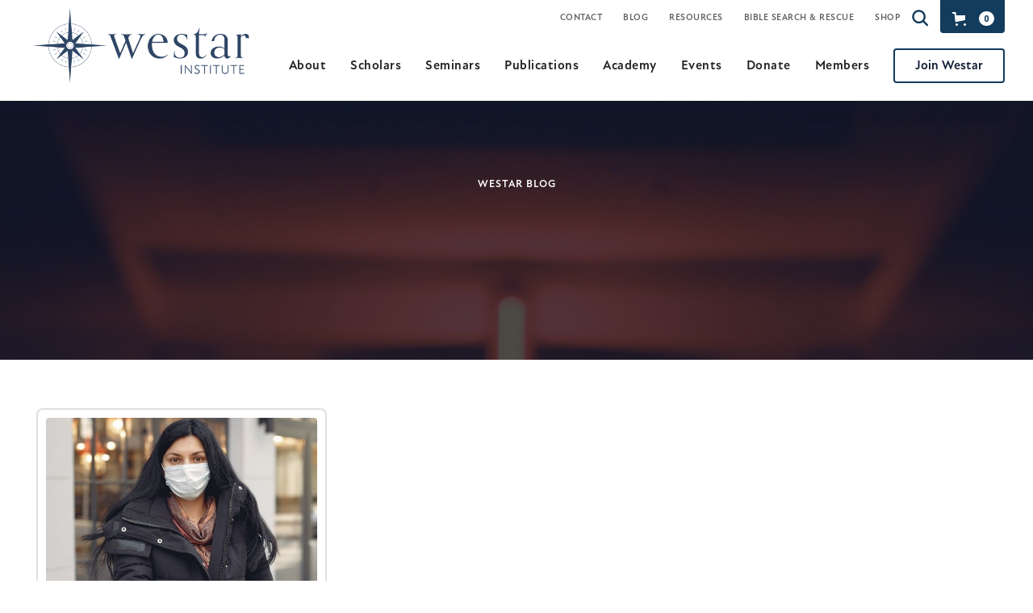

--- FILE ---
content_type: text/html; charset=utf-8
request_url: https://www.westarinstitute.org/blog-category/postmodernity
body_size: 10462
content:
<!DOCTYPE html><!-- This site was created in Webflow. https://webflow.com --><!-- Last Published: Mon Feb 02 2026 21:55:55 GMT+0000 (Coordinated Universal Time) --><html data-wf-domain="www.westarinstitute.org" data-wf-page="621d410c183d6edf413cbb2f" data-wf-site="621d410b183d6e41d43cbb23" data-wf-collection="621d410c183d6e44523cbb46" data-wf-item-slug="postmodernity"><head><meta charset="utf-8"/><title>Postmodernity | Westar Institute</title><meta content="Postmodernity | Westar Institute" property="og:title"/><meta content="Postmodernity | Westar Institute" property="twitter:title"/><meta content="width=device-width, initial-scale=1" name="viewport"/><meta content="53-o9FAbvGzNHlNPY0D4ylsTQ7fhIRF8GYGkYd4yLkI" name="google-site-verification"/><meta content="Webflow" name="generator"/><link href="https://cdn.prod.website-files.com/621d410b183d6e41d43cbb23/css/westar-institute.webflow.shared.d32b0c4ad.css" rel="stylesheet" type="text/css" integrity="sha384-0ysMStByv3RWUl76yRDOgcI+IhO7im+A7CZ4aWbvRZcR9lDGgUNMvne74KH4jZ4D" crossorigin="anonymous"/><link href="https://fonts.googleapis.com" rel="preconnect"/><link href="https://fonts.gstatic.com" rel="preconnect" crossorigin="anonymous"/><script src="https://ajax.googleapis.com/ajax/libs/webfont/1.6.26/webfont.js" type="text/javascript"></script><script type="text/javascript">WebFont.load({  google: {    families: ["Barlow:100,100italic,200,200italic,300,300italic,regular,italic,500,500italic,600,600italic,700,700italic,800,800italic,900,900italic"]  }});</script><script src="https://use.typekit.net/tuv1ydm.js" type="text/javascript"></script><script type="text/javascript">try{Typekit.load();}catch(e){}</script><script type="text/javascript">!function(o,c){var n=c.documentElement,t=" w-mod-";n.className+=t+"js",("ontouchstart"in o||o.DocumentTouch&&c instanceof DocumentTouch)&&(n.className+=t+"touch")}(window,document);</script><link href="https://cdn.prod.website-files.com/621d410b183d6e41d43cbb23/62955975a142bfc90900a1ce_Westar-Favicon.png" rel="shortcut icon" type="image/x-icon"/><link href="https://cdn.prod.website-files.com/621d410b183d6e41d43cbb23/6295597b0d3c7714f7a66a27_Westar-Web-icon.png" rel="apple-touch-icon"/><script async="" src="https://www.googletagmanager.com/gtag/js?id=G-B4T29Z9WXZ"></script><script type="text/javascript">window.dataLayer = window.dataLayer || [];function gtag(){dataLayer.push(arguments);}gtag('set', 'developer_id.dZGVlNj', true);gtag('js', new Date());gtag('config', 'G-B4T29Z9WXZ');</script><script src="https://www.google.com/recaptcha/api.js" type="text/javascript"></script><script async src="https://widgets.givebutter.com/latest.umd.cjs?acct=x8RKEnuAx5Uwk24B"></script>

<!-- Google tag (gtag.js) -->
<script async src="https://www.googletagmanager.com/gtag/js?id=G-M0JY83PM36">
</script>
<script>
  window.dataLayer = window.dataLayer || [];
  function gtag(){dataLayer.push(arguments);}
  gtag('js', new Date());

  gtag('config', 'G-M0JY83PM36');
</script><script src="https://js.stripe.com/v3/" type="text/javascript" data-wf-ecomm-key="pk_live_nyPnaDuxaj8zDxRbuaPHJjip" data-wf-ecomm-acct-id="acct_1KxxU0EBSDneaTvM"></script><script type="text/javascript">window.__WEBFLOW_CURRENCY_SETTINGS = {"currencyCode":"USD","symbol":"$","decimal":".","fractionDigits":2,"group":",","template":"{{wf {\"path\":\"symbol\",\"type\":\"PlainText\"} }} {{wf {\"path\":\"amount\",\"type\":\"CommercePrice\"} }} {{wf {\"path\":\"currencyCode\",\"type\":\"PlainText\"} }}","hideDecimalForWholeNumbers":false};</script></head><body><div data-collapse="medium" data-animation="default" data-duration="400" data-easing="ease" data-easing2="ease" role="banner" class="navbar w-nav"><div class="container top-menu w-container"><nav role="navigation" class="top-menu w-nav-menu"><a href="/contact" class="top-link w-nav-link">Contact</a><a href="/blog" class="top-link w-nav-link">Blog</a><a href="/resources/all-resources" class="top-link w-nav-link">Resources</a><a href="https://biblesr.org/" target="_blank" class="top-link w-nav-link">Bible Search &amp; Rescue</a><a href="/publications/shop" class="top-link w-nav-link">Shop</a><a data-w-id="844e8054-e94f-0bed-27bb-b44ea2e89490" href="#" class="search-trigger w-inline-block"><img src="https://cdn.prod.website-files.com/621d410b183d6e41d43cbb23/62df051526a9a46fdc7e9f1e_search.svg" loading="lazy" width="24" alt=""/></a></nav><div class="cart-block"><div data-node-type="commerce-cart-wrapper" data-open-product="" data-wf-cart-type="modal" data-wf-cart-query="query Dynamo3 {
  database {
    id
    commerceOrder {
      comment
      extraItems {
        name
        pluginId
        pluginName
        price {
          decimalValue
          string
          unit
          value
        }
      }
      id
      startedOn
      statusFlags {
        hasDownloads
        hasSubscription
        isFreeOrder
        requiresShipping
      }
      subtotal {
        decimalValue
        string
        unit
        value
      }
      total {
        decimalValue
        string
        unit
        value
      }
      updatedOn
      userItems {
        count
        id
        price {
          value
          unit
          decimalValue
          string
        }
        product {
          id
          cmsLocaleId
          draft
          archived
          f_ec_product_type_2dr10dr: productType {
            id
            name
          }
          f_name_: name
          f_sku_properties_3dr: skuProperties {
            id
            name
            enum {
              id
              name
              slug
            }
          }
        }
        rowTotal {
          decimalValue
          string
          unit
          value
        }
        sku {
          cmsLocaleId
          draft
          archived
          f_main_image_4dr: mainImage {
            url
            file {
              size
              origFileName
              createdOn
              updatedOn
              mimeType
              width
              height
              variants {
                origFileName
                quality
                height
                width
                s3Url
                error
                size
              }
            }
            alt
          }
          f_sku_values_3dr: skuValues {
            property {
              id
            }
            value {
              id
            }
          }
          id
        }
        subscriptionFrequency
        subscriptionInterval
        subscriptionTrial
      }
      userItemsCount
    }
  }
  site {
    commerce {
      id
      businessAddress {
        country
      }
      defaultCountry
      defaultCurrency
      quickCheckoutEnabled
    }
  }
}" data-wf-page-link-href-prefix="" class="w-commerce-commercecartwrapper"><a href="#" data-node-type="commerce-cart-open-link" class="w-commerce-commercecartopenlink cart-button w-inline-block" role="button" aria-haspopup="dialog" aria-label="Open cart"><svg class="w-commerce-commercecartopenlinkicon icon-2" width="17px" height="17px" viewBox="0 0 17 17"><g stroke="none" stroke-width="1" fill="none" fill-rule="evenodd"><path d="M2.60592789,2 L0,2 L0,0 L4.39407211,0 L4.84288393,4 L16,4 L16,9.93844589 L3.76940945,12.3694378 L2.60592789,2 Z M15.5,17 C14.6715729,17 14,16.3284271 14,15.5 C14,14.6715729 14.6715729,14 15.5,14 C16.3284271,14 17,14.6715729 17,15.5 C17,16.3284271 16.3284271,17 15.5,17 Z M5.5,17 C4.67157288,17 4,16.3284271 4,15.5 C4,14.6715729 4.67157288,14 5.5,14 C6.32842712,14 7,14.6715729 7,15.5 C7,16.3284271 6.32842712,17 5.5,17 Z" fill="currentColor" fill-rule="nonzero"></path></g></svg><div data-wf-bindings="%5B%7B%22innerHTML%22%3A%7B%22type%22%3A%22Number%22%2C%22filter%22%3A%7B%22type%22%3A%22numberPrecision%22%2C%22params%22%3A%5B%220%22%2C%22numberPrecision%22%5D%7D%2C%22dataPath%22%3A%22database.commerceOrder.userItemsCount%22%7D%7D%5D" class="w-commerce-commercecartopenlinkcount cart-quantity">0</div></a><div data-node-type="commerce-cart-container-wrapper" style="display:none" class="w-commerce-commercecartcontainerwrapper w-commerce-commercecartcontainerwrapper--cartType-modal"><div data-node-type="commerce-cart-container" role="dialog" class="w-commerce-commercecartcontainer"><div class="w-commerce-commercecartheader"><h4 class="w-commerce-commercecartheading">Your Cart</h4><a href="#" data-node-type="commerce-cart-close-link" class="w-commerce-commercecartcloselink w-inline-block" role="button" aria-label="Close cart"><svg width="16px" height="16px" viewBox="0 0 16 16"><g stroke="none" stroke-width="1" fill="none" fill-rule="evenodd"><g fill-rule="nonzero" fill="#333333"><polygon points="6.23223305 8 0.616116524 13.6161165 2.38388348 15.3838835 8 9.76776695 13.6161165 15.3838835 15.3838835 13.6161165 9.76776695 8 15.3838835 2.38388348 13.6161165 0.616116524 8 6.23223305 2.38388348 0.616116524 0.616116524 2.38388348 6.23223305 8"></polygon></g></g></svg></a></div><div class="w-commerce-commercecartformwrapper"><form data-node-type="commerce-cart-form" style="display:none" class="w-commerce-commercecartform"><script type="text/x-wf-template" id="wf-template-844e8054-e94f-0bed-27bb-b44ea2e894aa">%3Cdiv%20class%3D%22w-commerce-commercecartitem%22%3E%3Cimg%20data-wf-bindings%3D%22%255B%257B%2522src%2522%253A%257B%2522type%2522%253A%2522ImageRef%2522%252C%2522filter%2522%253A%257B%2522type%2522%253A%2522identity%2522%252C%2522params%2522%253A%255B%255D%257D%252C%2522dataPath%2522%253A%2522database.commerceOrder.userItems%255B%255D.sku.f_main_image_4dr%2522%257D%257D%255D%22%20src%3D%22%22%20alt%3D%22%22%20class%3D%22w-commerce-commercecartitemimage%20w-dyn-bind-empty%22%2F%3E%3Cdiv%20class%3D%22w-commerce-commercecartiteminfo%22%3E%3Cdiv%20data-wf-bindings%3D%22%255B%257B%2522innerHTML%2522%253A%257B%2522type%2522%253A%2522PlainText%2522%252C%2522filter%2522%253A%257B%2522type%2522%253A%2522identity%2522%252C%2522params%2522%253A%255B%255D%257D%252C%2522dataPath%2522%253A%2522database.commerceOrder.userItems%255B%255D.product.f_name_%2522%257D%257D%255D%22%20class%3D%22w-commerce-commercecartproductname%20w-dyn-bind-empty%22%3E%3C%2Fdiv%3E%3Cdiv%20data-wf-bindings%3D%22%255B%257B%2522innerHTML%2522%253A%257B%2522type%2522%253A%2522CommercePrice%2522%252C%2522filter%2522%253A%257B%2522type%2522%253A%2522price%2522%252C%2522params%2522%253A%255B%255D%257D%252C%2522dataPath%2522%253A%2522database.commerceOrder.userItems%255B%255D.price%2522%257D%257D%255D%22%3E%24%C2%A00.00%C2%A0USD%3C%2Fdiv%3E%3Cscript%20type%3D%22text%2Fx-wf-template%22%20id%3D%22wf-template-844e8054-e94f-0bed-27bb-b44ea2e894b0%22%3E%253Cli%253E%253Cspan%2520data-wf-bindings%253D%2522%25255B%25257B%252522innerHTML%252522%25253A%25257B%252522type%252522%25253A%252522PlainText%252522%25252C%252522filter%252522%25253A%25257B%252522type%252522%25253A%252522identity%252522%25252C%252522params%252522%25253A%25255B%25255D%25257D%25252C%252522dataPath%252522%25253A%252522database.commerceOrder.userItems%25255B%25255D.product.f_sku_properties_3dr%25255B%25255D.name%252522%25257D%25257D%25255D%2522%2520class%253D%2522w-dyn-bind-empty%2522%253E%253C%252Fspan%253E%253Cspan%253E%253A%2520%253C%252Fspan%253E%253Cspan%2520data-wf-bindings%253D%2522%25255B%25257B%252522innerHTML%252522%25253A%25257B%252522type%252522%25253A%252522CommercePropValues%252522%25252C%252522filter%252522%25253A%25257B%252522type%252522%25253A%252522identity%252522%25252C%252522params%252522%25253A%25255B%25255D%25257D%25252C%252522dataPath%252522%25253A%252522database.commerceOrder.userItems%25255B%25255D.product.f_sku_properties_3dr%25255B%25255D%252522%25257D%25257D%25255D%2522%2520class%253D%2522w-dyn-bind-empty%2522%253E%253C%252Fspan%253E%253C%252Fli%253E%3C%2Fscript%3E%3Cul%20data-wf-bindings%3D%22%255B%257B%2522optionSets%2522%253A%257B%2522type%2522%253A%2522CommercePropTable%2522%252C%2522filter%2522%253A%257B%2522type%2522%253A%2522identity%2522%252C%2522params%2522%253A%255B%255D%257D%252C%2522dataPath%2522%253A%2522database.commerceOrder.userItems%255B%255D.product.f_sku_properties_3dr%5B%5D%2522%257D%257D%252C%257B%2522optionValues%2522%253A%257B%2522type%2522%253A%2522CommercePropValues%2522%252C%2522filter%2522%253A%257B%2522type%2522%253A%2522identity%2522%252C%2522params%2522%253A%255B%255D%257D%252C%2522dataPath%2522%253A%2522database.commerceOrder.userItems%255B%255D.sku.f_sku_values_3dr%2522%257D%257D%255D%22%20class%3D%22w-commerce-commercecartoptionlist%22%20data-wf-collection%3D%22database.commerceOrder.userItems%255B%255D.product.f_sku_properties_3dr%22%20data-wf-template-id%3D%22wf-template-844e8054-e94f-0bed-27bb-b44ea2e894b0%22%3E%3Cli%3E%3Cspan%20data-wf-bindings%3D%22%255B%257B%2522innerHTML%2522%253A%257B%2522type%2522%253A%2522PlainText%2522%252C%2522filter%2522%253A%257B%2522type%2522%253A%2522identity%2522%252C%2522params%2522%253A%255B%255D%257D%252C%2522dataPath%2522%253A%2522database.commerceOrder.userItems%255B%255D.product.f_sku_properties_3dr%255B%255D.name%2522%257D%257D%255D%22%20class%3D%22w-dyn-bind-empty%22%3E%3C%2Fspan%3E%3Cspan%3E%3A%20%3C%2Fspan%3E%3Cspan%20data-wf-bindings%3D%22%255B%257B%2522innerHTML%2522%253A%257B%2522type%2522%253A%2522CommercePropValues%2522%252C%2522filter%2522%253A%257B%2522type%2522%253A%2522identity%2522%252C%2522params%2522%253A%255B%255D%257D%252C%2522dataPath%2522%253A%2522database.commerceOrder.userItems%255B%255D.product.f_sku_properties_3dr%255B%255D%2522%257D%257D%255D%22%20class%3D%22w-dyn-bind-empty%22%3E%3C%2Fspan%3E%3C%2Fli%3E%3C%2Ful%3E%3Ca%20href%3D%22%23%22%20role%3D%22%22%20data-wf-bindings%3D%22%255B%257B%2522data-commerce-sku-id%2522%253A%257B%2522type%2522%253A%2522ItemRef%2522%252C%2522filter%2522%253A%257B%2522type%2522%253A%2522identity%2522%252C%2522params%2522%253A%255B%255D%257D%252C%2522dataPath%2522%253A%2522database.commerceOrder.userItems%255B%255D.sku.id%2522%257D%257D%255D%22%20class%3D%22w-inline-block%22%20data-wf-cart-action%3D%22remove-item%22%20data-commerce-sku-id%3D%22%22%20aria-label%3D%22Remove%20item%20from%20cart%22%3E%3Cdiv%3ERemove%3C%2Fdiv%3E%3C%2Fa%3E%3C%2Fdiv%3E%3Cinput%20data-wf-bindings%3D%22%255B%257B%2522value%2522%253A%257B%2522type%2522%253A%2522Number%2522%252C%2522filter%2522%253A%257B%2522type%2522%253A%2522numberPrecision%2522%252C%2522params%2522%253A%255B%25220%2522%252C%2522numberPrecision%2522%255D%257D%252C%2522dataPath%2522%253A%2522database.commerceOrder.userItems%255B%255D.count%2522%257D%257D%252C%257B%2522data-commerce-sku-id%2522%253A%257B%2522type%2522%253A%2522ItemRef%2522%252C%2522filter%2522%253A%257B%2522type%2522%253A%2522identity%2522%252C%2522params%2522%253A%255B%255D%257D%252C%2522dataPath%2522%253A%2522database.commerceOrder.userItems%255B%255D.sku.id%2522%257D%257D%255D%22%20data-wf-conditions%3D%22%257B%2522condition%2522%253A%257B%2522fields%2522%253A%257B%2522product%253Aec-product-type%2522%253A%257B%2522ne%2522%253A%2522e348fd487d0102946c9179d2a94bb613%2522%252C%2522type%2522%253A%2522Option%2522%257D%257D%257D%252C%2522dataPath%2522%253A%2522database.commerceOrder.userItems%255B%255D%2522%257D%22%20class%3D%22w-commerce-commercecartquantity%22%20required%3D%22%22%20pattern%3D%22%5E%5B0-9%5D%2B%24%22%20inputMode%3D%22numeric%22%20type%3D%22number%22%20name%3D%22quantity%22%20autoComplete%3D%22off%22%20data-wf-cart-action%3D%22update-item-quantity%22%20data-commerce-sku-id%3D%22%22%20value%3D%221%22%2F%3E%3C%2Fdiv%3E</script><div class="w-commerce-commercecartlist" data-wf-collection="database.commerceOrder.userItems" data-wf-template-id="wf-template-844e8054-e94f-0bed-27bb-b44ea2e894aa"><div class="w-commerce-commercecartitem"><img data-wf-bindings="%5B%7B%22src%22%3A%7B%22type%22%3A%22ImageRef%22%2C%22filter%22%3A%7B%22type%22%3A%22identity%22%2C%22params%22%3A%5B%5D%7D%2C%22dataPath%22%3A%22database.commerceOrder.userItems%5B%5D.sku.f_main_image_4dr%22%7D%7D%5D" src="" alt="" class="w-commerce-commercecartitemimage w-dyn-bind-empty"/><div class="w-commerce-commercecartiteminfo"><div data-wf-bindings="%5B%7B%22innerHTML%22%3A%7B%22type%22%3A%22PlainText%22%2C%22filter%22%3A%7B%22type%22%3A%22identity%22%2C%22params%22%3A%5B%5D%7D%2C%22dataPath%22%3A%22database.commerceOrder.userItems%5B%5D.product.f_name_%22%7D%7D%5D" class="w-commerce-commercecartproductname w-dyn-bind-empty"></div><div data-wf-bindings="%5B%7B%22innerHTML%22%3A%7B%22type%22%3A%22CommercePrice%22%2C%22filter%22%3A%7B%22type%22%3A%22price%22%2C%22params%22%3A%5B%5D%7D%2C%22dataPath%22%3A%22database.commerceOrder.userItems%5B%5D.price%22%7D%7D%5D">$ 0.00 USD</div><script type="text/x-wf-template" id="wf-template-844e8054-e94f-0bed-27bb-b44ea2e894b0">%3Cli%3E%3Cspan%20data-wf-bindings%3D%22%255B%257B%2522innerHTML%2522%253A%257B%2522type%2522%253A%2522PlainText%2522%252C%2522filter%2522%253A%257B%2522type%2522%253A%2522identity%2522%252C%2522params%2522%253A%255B%255D%257D%252C%2522dataPath%2522%253A%2522database.commerceOrder.userItems%255B%255D.product.f_sku_properties_3dr%255B%255D.name%2522%257D%257D%255D%22%20class%3D%22w-dyn-bind-empty%22%3E%3C%2Fspan%3E%3Cspan%3E%3A%20%3C%2Fspan%3E%3Cspan%20data-wf-bindings%3D%22%255B%257B%2522innerHTML%2522%253A%257B%2522type%2522%253A%2522CommercePropValues%2522%252C%2522filter%2522%253A%257B%2522type%2522%253A%2522identity%2522%252C%2522params%2522%253A%255B%255D%257D%252C%2522dataPath%2522%253A%2522database.commerceOrder.userItems%255B%255D.product.f_sku_properties_3dr%255B%255D%2522%257D%257D%255D%22%20class%3D%22w-dyn-bind-empty%22%3E%3C%2Fspan%3E%3C%2Fli%3E</script><ul data-wf-bindings="%5B%7B%22optionSets%22%3A%7B%22type%22%3A%22CommercePropTable%22%2C%22filter%22%3A%7B%22type%22%3A%22identity%22%2C%22params%22%3A%5B%5D%7D%2C%22dataPath%22%3A%22database.commerceOrder.userItems%5B%5D.product.f_sku_properties_3dr[]%22%7D%7D%2C%7B%22optionValues%22%3A%7B%22type%22%3A%22CommercePropValues%22%2C%22filter%22%3A%7B%22type%22%3A%22identity%22%2C%22params%22%3A%5B%5D%7D%2C%22dataPath%22%3A%22database.commerceOrder.userItems%5B%5D.sku.f_sku_values_3dr%22%7D%7D%5D" class="w-commerce-commercecartoptionlist" data-wf-collection="database.commerceOrder.userItems%5B%5D.product.f_sku_properties_3dr" data-wf-template-id="wf-template-844e8054-e94f-0bed-27bb-b44ea2e894b0"><li><span data-wf-bindings="%5B%7B%22innerHTML%22%3A%7B%22type%22%3A%22PlainText%22%2C%22filter%22%3A%7B%22type%22%3A%22identity%22%2C%22params%22%3A%5B%5D%7D%2C%22dataPath%22%3A%22database.commerceOrder.userItems%5B%5D.product.f_sku_properties_3dr%5B%5D.name%22%7D%7D%5D" class="w-dyn-bind-empty"></span><span>: </span><span data-wf-bindings="%5B%7B%22innerHTML%22%3A%7B%22type%22%3A%22CommercePropValues%22%2C%22filter%22%3A%7B%22type%22%3A%22identity%22%2C%22params%22%3A%5B%5D%7D%2C%22dataPath%22%3A%22database.commerceOrder.userItems%5B%5D.product.f_sku_properties_3dr%5B%5D%22%7D%7D%5D" class="w-dyn-bind-empty"></span></li></ul><a href="#" role="" data-wf-bindings="%5B%7B%22data-commerce-sku-id%22%3A%7B%22type%22%3A%22ItemRef%22%2C%22filter%22%3A%7B%22type%22%3A%22identity%22%2C%22params%22%3A%5B%5D%7D%2C%22dataPath%22%3A%22database.commerceOrder.userItems%5B%5D.sku.id%22%7D%7D%5D" class="w-inline-block" data-wf-cart-action="remove-item" data-commerce-sku-id="" aria-label="Remove item from cart"><div>Remove</div></a></div><input data-wf-bindings="%5B%7B%22value%22%3A%7B%22type%22%3A%22Number%22%2C%22filter%22%3A%7B%22type%22%3A%22numberPrecision%22%2C%22params%22%3A%5B%220%22%2C%22numberPrecision%22%5D%7D%2C%22dataPath%22%3A%22database.commerceOrder.userItems%5B%5D.count%22%7D%7D%2C%7B%22data-commerce-sku-id%22%3A%7B%22type%22%3A%22ItemRef%22%2C%22filter%22%3A%7B%22type%22%3A%22identity%22%2C%22params%22%3A%5B%5D%7D%2C%22dataPath%22%3A%22database.commerceOrder.userItems%5B%5D.sku.id%22%7D%7D%5D" data-wf-conditions="%7B%22condition%22%3A%7B%22fields%22%3A%7B%22product%3Aec-product-type%22%3A%7B%22ne%22%3A%22e348fd487d0102946c9179d2a94bb613%22%2C%22type%22%3A%22Option%22%7D%7D%7D%2C%22dataPath%22%3A%22database.commerceOrder.userItems%5B%5D%22%7D" class="w-commerce-commercecartquantity" required="" pattern="^[0-9]+$" inputMode="numeric" type="number" name="quantity" autoComplete="off" data-wf-cart-action="update-item-quantity" data-commerce-sku-id="" value="1"/></div></div><div class="w-commerce-commercecartfooter"><div aria-live="" aria-atomic="false" class="w-commerce-commercecartlineitem"><div>Subtotal</div><div data-wf-bindings="%5B%7B%22innerHTML%22%3A%7B%22type%22%3A%22CommercePrice%22%2C%22filter%22%3A%7B%22type%22%3A%22price%22%2C%22params%22%3A%5B%5D%7D%2C%22dataPath%22%3A%22database.commerceOrder.subtotal%22%7D%7D%5D" class="w-commerce-commercecartordervalue"></div></div><div><div data-node-type="commerce-cart-quick-checkout-actions" style="display:none"><a role="button" tabindex="0" aria-haspopup="dialog" aria-label="Apple Pay" data-node-type="commerce-cart-apple-pay-button" style="background-image:-webkit-named-image(apple-pay-logo-white);background-size:100% 50%;background-position:50% 50%;background-repeat:no-repeat" class="w-commerce-commercecartapplepaybutton" tabindex="0"><div></div></a><a role="button" tabindex="0" aria-haspopup="dialog" data-node-type="commerce-cart-quick-checkout-button" style="display:none" class="w-commerce-commercecartquickcheckoutbutton"><svg class="w-commerce-commercequickcheckoutgoogleicon" xmlns="http://www.w3.org/2000/svg" xmlns:xlink="http://www.w3.org/1999/xlink" width="16" height="16" viewBox="0 0 16 16"><defs><polygon id="google-mark-a" points="0 .329 3.494 .329 3.494 7.649 0 7.649"></polygon><polygon id="google-mark-c" points=".894 0 13.169 0 13.169 6.443 .894 6.443"></polygon></defs><g fill="none" fill-rule="evenodd"><path fill="#4285F4" d="M10.5967,12.0469 L10.5967,14.0649 L13.1167,14.0649 C14.6047,12.6759 15.4577,10.6209 15.4577,8.1779 C15.4577,7.6339 15.4137,7.0889 15.3257,6.5559 L7.8887,6.5559 L7.8887,9.6329 L12.1507,9.6329 C11.9767,10.6119 11.4147,11.4899 10.5967,12.0469"></path><path fill="#34A853" d="M7.8887,16 C10.0137,16 11.8107,15.289 13.1147,14.067 C13.1147,14.066 13.1157,14.065 13.1167,14.064 L10.5967,12.047 C10.5877,12.053 10.5807,12.061 10.5727,12.067 C9.8607,12.556 8.9507,12.833 7.8887,12.833 C5.8577,12.833 4.1387,11.457 3.4937,9.605 L0.8747,9.605 L0.8747,11.648 C2.2197,14.319 4.9287,16 7.8887,16"></path><g transform="translate(0 4)"><mask id="google-mark-b" fill="#fff"><use xlink:href="#google-mark-a"></use></mask><path fill="#FBBC04" d="M3.4639,5.5337 C3.1369,4.5477 3.1359,3.4727 3.4609,2.4757 L3.4639,2.4777 C3.4679,2.4657 3.4749,2.4547 3.4789,2.4427 L3.4939,0.3287 L0.8939,0.3287 C0.8799,0.3577 0.8599,0.3827 0.8459,0.4117 C-0.2821,2.6667 -0.2821,5.3337 0.8459,7.5887 L0.8459,7.5997 C0.8549,7.6167 0.8659,7.6317 0.8749,7.6487 L3.4939,5.6057 C3.4849,5.5807 3.4729,5.5587 3.4639,5.5337" mask="url(#google-mark-b)"></path></g><mask id="google-mark-d" fill="#fff"><use xlink:href="#google-mark-c"></use></mask><path fill="#EA4335" d="M0.894,4.3291 L3.478,6.4431 C4.113,4.5611 5.843,3.1671 7.889,3.1671 C9.018,3.1451 10.102,3.5781 10.912,4.3671 L13.169,2.0781 C11.733,0.7231 9.85,-0.0219 7.889,0.0001 C4.941,0.0001 2.245,1.6791 0.894,4.3291" mask="url(#google-mark-d)"></path></g></svg><svg class="w-commerce-commercequickcheckoutmicrosofticon" xmlns="http://www.w3.org/2000/svg" width="16" height="16" viewBox="0 0 16 16"><g fill="none" fill-rule="evenodd"><polygon fill="#F05022" points="7 7 1 7 1 1 7 1"></polygon><polygon fill="#7DB902" points="15 7 9 7 9 1 15 1"></polygon><polygon fill="#00A4EE" points="7 15 1 15 1 9 7 9"></polygon><polygon fill="#FFB700" points="15 15 9 15 9 9 15 9"></polygon></g></svg><div>Pay with browser.</div></a></div><a href="/checkout" value="Continue to Checkout" data-node-type="cart-checkout-button" class="w-commerce-commercecartcheckoutbutton" data-loading-text="Hang Tight..." data-publishable-key="pk_live_51KxxU0EBSDneaTvMf3LwKLHtG11ZlsdadXEgtViyGwOO5yPnLkl5IgegpkEFLGKwl1mmLbHVQU3zH51j5MykvmJG008Wzg2CKV">Continue to Checkout</a></div></div></form><div class="w-commerce-commercecartemptystate"><div>No items found.</div></div><div aria-live="" style="display:none" data-node-type="commerce-cart-error" class="w-commerce-commercecarterrorstate"><div class="w-cart-error-msg" data-w-cart-quantity-error="Product is not available in this quantity." data-w-cart-general-error="Something went wrong when adding this item to the cart." data-w-cart-checkout-error="Checkout is disabled on this site." data-w-cart-cart_order_min-error="The order minimum was not met. Add more items to your cart to continue." data-w-cart-subscription_error-error="Before you purchase, please use your email invite to verify your address so we can send order updates.">Product is not available in this quantity.</div></div></div></div></div></div></div></div><div class="container nav"><div class="navbar-div"><div class="logo-link-div"><a href="/" class="logo-link w-nav-brand"><img src="https://cdn.prod.website-files.com/621d410b183d6e41d43cbb23/62cc583e7c9d4b84a5fa3a6e_Westar-Logo_Horizontal.png" width="302" sizes="(max-width: 479px) 96vw, 302px" srcset="https://cdn.prod.website-files.com/621d410b183d6e41d43cbb23/62cc583e7c9d4b84a5fa3a6e_Westar-Logo_Horizontal-p-500.png 500w, https://cdn.prod.website-files.com/621d410b183d6e41d43cbb23/62cc583e7c9d4b84a5fa3a6e_Westar-Logo_Horizontal-p-800.png 800w, https://cdn.prod.website-files.com/621d410b183d6e41d43cbb23/62cc583e7c9d4b84a5fa3a6e_Westar-Logo_Horizontal-p-1080.png 1080w, https://cdn.prod.website-files.com/621d410b183d6e41d43cbb23/62cc583e7c9d4b84a5fa3a6e_Westar-Logo_Horizontal-p-1600.png 1600w, https://cdn.prod.website-files.com/621d410b183d6e41d43cbb23/62cc583e7c9d4b84a5fa3a6e_Westar-Logo_Horizontal-p-2000.png 2000w, https://cdn.prod.website-files.com/621d410b183d6e41d43cbb23/62cc583e7c9d4b84a5fa3a6e_Westar-Logo_Horizontal-p-2600.png 2600w, https://cdn.prod.website-files.com/621d410b183d6e41d43cbb23/62cc583e7c9d4b84a5fa3a6e_Westar-Logo_Horizontal-p-3200.png 3200w, https://cdn.prod.website-files.com/621d410b183d6e41d43cbb23/62cc583e7c9d4b84a5fa3a6e_Westar-Logo_Horizontal.png 3990w" alt="" class="logo"/></a></div><nav role="navigation" class="nav-menu w-nav-menu"><div data-hover="true" data-delay="0" class="nav-link-div w-dropdown"><div class="nav-link w-dropdown-toggle"><div>About</div></div><nav class="nav-dropdown w-dropdown-list"><a href="/about/us" class="nav-link dropdown w-dropdown-link">About Us</a><a href="/about/the-jesus-seminar" class="nav-link dropdown w-dropdown-link">The Jesus Seminar</a><a href="/about/our-history" class="nav-link dropdown w-dropdown-link">Our History</a><a href="/about/our-team" class="nav-link dropdown w-dropdown-link">Our Leaders</a><a href="/about/our-board" class="nav-link dropdown w-dropdown-link">Our Board</a><a href="/awards/our-awards" class="nav-link dropdown w-dropdown-link">Awards We Give</a></nav></div><div data-hover="true" data-delay="0" class="nav-link-div w-dropdown"><div class="nav-link w-dropdown-toggle"><div>Scholars</div></div><nav class="nav-dropdown w-dropdown-list"><a href="/scholars/academic-ethos" class="nav-link dropdown w-dropdown-link">Academic Ethos</a><a href="/scholars/directory" class="nav-link dropdown w-dropdown-link">Directory of Scholars</a><a href="/scholars/become-a-westar-scholar" class="nav-link dropdown w-dropdown-link">Become a Westar Scholar</a></nav></div><div data-hover="true" data-delay="0" class="nav-link-div w-dropdown"><div class="nav-link w-dropdown-toggle"><div>Seminars</div></div><nav class="nav-dropdown w-dropdown-list"><a href="/seminars" class="nav-link dropdown w-dropdown-link">Seminar Timeline</a></nav></div><div data-hover="true" data-delay="0" class="nav-link-div w-dropdown"><div class="nav-link w-dropdown-toggle"><div>Publications</div></div><nav class="nav-dropdown w-dropdown-list"><a href="/publications/shop" class="nav-link dropdown w-dropdown-link">Books &amp; Media</a><a href="/publications/fourth-r-magazine" class="nav-link dropdown w-dropdown-link">Fourth R Magazine</a><a href="/publications/forum-journal" class="nav-link dropdown w-dropdown-link">Forum Journal</a></nav></div><div data-hover="true" data-delay="0" class="nav-link-div w-dropdown"><div class="nav-link w-dropdown-toggle"><div>Academy</div></div><nav class="nav-dropdown w-dropdown-list"><a href="/learn/academy" class="nav-link dropdown w-dropdown-link">Upcoming Courses</a></nav></div><div data-hover="true" data-delay="0" class="nav-link-div w-dropdown"><div class="nav-link w-dropdown-toggle"><div>Events</div></div><nav class="nav-dropdown w-dropdown-list"><a href="/events/all-events" class="nav-link dropdown w-dropdown-link">All Events</a><div class="w-dyn-list"><div role="list" class="w-dyn-items"><div role="listitem" class="w-dyn-item"><a href="/event-categories/webinars" class="nav-link dropdown w-dropdown-link">Webinars</a></div><div role="listitem" class="w-dyn-item"><a href="/event-categories/special-events" class="nav-link dropdown w-dropdown-link">Special Events</a></div><div role="listitem" class="w-dyn-item"><a href="/event-categories/seminar-meetings" class="nav-link dropdown w-dropdown-link">Seminar Meetings</a></div></div></div><a href="/category/westar-events-on-demand" class="nav-link dropdown w-dropdown-link">Events On-Demand</a></nav></div><div data-hover="true" data-delay="0" class="nav-link-div w-dropdown"><div class="nav-link w-dropdown-toggle"><div>Donate</div></div><nav class="nav-dropdown w-dropdown-list"><a href="/giving/one-time-gifts" class="nav-link dropdown w-dropdown-link">Donate to Westar</a></nav></div><div data-hover="true" data-delay="0" class="nav-link-div w-dropdown"><div class="nav-link w-dropdown-toggle"><div>Members</div></div><nav class="nav-dropdown w-dropdown-list"><a href="https://community.westarinstitute.org/sign_in?" class="nav-link dropdown w-dropdown-link">Log In to <br/>Westar Public Square</a></nav></div><a href="/join-westar" class="nav-link mobile w-nav-link">Join Westar</a></nav><div class="nav-buttons"><div class="button-div mobile"><a href="/join-westar" class="button w-inline-block"><div class="button-main"><div class="button-text">Join Westar</div></div><div class="button-bg"></div></a></div></div><div class="menu-button w-nav-button"><img src="https://cdn.prod.website-files.com/621d410b183d6e41d43cbb23/621d410c183d6e08c13cbb59_icon-menu.svg" loading="lazy" alt=""/></div></div></div></div><div class="overflow-wrapper"><div data-w-id="5ca71fc8-bd04-c1bf-52c1-1fe5a460a7a7" class="header news"><div class="container"><div class="header-div"><div class="header-content inner"><div class="header-title-div"><div class="caption white">Westar Blog</div><div style="opacity:0;-webkit-transform:translate3d(0, 75PX, 0) scale3d(1, 1, 1) rotateX(0) rotateY(0) rotateZ(0) skew(0, 0);-moz-transform:translate3d(0, 75PX, 0) scale3d(1, 1, 1) rotateX(0) rotateY(0) rotateZ(0) skew(0, 0);-ms-transform:translate3d(0, 75PX, 0) scale3d(1, 1, 1) rotateX(0) rotateY(0) rotateZ(0) skew(0, 0);transform:translate3d(0, 75PX, 0) scale3d(1, 1, 1) rotateX(0) rotateY(0) rotateZ(0) skew(0, 0)" class="header-title-template"><div class="header-template"><h1 class="h1-merged">Postmodernity</h1></div></div><div style="opacity:0;-webkit-transform:translate3d(0, 75PX, 0) scale3d(1, 1, 1) rotateX(0) rotateY(0) rotateZ(0) skew(0, 0);-moz-transform:translate3d(0, 75PX, 0) scale3d(1, 1, 1) rotateX(0) rotateY(0) rotateZ(0) skew(0, 0);-ms-transform:translate3d(0, 75PX, 0) scale3d(1, 1, 1) rotateX(0) rotateY(0) rotateZ(0) skew(0, 0);transform:translate3d(0, 75PX, 0) scale3d(1, 1, 1) rotateX(0) rotateY(0) rotateZ(0) skew(0, 0)" class="header-line"></div></div></div></div></div></div><div class="blog-section"></div><div class="blog-section"><div class="container"><div class="blog-index-wrapper w-dyn-list"><div role="list" class="blog-index-list w-dyn-items"><div role="listitem" class="blog-index-item w-dyn-item"><div class="news-image"><div class="frame"><a style="background-image:url(&quot;https://cdn.prod.website-files.com/621d410c183d6e4f263cbb48/627201aff090c2e35d3d9de0_Masks-Pic-e1594927041847.jpg&quot;)" href="/blog/wearing-masks-a-political-statement" class="news-image-inside w-inline-block"></a><div class="opacity-bg"></div></div><div class="frame-bg"></div></div><div class="news-text"><div class="news-info"><div class="news-info-div"><div class="news-info-div-flex"><div class="caption dark">May 2, 2022</div></div></div></div><a href="/blog/wearing-masks-a-political-statement" class="news-info-title w-inline-block"><h3 class="blog-index-title">Wearing Masks: A Political Statement!!</h3></a><p class="author-link">Bernard Brandon Scott</p><a href="/blog/wearing-masks-a-political-statement" class="more-button w-inline-block"><div class="more-button-text">Read More</div><div class="more-button-line"></div></a></div></div></div><div role="navigation" aria-label="List" class="w-pagination-wrapper"></div></div></div></div><div class="subscribe-section"><div class="subscription-container"><div class="subscribe-form-div"><div class="title subscribe"><h2 class="subscribe-heading white">Stay in Touch</h2><p class="subscribe-invite white">Subscribe to our email list and receive updates, news, and more. </p></div><div class="join-form-div"><div class="subscribe-form-block w-form"><form data-name="Subscribe Form" name="wf-form-Subscribe-Form" id="email-form" method="post" class="subscribe-form" data-wf-page-id="621d410c183d6edf413cbb2f" data-wf-element-id="15f99b9d-31da-2ab7-09bd-99f8813f71bb"><div class="subscribe-form-top"><input class="join-form-input right w-input" maxlength="256" name="Name" data-name="Name" placeholder="Enter your full name" type="text" id="Name" required=""/><input class="join-form-input right w-input" maxlength="256" name="Email" data-name="Email" placeholder="Enter your email" type="email" id="field" required=""/></div><div data-sitekey="6LclwOEgAAAAAM3lFdTj98rJjfPz_VfFdQwiZ-Z-" class="w-form-formrecaptcha g-recaptcha g-recaptcha-error g-recaptcha-disabled"></div><div class="submit-button-div"><input type="submit" data-wait="Please wait..." class="submit-button w-button" value="Subscribe"/><a href="#" class="button w-inline-block"><div class="button-main dark-blue"><div class="button-text reverse">Subscribe</div></div></a></div></form><div class="success-message w-form-done"><div>Thank you! Your submission has been received!</div></div><div class="error-message w-form-fail"><div>Oops! Something went wrong while submitting the form.</div></div></div></div></div></div></div><div class="footer"><div class="container"><div class="footer-div"><div class="footer-left"><a href="/" class="footer-logo-link w-inline-block"><img src="https://cdn.prod.website-files.com/621d410b183d6e41d43cbb23/62cc5924e2534dcbcdaf131d_Westar-Logo_Reverse-Horizontal.png" width="341" sizes="(max-width: 479px) 100vw, 341px" srcset="https://cdn.prod.website-files.com/621d410b183d6e41d43cbb23/62cc5924e2534dcbcdaf131d_Westar-Logo_Reverse-Horizontal-p-500.png 500w, https://cdn.prod.website-files.com/621d410b183d6e41d43cbb23/62cc5924e2534dcbcdaf131d_Westar-Logo_Reverse-Horizontal-p-800.png 800w, https://cdn.prod.website-files.com/621d410b183d6e41d43cbb23/62cc5924e2534dcbcdaf131d_Westar-Logo_Reverse-Horizontal-p-1080.png 1080w, https://cdn.prod.website-files.com/621d410b183d6e41d43cbb23/62cc5924e2534dcbcdaf131d_Westar-Logo_Reverse-Horizontal-p-1600.png 1600w, https://cdn.prod.website-files.com/621d410b183d6e41d43cbb23/62cc5924e2534dcbcdaf131d_Westar-Logo_Reverse-Horizontal-p-2000.png 2000w, https://cdn.prod.website-files.com/621d410b183d6e41d43cbb23/62cc5924e2534dcbcdaf131d_Westar-Logo_Reverse-Horizontal-p-2600.png 2600w, https://cdn.prod.website-files.com/621d410b183d6e41d43cbb23/62cc5924e2534dcbcdaf131d_Westar-Logo_Reverse-Horizontal-p-3200.png 3200w, https://cdn.prod.website-files.com/621d410b183d6e41d43cbb23/62cc5924e2534dcbcdaf131d_Westar-Logo_Reverse-Horizontal.png 3990w" alt="" class="footer-logo"/></a><div class="footer-description-div"><div class="footer-description">Pursuing honest and rigorous inquiry on the origins and cultural implications of the Christian tradition through critical, collaborative, and cumulative scholarship.</div></div><div class="footer-social-div"><a href="https://twitter.com/westarinstitute" target="_blank" class="footer-social w-inline-block"><img src="https://cdn.prod.website-files.com/621d410b183d6e41d43cbb23/621d410c183d6e30843cbb6d_twitter-footer.svg" alt="" class="footer-social-icon"/></a><a href="https://www.facebook.com/Jesus.Seminar.Westar" target="_blank" class="footer-social w-inline-block"><img src="https://cdn.prod.website-files.com/621d410b183d6e41d43cbb23/621d410c183d6ea08d3cbb5d_facebook-footer.svg" alt="" class="footer-social-icon"/></a><a href="https://www.youtube.com/channel/UCa3K98kRFrRgeLaVasUrv8A" target="_blank" class="footer-social w-inline-block"><img src="https://cdn.prod.website-files.com/621d410b183d6e41d43cbb23/673783a022fc47696ddbab9a_Youtube-2.svg" alt="" class="footer-social-icon"/></a></div></div><div class="footer-right"><div class="footer-links"><div class="footer-link-top">About Us</div><a href="/about/us" class="footer-link">About Us</a><a href="/about/our-team" class="footer-link">Leadership</a><a href="/about/our-board" class="footer-link">Board</a><a href="/scholars/directory" class="footer-link">Scholars</a><a href="/awards/our-awards" class="footer-link">Awards</a></div><div class="footer-links"><div class="footer-link-top">What We Do</div><a href="/seminars" class="footer-link">Seminars</a><a href="/publications/shop" class="footer-link">Bookstore</a><a href="/publications/fourth-r-magazine" class="footer-link">Magazine</a><a href="/publications/forum-journal" class="footer-link">Journal</a><a href="/events/all-events" class="footer-link">Events</a></div><div class="footer-links"><div class="footer-link-top">Stay Connected</div><a href="/join-westar" class="footer-link">Membership</a><a href="/giving/one-time-gifts" class="footer-link">Giving</a><a href="/blog" class="footer-link">Blog</a><a href="https://www.westarinterrupted.com/" target="_blank" class="footer-link">Podcast</a><a href="/contact" class="footer-link">Contact Us</a></div><div class="footer-links"><div class="footer-link-top">Learn with Us</div><a href="/learn/academy" class="footer-link">Westar Academy</a><a href="/learn/bible-search-rescue" class="footer-link">Bible Search &amp; Rescue</a><a href="/resources/all-resources" class="footer-link">Resources</a></div></div></div><div class="footer-div"><p class="footer-description"><strong>Disclaimer: </strong>The Westar Institute is a nonpartisan organization that provides publications, posts, and other written or electronic materials as a public service, but such information is neither a legal interpretation nor a statement of the Westar Institute. Reference to any specific person, product, or entity does not constitute an endorsement or recommendation by the Westar Institute.</p></div><div class="footer-bottom"><div class="footer-about"><div class="footer-text">© 2024 Westar Institute</div></div><div class="footer-links-div"><a href="/" class="footer-link small">Sitemap</a><a href="/privacy-policy" class="footer-link small">Privacy Policy</a></div></div></div></div></div><script src="https://d3e54v103j8qbb.cloudfront.net/js/jquery-3.5.1.min.dc5e7f18c8.js?site=621d410b183d6e41d43cbb23" type="text/javascript" integrity="sha256-9/aliU8dGd2tb6OSsuzixeV4y/faTqgFtohetphbbj0=" crossorigin="anonymous"></script><script src="https://cdn.prod.website-files.com/621d410b183d6e41d43cbb23/js/webflow.schunk.66dcd6b93c050334.js" type="text/javascript" integrity="sha384-yNsqg5ZXhurWrZpW7EP0imuwgV4cTazTmAMSzf+xUTWjSbuqTyatmZVNvAyZTsD3" crossorigin="anonymous"></script><script src="https://cdn.prod.website-files.com/621d410b183d6e41d43cbb23/js/webflow.schunk.e295be1ffc2e8c8d.js" type="text/javascript" integrity="sha384-br2QsJQ2gqPawOxMnj2R2f5OGH9p+wUCsL7vkoUeVfBioxZ7LeqvPkoebAFhh8CJ" crossorigin="anonymous"></script><script src="https://cdn.prod.website-files.com/621d410b183d6e41d43cbb23/js/webflow.db7d3d28.0af9db8f6827f8ea.js" type="text/javascript" integrity="sha384-fAQDsO/cyGm9DOgw1nZdZ2qoFXokUZEKQfGIVxbeqHNguEA85YYLVCOKYBLdZN1U" crossorigin="anonymous"></script></body></html>

--- FILE ---
content_type: text/html; charset=utf-8
request_url: https://www.google.com/recaptcha/api2/anchor?ar=1&k=6LclwOEgAAAAAM3lFdTj98rJjfPz_VfFdQwiZ-Z-&co=aHR0cHM6Ly93d3cud2VzdGFyaW5zdGl0dXRlLm9yZzo0NDM.&hl=en&v=N67nZn4AqZkNcbeMu4prBgzg&size=normal&anchor-ms=20000&execute-ms=30000&cb=kia3pvjtcuk6
body_size: 49507
content:
<!DOCTYPE HTML><html dir="ltr" lang="en"><head><meta http-equiv="Content-Type" content="text/html; charset=UTF-8">
<meta http-equiv="X-UA-Compatible" content="IE=edge">
<title>reCAPTCHA</title>
<style type="text/css">
/* cyrillic-ext */
@font-face {
  font-family: 'Roboto';
  font-style: normal;
  font-weight: 400;
  font-stretch: 100%;
  src: url(//fonts.gstatic.com/s/roboto/v48/KFO7CnqEu92Fr1ME7kSn66aGLdTylUAMa3GUBHMdazTgWw.woff2) format('woff2');
  unicode-range: U+0460-052F, U+1C80-1C8A, U+20B4, U+2DE0-2DFF, U+A640-A69F, U+FE2E-FE2F;
}
/* cyrillic */
@font-face {
  font-family: 'Roboto';
  font-style: normal;
  font-weight: 400;
  font-stretch: 100%;
  src: url(//fonts.gstatic.com/s/roboto/v48/KFO7CnqEu92Fr1ME7kSn66aGLdTylUAMa3iUBHMdazTgWw.woff2) format('woff2');
  unicode-range: U+0301, U+0400-045F, U+0490-0491, U+04B0-04B1, U+2116;
}
/* greek-ext */
@font-face {
  font-family: 'Roboto';
  font-style: normal;
  font-weight: 400;
  font-stretch: 100%;
  src: url(//fonts.gstatic.com/s/roboto/v48/KFO7CnqEu92Fr1ME7kSn66aGLdTylUAMa3CUBHMdazTgWw.woff2) format('woff2');
  unicode-range: U+1F00-1FFF;
}
/* greek */
@font-face {
  font-family: 'Roboto';
  font-style: normal;
  font-weight: 400;
  font-stretch: 100%;
  src: url(//fonts.gstatic.com/s/roboto/v48/KFO7CnqEu92Fr1ME7kSn66aGLdTylUAMa3-UBHMdazTgWw.woff2) format('woff2');
  unicode-range: U+0370-0377, U+037A-037F, U+0384-038A, U+038C, U+038E-03A1, U+03A3-03FF;
}
/* math */
@font-face {
  font-family: 'Roboto';
  font-style: normal;
  font-weight: 400;
  font-stretch: 100%;
  src: url(//fonts.gstatic.com/s/roboto/v48/KFO7CnqEu92Fr1ME7kSn66aGLdTylUAMawCUBHMdazTgWw.woff2) format('woff2');
  unicode-range: U+0302-0303, U+0305, U+0307-0308, U+0310, U+0312, U+0315, U+031A, U+0326-0327, U+032C, U+032F-0330, U+0332-0333, U+0338, U+033A, U+0346, U+034D, U+0391-03A1, U+03A3-03A9, U+03B1-03C9, U+03D1, U+03D5-03D6, U+03F0-03F1, U+03F4-03F5, U+2016-2017, U+2034-2038, U+203C, U+2040, U+2043, U+2047, U+2050, U+2057, U+205F, U+2070-2071, U+2074-208E, U+2090-209C, U+20D0-20DC, U+20E1, U+20E5-20EF, U+2100-2112, U+2114-2115, U+2117-2121, U+2123-214F, U+2190, U+2192, U+2194-21AE, U+21B0-21E5, U+21F1-21F2, U+21F4-2211, U+2213-2214, U+2216-22FF, U+2308-230B, U+2310, U+2319, U+231C-2321, U+2336-237A, U+237C, U+2395, U+239B-23B7, U+23D0, U+23DC-23E1, U+2474-2475, U+25AF, U+25B3, U+25B7, U+25BD, U+25C1, U+25CA, U+25CC, U+25FB, U+266D-266F, U+27C0-27FF, U+2900-2AFF, U+2B0E-2B11, U+2B30-2B4C, U+2BFE, U+3030, U+FF5B, U+FF5D, U+1D400-1D7FF, U+1EE00-1EEFF;
}
/* symbols */
@font-face {
  font-family: 'Roboto';
  font-style: normal;
  font-weight: 400;
  font-stretch: 100%;
  src: url(//fonts.gstatic.com/s/roboto/v48/KFO7CnqEu92Fr1ME7kSn66aGLdTylUAMaxKUBHMdazTgWw.woff2) format('woff2');
  unicode-range: U+0001-000C, U+000E-001F, U+007F-009F, U+20DD-20E0, U+20E2-20E4, U+2150-218F, U+2190, U+2192, U+2194-2199, U+21AF, U+21E6-21F0, U+21F3, U+2218-2219, U+2299, U+22C4-22C6, U+2300-243F, U+2440-244A, U+2460-24FF, U+25A0-27BF, U+2800-28FF, U+2921-2922, U+2981, U+29BF, U+29EB, U+2B00-2BFF, U+4DC0-4DFF, U+FFF9-FFFB, U+10140-1018E, U+10190-1019C, U+101A0, U+101D0-101FD, U+102E0-102FB, U+10E60-10E7E, U+1D2C0-1D2D3, U+1D2E0-1D37F, U+1F000-1F0FF, U+1F100-1F1AD, U+1F1E6-1F1FF, U+1F30D-1F30F, U+1F315, U+1F31C, U+1F31E, U+1F320-1F32C, U+1F336, U+1F378, U+1F37D, U+1F382, U+1F393-1F39F, U+1F3A7-1F3A8, U+1F3AC-1F3AF, U+1F3C2, U+1F3C4-1F3C6, U+1F3CA-1F3CE, U+1F3D4-1F3E0, U+1F3ED, U+1F3F1-1F3F3, U+1F3F5-1F3F7, U+1F408, U+1F415, U+1F41F, U+1F426, U+1F43F, U+1F441-1F442, U+1F444, U+1F446-1F449, U+1F44C-1F44E, U+1F453, U+1F46A, U+1F47D, U+1F4A3, U+1F4B0, U+1F4B3, U+1F4B9, U+1F4BB, U+1F4BF, U+1F4C8-1F4CB, U+1F4D6, U+1F4DA, U+1F4DF, U+1F4E3-1F4E6, U+1F4EA-1F4ED, U+1F4F7, U+1F4F9-1F4FB, U+1F4FD-1F4FE, U+1F503, U+1F507-1F50B, U+1F50D, U+1F512-1F513, U+1F53E-1F54A, U+1F54F-1F5FA, U+1F610, U+1F650-1F67F, U+1F687, U+1F68D, U+1F691, U+1F694, U+1F698, U+1F6AD, U+1F6B2, U+1F6B9-1F6BA, U+1F6BC, U+1F6C6-1F6CF, U+1F6D3-1F6D7, U+1F6E0-1F6EA, U+1F6F0-1F6F3, U+1F6F7-1F6FC, U+1F700-1F7FF, U+1F800-1F80B, U+1F810-1F847, U+1F850-1F859, U+1F860-1F887, U+1F890-1F8AD, U+1F8B0-1F8BB, U+1F8C0-1F8C1, U+1F900-1F90B, U+1F93B, U+1F946, U+1F984, U+1F996, U+1F9E9, U+1FA00-1FA6F, U+1FA70-1FA7C, U+1FA80-1FA89, U+1FA8F-1FAC6, U+1FACE-1FADC, U+1FADF-1FAE9, U+1FAF0-1FAF8, U+1FB00-1FBFF;
}
/* vietnamese */
@font-face {
  font-family: 'Roboto';
  font-style: normal;
  font-weight: 400;
  font-stretch: 100%;
  src: url(//fonts.gstatic.com/s/roboto/v48/KFO7CnqEu92Fr1ME7kSn66aGLdTylUAMa3OUBHMdazTgWw.woff2) format('woff2');
  unicode-range: U+0102-0103, U+0110-0111, U+0128-0129, U+0168-0169, U+01A0-01A1, U+01AF-01B0, U+0300-0301, U+0303-0304, U+0308-0309, U+0323, U+0329, U+1EA0-1EF9, U+20AB;
}
/* latin-ext */
@font-face {
  font-family: 'Roboto';
  font-style: normal;
  font-weight: 400;
  font-stretch: 100%;
  src: url(//fonts.gstatic.com/s/roboto/v48/KFO7CnqEu92Fr1ME7kSn66aGLdTylUAMa3KUBHMdazTgWw.woff2) format('woff2');
  unicode-range: U+0100-02BA, U+02BD-02C5, U+02C7-02CC, U+02CE-02D7, U+02DD-02FF, U+0304, U+0308, U+0329, U+1D00-1DBF, U+1E00-1E9F, U+1EF2-1EFF, U+2020, U+20A0-20AB, U+20AD-20C0, U+2113, U+2C60-2C7F, U+A720-A7FF;
}
/* latin */
@font-face {
  font-family: 'Roboto';
  font-style: normal;
  font-weight: 400;
  font-stretch: 100%;
  src: url(//fonts.gstatic.com/s/roboto/v48/KFO7CnqEu92Fr1ME7kSn66aGLdTylUAMa3yUBHMdazQ.woff2) format('woff2');
  unicode-range: U+0000-00FF, U+0131, U+0152-0153, U+02BB-02BC, U+02C6, U+02DA, U+02DC, U+0304, U+0308, U+0329, U+2000-206F, U+20AC, U+2122, U+2191, U+2193, U+2212, U+2215, U+FEFF, U+FFFD;
}
/* cyrillic-ext */
@font-face {
  font-family: 'Roboto';
  font-style: normal;
  font-weight: 500;
  font-stretch: 100%;
  src: url(//fonts.gstatic.com/s/roboto/v48/KFO7CnqEu92Fr1ME7kSn66aGLdTylUAMa3GUBHMdazTgWw.woff2) format('woff2');
  unicode-range: U+0460-052F, U+1C80-1C8A, U+20B4, U+2DE0-2DFF, U+A640-A69F, U+FE2E-FE2F;
}
/* cyrillic */
@font-face {
  font-family: 'Roboto';
  font-style: normal;
  font-weight: 500;
  font-stretch: 100%;
  src: url(//fonts.gstatic.com/s/roboto/v48/KFO7CnqEu92Fr1ME7kSn66aGLdTylUAMa3iUBHMdazTgWw.woff2) format('woff2');
  unicode-range: U+0301, U+0400-045F, U+0490-0491, U+04B0-04B1, U+2116;
}
/* greek-ext */
@font-face {
  font-family: 'Roboto';
  font-style: normal;
  font-weight: 500;
  font-stretch: 100%;
  src: url(//fonts.gstatic.com/s/roboto/v48/KFO7CnqEu92Fr1ME7kSn66aGLdTylUAMa3CUBHMdazTgWw.woff2) format('woff2');
  unicode-range: U+1F00-1FFF;
}
/* greek */
@font-face {
  font-family: 'Roboto';
  font-style: normal;
  font-weight: 500;
  font-stretch: 100%;
  src: url(//fonts.gstatic.com/s/roboto/v48/KFO7CnqEu92Fr1ME7kSn66aGLdTylUAMa3-UBHMdazTgWw.woff2) format('woff2');
  unicode-range: U+0370-0377, U+037A-037F, U+0384-038A, U+038C, U+038E-03A1, U+03A3-03FF;
}
/* math */
@font-face {
  font-family: 'Roboto';
  font-style: normal;
  font-weight: 500;
  font-stretch: 100%;
  src: url(//fonts.gstatic.com/s/roboto/v48/KFO7CnqEu92Fr1ME7kSn66aGLdTylUAMawCUBHMdazTgWw.woff2) format('woff2');
  unicode-range: U+0302-0303, U+0305, U+0307-0308, U+0310, U+0312, U+0315, U+031A, U+0326-0327, U+032C, U+032F-0330, U+0332-0333, U+0338, U+033A, U+0346, U+034D, U+0391-03A1, U+03A3-03A9, U+03B1-03C9, U+03D1, U+03D5-03D6, U+03F0-03F1, U+03F4-03F5, U+2016-2017, U+2034-2038, U+203C, U+2040, U+2043, U+2047, U+2050, U+2057, U+205F, U+2070-2071, U+2074-208E, U+2090-209C, U+20D0-20DC, U+20E1, U+20E5-20EF, U+2100-2112, U+2114-2115, U+2117-2121, U+2123-214F, U+2190, U+2192, U+2194-21AE, U+21B0-21E5, U+21F1-21F2, U+21F4-2211, U+2213-2214, U+2216-22FF, U+2308-230B, U+2310, U+2319, U+231C-2321, U+2336-237A, U+237C, U+2395, U+239B-23B7, U+23D0, U+23DC-23E1, U+2474-2475, U+25AF, U+25B3, U+25B7, U+25BD, U+25C1, U+25CA, U+25CC, U+25FB, U+266D-266F, U+27C0-27FF, U+2900-2AFF, U+2B0E-2B11, U+2B30-2B4C, U+2BFE, U+3030, U+FF5B, U+FF5D, U+1D400-1D7FF, U+1EE00-1EEFF;
}
/* symbols */
@font-face {
  font-family: 'Roboto';
  font-style: normal;
  font-weight: 500;
  font-stretch: 100%;
  src: url(//fonts.gstatic.com/s/roboto/v48/KFO7CnqEu92Fr1ME7kSn66aGLdTylUAMaxKUBHMdazTgWw.woff2) format('woff2');
  unicode-range: U+0001-000C, U+000E-001F, U+007F-009F, U+20DD-20E0, U+20E2-20E4, U+2150-218F, U+2190, U+2192, U+2194-2199, U+21AF, U+21E6-21F0, U+21F3, U+2218-2219, U+2299, U+22C4-22C6, U+2300-243F, U+2440-244A, U+2460-24FF, U+25A0-27BF, U+2800-28FF, U+2921-2922, U+2981, U+29BF, U+29EB, U+2B00-2BFF, U+4DC0-4DFF, U+FFF9-FFFB, U+10140-1018E, U+10190-1019C, U+101A0, U+101D0-101FD, U+102E0-102FB, U+10E60-10E7E, U+1D2C0-1D2D3, U+1D2E0-1D37F, U+1F000-1F0FF, U+1F100-1F1AD, U+1F1E6-1F1FF, U+1F30D-1F30F, U+1F315, U+1F31C, U+1F31E, U+1F320-1F32C, U+1F336, U+1F378, U+1F37D, U+1F382, U+1F393-1F39F, U+1F3A7-1F3A8, U+1F3AC-1F3AF, U+1F3C2, U+1F3C4-1F3C6, U+1F3CA-1F3CE, U+1F3D4-1F3E0, U+1F3ED, U+1F3F1-1F3F3, U+1F3F5-1F3F7, U+1F408, U+1F415, U+1F41F, U+1F426, U+1F43F, U+1F441-1F442, U+1F444, U+1F446-1F449, U+1F44C-1F44E, U+1F453, U+1F46A, U+1F47D, U+1F4A3, U+1F4B0, U+1F4B3, U+1F4B9, U+1F4BB, U+1F4BF, U+1F4C8-1F4CB, U+1F4D6, U+1F4DA, U+1F4DF, U+1F4E3-1F4E6, U+1F4EA-1F4ED, U+1F4F7, U+1F4F9-1F4FB, U+1F4FD-1F4FE, U+1F503, U+1F507-1F50B, U+1F50D, U+1F512-1F513, U+1F53E-1F54A, U+1F54F-1F5FA, U+1F610, U+1F650-1F67F, U+1F687, U+1F68D, U+1F691, U+1F694, U+1F698, U+1F6AD, U+1F6B2, U+1F6B9-1F6BA, U+1F6BC, U+1F6C6-1F6CF, U+1F6D3-1F6D7, U+1F6E0-1F6EA, U+1F6F0-1F6F3, U+1F6F7-1F6FC, U+1F700-1F7FF, U+1F800-1F80B, U+1F810-1F847, U+1F850-1F859, U+1F860-1F887, U+1F890-1F8AD, U+1F8B0-1F8BB, U+1F8C0-1F8C1, U+1F900-1F90B, U+1F93B, U+1F946, U+1F984, U+1F996, U+1F9E9, U+1FA00-1FA6F, U+1FA70-1FA7C, U+1FA80-1FA89, U+1FA8F-1FAC6, U+1FACE-1FADC, U+1FADF-1FAE9, U+1FAF0-1FAF8, U+1FB00-1FBFF;
}
/* vietnamese */
@font-face {
  font-family: 'Roboto';
  font-style: normal;
  font-weight: 500;
  font-stretch: 100%;
  src: url(//fonts.gstatic.com/s/roboto/v48/KFO7CnqEu92Fr1ME7kSn66aGLdTylUAMa3OUBHMdazTgWw.woff2) format('woff2');
  unicode-range: U+0102-0103, U+0110-0111, U+0128-0129, U+0168-0169, U+01A0-01A1, U+01AF-01B0, U+0300-0301, U+0303-0304, U+0308-0309, U+0323, U+0329, U+1EA0-1EF9, U+20AB;
}
/* latin-ext */
@font-face {
  font-family: 'Roboto';
  font-style: normal;
  font-weight: 500;
  font-stretch: 100%;
  src: url(//fonts.gstatic.com/s/roboto/v48/KFO7CnqEu92Fr1ME7kSn66aGLdTylUAMa3KUBHMdazTgWw.woff2) format('woff2');
  unicode-range: U+0100-02BA, U+02BD-02C5, U+02C7-02CC, U+02CE-02D7, U+02DD-02FF, U+0304, U+0308, U+0329, U+1D00-1DBF, U+1E00-1E9F, U+1EF2-1EFF, U+2020, U+20A0-20AB, U+20AD-20C0, U+2113, U+2C60-2C7F, U+A720-A7FF;
}
/* latin */
@font-face {
  font-family: 'Roboto';
  font-style: normal;
  font-weight: 500;
  font-stretch: 100%;
  src: url(//fonts.gstatic.com/s/roboto/v48/KFO7CnqEu92Fr1ME7kSn66aGLdTylUAMa3yUBHMdazQ.woff2) format('woff2');
  unicode-range: U+0000-00FF, U+0131, U+0152-0153, U+02BB-02BC, U+02C6, U+02DA, U+02DC, U+0304, U+0308, U+0329, U+2000-206F, U+20AC, U+2122, U+2191, U+2193, U+2212, U+2215, U+FEFF, U+FFFD;
}
/* cyrillic-ext */
@font-face {
  font-family: 'Roboto';
  font-style: normal;
  font-weight: 900;
  font-stretch: 100%;
  src: url(//fonts.gstatic.com/s/roboto/v48/KFO7CnqEu92Fr1ME7kSn66aGLdTylUAMa3GUBHMdazTgWw.woff2) format('woff2');
  unicode-range: U+0460-052F, U+1C80-1C8A, U+20B4, U+2DE0-2DFF, U+A640-A69F, U+FE2E-FE2F;
}
/* cyrillic */
@font-face {
  font-family: 'Roboto';
  font-style: normal;
  font-weight: 900;
  font-stretch: 100%;
  src: url(//fonts.gstatic.com/s/roboto/v48/KFO7CnqEu92Fr1ME7kSn66aGLdTylUAMa3iUBHMdazTgWw.woff2) format('woff2');
  unicode-range: U+0301, U+0400-045F, U+0490-0491, U+04B0-04B1, U+2116;
}
/* greek-ext */
@font-face {
  font-family: 'Roboto';
  font-style: normal;
  font-weight: 900;
  font-stretch: 100%;
  src: url(//fonts.gstatic.com/s/roboto/v48/KFO7CnqEu92Fr1ME7kSn66aGLdTylUAMa3CUBHMdazTgWw.woff2) format('woff2');
  unicode-range: U+1F00-1FFF;
}
/* greek */
@font-face {
  font-family: 'Roboto';
  font-style: normal;
  font-weight: 900;
  font-stretch: 100%;
  src: url(//fonts.gstatic.com/s/roboto/v48/KFO7CnqEu92Fr1ME7kSn66aGLdTylUAMa3-UBHMdazTgWw.woff2) format('woff2');
  unicode-range: U+0370-0377, U+037A-037F, U+0384-038A, U+038C, U+038E-03A1, U+03A3-03FF;
}
/* math */
@font-face {
  font-family: 'Roboto';
  font-style: normal;
  font-weight: 900;
  font-stretch: 100%;
  src: url(//fonts.gstatic.com/s/roboto/v48/KFO7CnqEu92Fr1ME7kSn66aGLdTylUAMawCUBHMdazTgWw.woff2) format('woff2');
  unicode-range: U+0302-0303, U+0305, U+0307-0308, U+0310, U+0312, U+0315, U+031A, U+0326-0327, U+032C, U+032F-0330, U+0332-0333, U+0338, U+033A, U+0346, U+034D, U+0391-03A1, U+03A3-03A9, U+03B1-03C9, U+03D1, U+03D5-03D6, U+03F0-03F1, U+03F4-03F5, U+2016-2017, U+2034-2038, U+203C, U+2040, U+2043, U+2047, U+2050, U+2057, U+205F, U+2070-2071, U+2074-208E, U+2090-209C, U+20D0-20DC, U+20E1, U+20E5-20EF, U+2100-2112, U+2114-2115, U+2117-2121, U+2123-214F, U+2190, U+2192, U+2194-21AE, U+21B0-21E5, U+21F1-21F2, U+21F4-2211, U+2213-2214, U+2216-22FF, U+2308-230B, U+2310, U+2319, U+231C-2321, U+2336-237A, U+237C, U+2395, U+239B-23B7, U+23D0, U+23DC-23E1, U+2474-2475, U+25AF, U+25B3, U+25B7, U+25BD, U+25C1, U+25CA, U+25CC, U+25FB, U+266D-266F, U+27C0-27FF, U+2900-2AFF, U+2B0E-2B11, U+2B30-2B4C, U+2BFE, U+3030, U+FF5B, U+FF5D, U+1D400-1D7FF, U+1EE00-1EEFF;
}
/* symbols */
@font-face {
  font-family: 'Roboto';
  font-style: normal;
  font-weight: 900;
  font-stretch: 100%;
  src: url(//fonts.gstatic.com/s/roboto/v48/KFO7CnqEu92Fr1ME7kSn66aGLdTylUAMaxKUBHMdazTgWw.woff2) format('woff2');
  unicode-range: U+0001-000C, U+000E-001F, U+007F-009F, U+20DD-20E0, U+20E2-20E4, U+2150-218F, U+2190, U+2192, U+2194-2199, U+21AF, U+21E6-21F0, U+21F3, U+2218-2219, U+2299, U+22C4-22C6, U+2300-243F, U+2440-244A, U+2460-24FF, U+25A0-27BF, U+2800-28FF, U+2921-2922, U+2981, U+29BF, U+29EB, U+2B00-2BFF, U+4DC0-4DFF, U+FFF9-FFFB, U+10140-1018E, U+10190-1019C, U+101A0, U+101D0-101FD, U+102E0-102FB, U+10E60-10E7E, U+1D2C0-1D2D3, U+1D2E0-1D37F, U+1F000-1F0FF, U+1F100-1F1AD, U+1F1E6-1F1FF, U+1F30D-1F30F, U+1F315, U+1F31C, U+1F31E, U+1F320-1F32C, U+1F336, U+1F378, U+1F37D, U+1F382, U+1F393-1F39F, U+1F3A7-1F3A8, U+1F3AC-1F3AF, U+1F3C2, U+1F3C4-1F3C6, U+1F3CA-1F3CE, U+1F3D4-1F3E0, U+1F3ED, U+1F3F1-1F3F3, U+1F3F5-1F3F7, U+1F408, U+1F415, U+1F41F, U+1F426, U+1F43F, U+1F441-1F442, U+1F444, U+1F446-1F449, U+1F44C-1F44E, U+1F453, U+1F46A, U+1F47D, U+1F4A3, U+1F4B0, U+1F4B3, U+1F4B9, U+1F4BB, U+1F4BF, U+1F4C8-1F4CB, U+1F4D6, U+1F4DA, U+1F4DF, U+1F4E3-1F4E6, U+1F4EA-1F4ED, U+1F4F7, U+1F4F9-1F4FB, U+1F4FD-1F4FE, U+1F503, U+1F507-1F50B, U+1F50D, U+1F512-1F513, U+1F53E-1F54A, U+1F54F-1F5FA, U+1F610, U+1F650-1F67F, U+1F687, U+1F68D, U+1F691, U+1F694, U+1F698, U+1F6AD, U+1F6B2, U+1F6B9-1F6BA, U+1F6BC, U+1F6C6-1F6CF, U+1F6D3-1F6D7, U+1F6E0-1F6EA, U+1F6F0-1F6F3, U+1F6F7-1F6FC, U+1F700-1F7FF, U+1F800-1F80B, U+1F810-1F847, U+1F850-1F859, U+1F860-1F887, U+1F890-1F8AD, U+1F8B0-1F8BB, U+1F8C0-1F8C1, U+1F900-1F90B, U+1F93B, U+1F946, U+1F984, U+1F996, U+1F9E9, U+1FA00-1FA6F, U+1FA70-1FA7C, U+1FA80-1FA89, U+1FA8F-1FAC6, U+1FACE-1FADC, U+1FADF-1FAE9, U+1FAF0-1FAF8, U+1FB00-1FBFF;
}
/* vietnamese */
@font-face {
  font-family: 'Roboto';
  font-style: normal;
  font-weight: 900;
  font-stretch: 100%;
  src: url(//fonts.gstatic.com/s/roboto/v48/KFO7CnqEu92Fr1ME7kSn66aGLdTylUAMa3OUBHMdazTgWw.woff2) format('woff2');
  unicode-range: U+0102-0103, U+0110-0111, U+0128-0129, U+0168-0169, U+01A0-01A1, U+01AF-01B0, U+0300-0301, U+0303-0304, U+0308-0309, U+0323, U+0329, U+1EA0-1EF9, U+20AB;
}
/* latin-ext */
@font-face {
  font-family: 'Roboto';
  font-style: normal;
  font-weight: 900;
  font-stretch: 100%;
  src: url(//fonts.gstatic.com/s/roboto/v48/KFO7CnqEu92Fr1ME7kSn66aGLdTylUAMa3KUBHMdazTgWw.woff2) format('woff2');
  unicode-range: U+0100-02BA, U+02BD-02C5, U+02C7-02CC, U+02CE-02D7, U+02DD-02FF, U+0304, U+0308, U+0329, U+1D00-1DBF, U+1E00-1E9F, U+1EF2-1EFF, U+2020, U+20A0-20AB, U+20AD-20C0, U+2113, U+2C60-2C7F, U+A720-A7FF;
}
/* latin */
@font-face {
  font-family: 'Roboto';
  font-style: normal;
  font-weight: 900;
  font-stretch: 100%;
  src: url(//fonts.gstatic.com/s/roboto/v48/KFO7CnqEu92Fr1ME7kSn66aGLdTylUAMa3yUBHMdazQ.woff2) format('woff2');
  unicode-range: U+0000-00FF, U+0131, U+0152-0153, U+02BB-02BC, U+02C6, U+02DA, U+02DC, U+0304, U+0308, U+0329, U+2000-206F, U+20AC, U+2122, U+2191, U+2193, U+2212, U+2215, U+FEFF, U+FFFD;
}

</style>
<link rel="stylesheet" type="text/css" href="https://www.gstatic.com/recaptcha/releases/N67nZn4AqZkNcbeMu4prBgzg/styles__ltr.css">
<script nonce="qkAO1eygEsGIjbKgUbbisw" type="text/javascript">window['__recaptcha_api'] = 'https://www.google.com/recaptcha/api2/';</script>
<script type="text/javascript" src="https://www.gstatic.com/recaptcha/releases/N67nZn4AqZkNcbeMu4prBgzg/recaptcha__en.js" nonce="qkAO1eygEsGIjbKgUbbisw">
      
    </script></head>
<body><div id="rc-anchor-alert" class="rc-anchor-alert"></div>
<input type="hidden" id="recaptcha-token" value="[base64]">
<script type="text/javascript" nonce="qkAO1eygEsGIjbKgUbbisw">
      recaptcha.anchor.Main.init("[\x22ainput\x22,[\x22bgdata\x22,\x22\x22,\[base64]/[base64]/[base64]/[base64]/[base64]/[base64]/YihPLDAsW0wsMzZdKTooTy5YLnB1c2goTy5aLnNsaWNlKCkpLE8uWls3Nl09dm9pZCAwLFUoNzYsTyxxKSl9LGM9ZnVuY3Rpb24oTyxxKXtxLlk9KChxLlk/[base64]/[base64]/Wi52KCk6Wi5OLHItWi5OKSxJPj4xNCk+MCxaKS5oJiYoWi5oXj0oWi5sKzE+PjIpKihJPDwyKSksWikubCsxPj4yIT0wfHxaLnUseCl8fHUpWi5pPTAsWi5OPXI7aWYoIXUpcmV0dXJuIGZhbHNlO2lmKFouRz5aLkgmJihaLkg9Wi5HKSxyLVouRjxaLkctKE8/MjU1OnE/NToyKSlyZXR1cm4gZmFsc2U7cmV0dXJuIShaLlU9KCgoTz1sKHE/[base64]/[base64]/[base64]/[base64]/[base64]\\u003d\x22,\[base64]\\u003d\\u003d\x22,\[base64]/[base64]/wr/CrXzDmcK6JXjCr8KEwqE5wp3CqR/DjTwFw5IHJ8KFwqQvwrU4MGHCo8K/[base64]/PEp5w5fCsCQGR8OLwr0BwpzCkcKUP0svw4jDjQh9wr/DghhqL07Cp2/[base64]/DmF8FcyVew4Ydw6NiwqU9w4XDv2XDssKbw4wcfMKCCGrCpAklwoXDiMO2cGtlX8OjR8OgXGvDqsKnPQRUw70mEsKTacKFFG0/EcOhw6HClXJZwo4Nw7/CoXjCuTrCpR0xT2zCu8O8wpTCgcKuQhXCtMOMSSEZOyQgw73Cs8KEXcKqHWvCuMOACgpURARcw5pTR8K4wqjCqcOrw5RMd8OGElYMwr/Ciy1ydcK1wqbCm08uRBh8w5nDrcOyDsOPw5DClwRLK8OJYkrDhQ3Cgngvw4ERPMOld8Onw6HCkBfDoHEFDsOXwoZKRsOHw4rDgsKOwq46I0kcwo3CoMOKRh5UDCDCuSI3W8KXWsKqH3Frw6/DhgXDnMKIU8OsWMK4HMOEFcKkH8OfwothwoxJCzbDtSg0HFzDig7Dji0Awo00LA88bQ0yAz/CrsK/QcO5P8K1w4TDlxrCowjDnMO9wpjDvyJVw5DCqsONw7IsHMObUMOvwr3ClTPCrQ7CgzxMYsKAcHnDjDxIMcKcw5kHw7JzR8Kvahljw43CmQU2UQYRwoTCl8KGJTPDl8OewofDjMOgw7wcBl5OwpLCuMKlw65uI8Krw47Dn8KYbcKLw6/CpsK0wovClFQ8HsKNwpZ4w55LYcK9w5zCnsOVEwLDncKUYQXCrsKzGgHChsK/wrDClXfDux3Ci8OHwp9hw7rCucOpbU3Dpy3DtVLChsOxwr/DsSjDtSkiw78jLsOcZsO6w4DDkTvDoxLDgTnDjlVTA1sBwp1EwprChyU8TsOlDcOgw40cRx5Rw61fSCXDnAnDpcKKwrnClMKvw7dXwql/wo1aScOGwrd0wovDs8KZw6w8w7XCucKCR8O4dsOrH8OqOi42wrMYwqVmEsOawpkOegDDnsKZP8KNaybCh8O4wp7DrhjCs8KQw5IDwoh+wr4mw4HCsQk6PcKrU1h9JsKUw7lxODYtw4DCjQHCpWZJw5LDhxTDkULCnBBQw7Qaw7/Du0lddT3Ci0bDgsKxw61ZwqBgGcOkwpfDnyLCo8O7wrl1w6/CkMONw47ClgjDoMKLw5Q+c8OGRwHCj8Olw6pXYkdzw644YcOawqjCnVbDqsO5w7bCljvCmsO0XUPDh1bClgfCsyxqNsK/d8KRS8KuasK1w7NGaMKOb2FuwqBSFcK9w7bDoT85NWRUXF8Rw6rDsMKfw60YTsOFBk0aSxRWbMKTCHFkBBRvIQhZwqIgY8Ocw40WwovCnsO/[base64]/[base64]/[base64]/[base64]/[base64]/wpfDlsKYwpLDhCl+wpFVwqYZYUgqw5PCj8OEZcOfBMK4U8KFXFUywoVTw7vDmG/[base64]/NsKiw5bDv1VaHH0AB8KXcHzDvMKsw6vCp8KIXFXCscOcLFPDocKAAFTDvRFpworCm1Iwwq/[base64]/DhMO+w6dmQsK/wr9sJ8Kgw5nCqF3CgcOLwrPChk1sw4bCq3XCnTHCqMO5Zj/DjGxDw6/[base64]/ChsOkwp7CqWTDgsORw63CpMK7w49UOGfDncKSw53DiMOYPj8dHGvDrMODw5NER8OrZ8Khw5t1ZcKvw7tJwpbCqcObwoHDnMOYwr3DnXrDkQHDsl7ChsOacsKWVsOAX8OfwrrDl8OBAHvCiHM0wrUswqxBw6/[base64]/Dn8ONw4nDnVdHwo8DSsKsE8KAS8K6WsOsAAXDgcKLw5UKBhPCsAFiwq7Dkw9hw7ttXlV2w64jw6NOw53CtMKiQMO3TxI1wqkIScKZw53Cq8K6Sl/Cuk87w5QZw4vDk8OvEHDDj8OJNHrDocKyw6TCk8Oiw7/Cu8KzecOiE3LDssK9D8KZwo4YSjHDiMOzwpkCQcKswqHDvTgTFcKkUsOjw6LCsMKZAQLDt8K3EsO7wrHDkBHCmCDDsMOQMyUYwqHDr8O8Zj8Tw7dVwrcPPMOvwoBkNMKHwrHDvRXCvFMfIcKcwrzCtilTwrnDvCZlw49uw4syw644GVzDiD7Co2/Ds8OySMOQPMKXw4fCsMKPwrEzwojDssKbHMOWw4J8w5ZTUmktCTIBwrTCpcKsAy/[base64]/HmrDgsOOw53DmcO0wrjCs8K8BCPCsmw5w4h3T8KjJ8K5QV7CrXcVey1XwpfCtXpdTiAxI8K1A8Kpw7shw4daPcKkLjXCjELDusK/En3Dpik6EcKrwp3DsG/DmcKKwrlQWizDlcO3wpzDgAMKw7zCrE7DmMObw5HCtHvChH7Dg8KIw7dZA8OQPMK8w6ZHYXrCmQ0CcsOqwrgLwoHDkWfDt13DpcO3wrPDjlLCtcKLw7/DrcKDZydIB8KtwoTCu8KuZE7DnGvCk8KZQXDCpcKTCcOUw73CsiDDisKvw47DoC5Qw65cw6LCrMONw67CoDReIy/DtATCuMKbNMK8YxJfZFcyKcOuw5Rdwr/CoyIWw4UJwoRUF0Rhw7J/MC3Cp0/[base64]/wofCp0XCisOgFSZPOcOBFMK5WAFsecO5fgHCisK9Fwofw7xfclFYwovCrMOgw7vDgcOAbBpHwrYrwrcmw5vDnQ0wwrABwrXCisO3R8Klw7DCsVjDncKFZgJMWMOTw5/Dg1w/fAfDuCbDtSluwrnDn8K3SDnDkD4MIMOawqHDnk/DsMKYwrtHwqYBCn8uYVwAw5PCp8KnwqJAEkjDlwbDjsOCw4fDvQPDvMO+CBrDr8KaZsKbR8KQworCnybCh8OLw5/Crw7DqcOrw6fDj8KEw79Bw7B0RsKobHbCicKhwqLDknvCpsOIwrjDuictFsOZw57DqwHCknjCr8KSA07DqQPDj8OyQ3DDhFkwX8K6wqLDriIKXxTChsKhw7wHcFcEwoTDkQDDl0NyLmpow4/DtFkQWUZhEQzDuXBcw4zDrnzCoDTDu8KQwpXDmmkewpRRcMOfw77DocKQwq/DgkIXw5lNw4vDmMKyQGwZwqjDiMO0wo/Cuz7CjMKfAzx6wr9RZCMzw53Doj8Swr1Yw78idMKod0YbwrNUJ8Oww6sQIMKAwoHDp8OEwqY/w7LCrsOhTMK7w77Dm8OEYMOECMKrwocQwr/DomJpUQTDlwojQ0fCiMK9wp/Di8O2wqfCn8ODwqfCslJuw5rDvMKIw73DqCFmBcOjU20mXiHDgRTDjV/[base64]/DkMOxw5ElOMKVwoEiw7PDqCPDhMKZwqrCjiQ5wqp5w7rCjx7CmcKyw7puTsKhwrXDgsONKFzCjQIcwoTDpTAAfcOmwpQwfmvDssObYFjCvMOefMK3TMO5AMKSN2zCh8OLwrzCkcOww77CmTRPw4hGw5JDwrExQcKiwps4I0HCpMO8Zm/ChhkhKyxmSBbDksKNw4fCnsOYwp3CqhDDtStjexPDnGVTPcKmw5nDtMOhwr3DusO+KcOoXA/DocK1wo1aw65KJsOHeMO/Q8Kkwr92IA5FZcKba8KzwqHDh3NufCvCpcOlHkczY8KeIsOdMDUKCMOfwrgMw7JEKUHChkc8wpjDgmV8UjV3w6nDq8KDwrE7D13DnsOMw7QMWBEKw6Miw5gsI8K3Qj/[base64]/DuDrDj8K+BUHDuMOJwqsdHcOIwrnDkB4wwq4hwpfCtcOaw7M9w4hWJEjClTATwpN+wrHDnMOcBG3DmmoYNhjDu8OtwoYOwqfCnQXDgcOEw7LCnMKldncZwpVow5gIJMOmX8KQw47CncOiwr/CksOgw6YeLXvCtHdpNV1dw6tcB8KZwqsKwqwRwoPDmMKyMcO0JB7DgEnDn0PCv8KpbEIUw7PCocOLUBrDpVkBw6jCtMKPw5bDk30swpMBBlTChcOmwrRTwrlqwqEBwq/DhxfDgMOVPAzDj21fQW7ClMOtw43DmcKwUHlHw5/DlMOfwrVvw7U+wpAAPADDvkzDgMKVwrnDj8OBw60tw6zCuHPCpQpew4rCm8KPXHhjw4U8w6vCk3hWT8OAUsO/RMOpT8OIwpXDvmHCrcODw4TDqXI8H8O8PcKkAzDDkhtJOMK1eMKBw6PDrkgiWQnDr8KRwq/Dm8KAw5gNYyTDlxTCjXEkJnBDwqZMScORw4vCrMKxwqjCusKRw6jCtMOmaMKJw6gSccKTHBNFeU/[base64]/Dh13DrXDDnX9Ba8K3dcKZBsOKY1DDt8Ozwrlvw5DDvsOdwrHCmMKtw4jDncOnw6vDpsK1w4BOM3JXFS7CgsOAPF1awrs6w74AwpXCsRHChsOTf1/[base64]/DkXrCpcKKwqDDocKWbVXDpsKtwrsnwqbCrcO4wq1afcKMA8OTwprClMOhw4lkw5oDK8KtwoTDncOaXcODwqwWVMKnw4hCHDjCsm/DrcODM8OVSsOfw6/DjxIHAcOrTcOyw75ow6RpwrZ8w5VYc8O0UlTDgURHwpJHBFl8Ul7CkcKSwoEwbMOPw73Do8O/w4REBzhaL8K8w51Hw5x5FwQKYkPCmMKDOirDpMO7w6kgCDLDhsK+wq3CoU3DqAfDh8KmdWjDtAgZNUvDjsONwofClsOxRMOaCFh7wrs/w5HCicOow7bDuRQRfWRjJxNtw6lWwpB1w7gZX8KWwqpHwqQOwrDDhMOYOsK6UCwlbT7Di8OUw6sXU8OQwowFHcKWwq1lWsOoDMOfLMO/[base64]/wrbDvMKmDMO0GsO2wqxkYsKBd8KmwrpTwo7CscO1w7TDhE7Ds8KTYyc5VsKMwp/DlMO1LcORwpXDjiZ3w4ICw50VwrbCoFfCnsKVVcOIB8Kma8OZLcO9OcOAw6PClE/DssKzw4LCmkfDqRTCqQ7DhQDDn8Oxw5RCFMOKbcK4LMKFwpFjw61vw4I5w4Vqw5ldwrk1GiIcD8KYwpBPw53CrywVHy1fw5/CjWoYw4Erw7Erwr3CrsOqw7rCpy94w5FPJcKtJMOJT8KuUMK9SF/CrQdGdF9Mwo/[base64]/w5vDhG/CmkTCvMKvIMK4UcOtwovCpsKte8KawpnCiMKtDsOFwrB3wpVoM8KrH8KnYsOAwpABYUPCrsOXw7rDnkxQKHnCjcO3SsKAwoR6Z8K9w7LDtsKkwrjCicKAw73Ctz3CjcKZb8OIDsKYWMO/woA3B8OMwq1Zw69Nw70wamfDhsK1bcO2C0vDoMKTw6LCh3NowqdlDFEEwpXDoS7DpMKTw5cYw5R0CHnCicONT8OISygGMcO/w4bCsEXCg1rCk8KaKsKEwrxCwpHCkH0qwqQKwq7DuMOTVxECw4NlQMKsIcOREQUfw4nDsMOpPA4ywrnDvEVsw5gZDsKIwoE8wqJvw6UIBcK/w7kOwrxFfQxDYMO3wroawrXCvl82blTDqwJ9wqfDp8Oww544wpvCo2RnSsKwbcKZSFsZwqo0w7PDmMOuJcK0wqI6w7Y9VMKew7U8RTNGMMKbLMKXw4zDqMOoJsOfc2/Dim18ISMCckNbwpHCtcORP8KOH8O0w6DDpRjDhGvCtiJvwrgrw4bDhGElFQB9FMOYDRxHw67CugDCgsKtw70Jw47Co8KpwpbCvsKRw7s/[base64]/wpVeDMKMw5RVeFDDj8KacsOfw6p2wpMcCsKcw5nCvMODwp/CgsKnUjlpJQBlwrFLCnXDqz53wp3CgTkabWXDnsO5QQE9HkrDscOCw4Ehw43DrVbDsV3DsxjCusO3Xml6NHgCH2kDdcKJw5xYISobVMKmTMOuBsOew7kWcWljYQdlwp/CgcOgfn0wEBbDjMK5wr1hwrPDlldkw7kzBU49bsO/woVOL8OWCTwRw7vDm8Knwq1NwqIHw7d3CMKyw5bCgcO6PMO+fXtnwq3CusOAw7TDv0PDpCjDsMKodMO7Ols/w4rCmcKzwohzKSJ+wrzDtg7CocO2acO8wqFeZU/DpDTCqj9WwqJqXyJfwr4Ow7rDn8K9QHPCq2fDvsKcQinDn33DicOEw65hwpfDv8K3I27DiBYHHgDCtsOCwpPDgMKJwq1NScOMXcK/wrk8Hho6U8OzwrwbwoVaOVlnAhIGIMOjw7koIBZTTivClcOEDsOKwrPDuHvCvcKxejLCnADCrk0EeMKrw7hQw7/CpcKpw59Ew7xswrcpO0NiJmFTbwrCrMOoNcKZXDAQN8OWwptjacOfwo9FecKuWX9Dw49OVsO0wrPCgsKsZx1xw4lWw6XDnUjCscOqw4RxOQ/CuMKiw4/[base64]/DgXNawrvDqBTDucK0RT7DqMKiwrXDmMOtwroVwrF3IyczLCprD8OBw6QnZ08Jwp1UC8Kgw5bDmsOJahnDh8K/wqkbI1rDr0MrwrQmwqh+PcOEwoLCpAlJXMOPwpduwrjDmyfCucOiO8KDTcOIL1nDkB3CgsOow6HCmg8va8OPw6fCisO7MHbDpcOkwooMwobDhMOvAcOMw6LCs8KmwrrCpsO9w4DCnsOhbMO/wq/DjFVgB2/CtsKPw4TDtsOkLjg/bcO/[base64]/Dlj7CncK1wr5awp43wpDCrW/DoUkqXV1BJcOtw7rCvcOOwphDBGMuw5sWCifDq01CWlEYw49Cw6cGKsKLIcKWDUHCr8K0ScOJH8K/[base64]/Du8OoNsK9SsKaS1Axw5jCnxUwDigyw6jCmQ/CusKPw47DmVXCt8ONISPDusKFF8KbwonClVBvb8KNL8O5XsKVCMKhw57CslLCssKGUyY9wrJIWMO+PyNAAsKVMsKmw4/Dr8KkwpLCrsOmOMOHWytcw6jDk8OXw7ZmwpLDvmzCisO+wq3CqFfCtzHDq1Qsw57CsExEw5bCpwnDhUROwoXDmlHDoMO4WwbCg8OTw61dK8K0HEYYH8K4w4Q7w4rClsK7w4vCpyktScO7w5jDtcKfwo1rwpoQB8KzLBfCvF/DisORw4zCncOlwpAGwqLDgkfDoz/CpsO4woN+Yj8bbh/Cu1jCvi/Cl8KmwozDlcOHIMOKTsOhw4orHcKUw5NDw6Fww4Nbw6NreMOmw5DCkGLCqcKlUDQCH8KGw5XDii15w4B3ZcKqQcK1XQnDgnJUE2XCjBhZw4gyW8K4I8K3w4bDhi7CgBbDgsO4VcKqwo/CqnnCr3TCqVHChRhAPsOYwonDmXQCwr5FwrzCiFdDBXAfMjgrwqHDlTnDg8OqdBHCtsOAWhF7wp47wotawoRlw7fDgg4LwrjDqhjCgcOtBhvCtSw5w6/CjSoDCF7CrBcFQsOqanbCsH8Lw5TDlMKMwrpZaX/[base64]/[base64]/Cm8KmwoVnGRXDnMOvWcO5dMOgwoAvw6EVdArDvcOpfcOmNMOLaz/[base64]/CusO6TMKOwpXCscOTAHh9XsOmw70ccgMkwqdZHBrCpMOFYsKIwotIKMK6wqYzworCj8OQw7jClMOLwrrCj8OXF2zCq3w4wrDDsUbCrmfDksOhJcOsw6YtAsKGw6UoaMOvw7EuXlwowotBwq3CoMO/wrbDi8OlGU11UcO1wpHCtmfClMKGQ8K4wrLDnsOiw7LCsT3Dp8OvwohLDcOEA1InPcOkIHnCi1x8fcOfL8Kvwp5DJsOcwqXDkQVrDn0cw5wVwoTCjsOPwq/[base64]/NsK3JW8ww7fCjVnCkVBbH8KOXQ1Nwr3Co8OYw6bDnQAow4ILwrbCr2HCqRnDssOHwoTCsxAcV8K/wqbCnQHCnAYtw6Z7wqPDiMOHDz9Ow4MEwq3DgsO/w59XfU/[base64]/[base64]/[base64]/DlWHCnMKHWhvCoR7CmcO7KWlRfz0SfsKcwrBhwpBSOSfCpkJuw43DlQRNwqXCuC3CssOKQAJcwqIyY3Ajw4xxSMKIcMKYw5F7DcOJERLCslAOEyLDisOWLcKfSFg/[base64]/w611KMKVwq4yXWYew6U1wqEPw5zCiBrDlMK+K2sIwrUdwrYvw5ofw7l3E8KGbsKiZcOxwo8Iw5QUwqvDnEdywqtTw6rDqyrCkmZYXBlDwpgqFsKXwpbCgsOIwqjDv8KCw4sxwqZGw6xsw54cw4fCjl/DgsKTKcK3by1vaMKewr5FRsKiDgZcJsOuQh/ChzAOwqZ2YMKDLULClTPCr8KcPcOMw6/[base64]/[base64]/Ck8OyZW5uYBrDry10wpnDncKmw55UWWPDhGw5w55LacOKwrbCvl84w4twe8OMwrIjwrQaTHMLw5RONjsnUCjDjsOxwoMxw5XCoQdXLMKJOsKcwpNAXQfDmAtfw6EnIsK0wpV9NhzDu8O1wrIIdVwNwqTCglA/I3wnwp45SMO8ScKPB0Z9VcOoGwnDqkjCjBkAHQhmdcONw53CqEpYw4cpGER1wpUkP03CgRjDhsOzZEJ5NsO/BcOfwq8XwoTCncKgUEBpwp/Cgn9WwqUkKMOXUD49ZCp/RcKiw6/DmsO4wqzCuMOPw6V/wpxyZB7DoMKdVUfCsxVZw7tPc8KHwqrCv8KAw4TDgsOQw5M0wpkvw5/DhMKHB8KiwpbDuXBrVSrCosOuw4l+w7U8wpNawpfCmjweZjtBRGxWQsOaLcOoScO3wp3CrsOUS8Oiw7gfwqkiw65rLy/ClU88Ch7DkxrCs8K2w6jCuEpqQMO1w4HCrcKcScODw67CoQtIw67Cnyolw7N6G8O4OBnCpj9MH8OICsKtWcKVw40Vw5gNdMOUwrzCkMKUFnDDvsK/w6DCiMKmw5lRwoMnd2NIwq7DjFpaL8KrS8OMbMOvwrhURjTClxVhF3YAwq7Cl8Orwq83ZMKLcR1kBigCTcOjQSASMMKsfsOaFCIkYMK0w5LCpMOFwobCncKDYBjDscKHwpnCmDJAw7dZwprClgjDi2bDq8Onw4vCvQYOXWgOwrhVPyHCunnCg3J/J1JwA8K3ccKVwoLCv2AIOjfCmMKmw6jDhi/[base64]/DjkHCszrDrBbDsy1fw4oNd8OOwpUcw68wd2fCnsORF8K+w4jDvX7DkC9Sw7HDsG7DnFzCgsOWw6/CoxI7e1XDkcOtwrNYwr8iEMOYHxfCpcKZw67Dt0AuEFPChsO/w7x1T37Cq8OAw7pVw6rDqsKNT1RnGMKYwpdcw6/DlcOyf8OXw7PDuMOPw6Z+cEczwpLCsSDCrsKYwozCgcO4BsOIwrTDqwFVw5/CtnMEwrLCu08CwqQrwoLDgV0WwrM6w4vCksKHUTHDqmbCrRPCqx80w7HDj0PDqAPCtlzDosKOwpbCpWIRLMO1wq/[base64]/wojDm8OMw5XCvR1YIQQ1ecKaw47CjBMQwqV4fBXDlDbDuMK4wo/CggfDs3DCqcKJwq/DpsKBw7nDswkcC8O4aMK+PSbDtgTCv0DDiMOBGwTDqAYUwrlTw5LDv8KTKGsDwr0cwrvDgGjDpVTDoU7DkMOkU1zCgFctJmtzw61+w4zDmcK0W094w6gARW5+eg4ZMjvDgMKAw6zDrxTCrRZSOzIawo7CtkXCrCDDncKiL2HDnsKRPzPCgMKSGSMlMGtUPmk/[base64]/CmcKuwpAEwpDDvcO6UjkqwoDCs3zCpsKAwrN7TMKswrTCrcKODRTCssObTHLCmCI0wqTDpxAHw4BOwrc/[base64]/Di8KjMcOPw6ocSWBMV8K+U3fCunvCvjHDicK2WmM2wqlTw7kQwrfCqQpEwq/CnMKDwrE/OsOnwrHDpjY1woJkZn/CjXorw4NXLjF/[base64]/Ct8OJw45UEcKbEsOmwrPCqn5QVMK2w4EgU8Oow4dCw557K2krwpDCqsKsw6wxW8O9woXCnxBCGMOnwrA1A8KKwpNtV8Oxw4TChk/[base64]/DlcKjfg1BIFkywoNew6M1bsKWw7nCkUIsNEnChcKYwrlbwqsXbcK2w61IfHfClRxUwoM2wpfCny/DqzY2w4PDpy3CnSLDu8O/w6s5BxQDw7BoZsKLV8K8w4DDlmvCvBHCmBHDkcO1w5fDmMKxd8OLF8K1w4p/wpQVB1gUVsOMNMKEwp09Ug15Dgt8bMKBbyp8Fx3DscK1wq8Yw5QaOx/DjcOuWsOjV8O6w4bCsMOMTyY0wrfCrAVXw45JEcKeDcOzwpnCmSDCucOKbcKMwpdodQ/DlcOMw65Mw486w4TDhsKIaMKXd3sOXMO+w6LDvsO5w7UXUsOfw43CrcKFfFB/[base64]/CmSV0wpbDpypKwobDkz5+fSAbNH/CksK+BDVdUMKWIxJEwpsLNDQeG0g7IiYLwrbDhcO6w5nDkVXCogxlwqZmw43Cm2PDosOdw7g9Wx0ZJsOZw57Du1dowoHCvsKGT2HDm8O5H8KrwqYJwo/Dgm8BV2kzCUbCv25RIMOwwqUKw4Z2wqJoworClMOjw6d3Bl80QsK4w655LMK3Y8OgUx7DuGJbw5jDgAHCmcKzXFPCosOvwpjCrgcdwpjCh8OADcOWwrnCpUUgFSPChsKnw5zCuMKcaSFwXTQkMMKhwqrCt8O7w7rCjVbCoSDDvsKjwprDiAlvHMK5Q8OZM3R/RMKjw7kFwpINVXTDvMOAahlUNcKYwofCnBpDw6RlFSAyR0vCkmXCtcKnw4TDg8O2Bk3DosK6w43DjsKwNnRhL1TCncOzQ2HCqS0bwrF3w7x/NCrDocOYw70NRDZ9W8O6w7wZJsKIw6hPN0BfCwPDm3kWBsOYwqs8w5HCuHXCrsKAwoRvXcK1amd2MnMlwqXDocKNfcK+w5LCnwF+Y1XCq2cowoBow4nCq28eURhOwqTCqj0/ZnwmLMOQFcOlw7Edw6rDgC7Dkk1nw5PDpwwHw4vCpgE6G8KJwoFYw5LDrcOlw5nCsMKuDMOowpjDsylcwoISw6A/[base64]/[base64]/CpzzCjMKRZMOEIxx2w57Dv8KSwo0UHMK7woTDpzLDkcOVJcKtw7ovw6rCusKFw7/[base64]/Dq8O5w6UYwrLDilPDnsKjPcKRK1PDjsOdW8KewoXCgAbCrsOUbsKPTGbCryXDpMOpdHfClDjCoMKVfsKbEn8pSElPI1fCjsK0w5U3wrJFPxV+w4DCgcKSw7jDnMKww5PClR4gKcOsBgTDnjt2w4DCnMOjesOCwr3Dgi/DoMKXwqZWOsKnwrXDgcOAaWIwYcKWw5nCkFIqQUBPw7zDjMKSw401OxHCvsKuwqPDhMKHwrbCoh8Dw7ZAw57DuRLCtsOAQ3FHBl8ew7lmccK1w5laUW/[base64]/Do8KnPlxXwp9Lw6hvKsKfLcOjwrDCvUNlw4TDrCxHw7vDsXzCimE4wrgjbcO7S8KQwoJjN1PDoGtGcMKYA1nCvsK4w6R4wrpYw5gxwoLDv8K3w4zCkFvDgFQbAsOFR1VMYRLCp2FTwrnCignCq8OIABk/[base64]/DmMO2VsOIR3rCunPDryTCtMKSdUHDoMOSR8OSw5lfQyBvcxPDr8KYT2vDqhghKgUDPA3CtzLDu8OrQsKgLcKRcSTDtybCv2TDp1Fww7s0Q8KMHcOwwr3CkVYNVnjCvcOxAAFZw7RSwoY7w7kQETBqwpABNUnCkg/[base64]/[base64]/[base64]/DuAvDtjF/AsK/[base64]/[base64]/Dt1XCiMK6McOFBMKrwoRaC8OEVcKdw7J8wrvDqiwjwrA9DMKHw4LDvcOPbcOMV8ORdzjCrsKdb8OCw6lPwohJOW1Cf8KswofCjF7DmFrCiHDDiMOwwoViwoxLw53CryN6U0dZw4USL23Ct1gWXhrDmg/CkklaASIgLGrClsOEC8OQcMOYw6PCsx/[base64]/Ci0fDr8Kvw5LCvyfDjiLDhAnDjsKhwp/Cs8OlNsKKw7MxB8K9aMOhAMK5LcKAw5BLw5Rbw4/[base64]/DmTTDjW8Pw7zDpVwTwq8uw4vCn28kwrY/acKnKsK/woLDiDMPwqDCssOFdMKlwoR/wqFlw5zCuAIlBX/CgTbCvsK3w67CombDilFrcV05T8K0wqdPw57DlcKNwrXCp2TCoyIiwq40dsKRwqrDh8Khw6DCrxg6woV5MMKTwqjDh8OgdngkwqgtMsKzVcK6w7c/aj/DmUs2w7bClsKOWHUJe1fCuMK4MMO8wofDvcKoP8Kfw6cqGMOkZxTDmFrDrsKTeMOmw4TChMKZwpNsch4Mw6BgUj7Dl8Krw7xlPHXDpRbCvMKrw59rQwVbw7bCvCcCwqE4KQPDqcOnw6PCslRhw6JLwp/CjyvDmQB6w7DDpzzDh8K+w5ZBRsKXwo3DqznDkkPDssKIwoYGaRk1woILwokTVcOrWsORwrrCkFnClEPCr8OcUh4xKMKnwqLCmsKlwqXCocKceRAGHF3DkA/Dn8OlYXYMZ8KfasO9w4PDt8ODMcKHwrULS8K6wphoEMOkw6jDjzpYw5DDkcKyVcOzw51vwoB2w7XCqsOLVcK9wrNEw5/DnMOpEU3DpAhow4TCucO0aAfClhnCiMKbdMOFAhHDpMKjNMOXBAMDw7E9HcK4KEA6wp80RDsHw50RwpBRAsKECsOVw5BpcgXDkgXDoQgRwrvDp8Kswph1fsKPw7fCtAHDsiDCi3ZGEsKww7nCvR/CpsOnPcKsDMK/w61hwrVwJm59PVPDt8OxTGzDiMOMwo7DmcOLFHR0esO5w6hYwo7CqG0GbAtFw6cHw4kZekNOLMKgw5x3TyPClELDr3k5wpXDmcKpw5ELwq7CmSkXwprDv8O+aMO/TWoFWAsiwq3Dg0jDuSg5DjXDvcO2FMKbw7AGwpwEE8K1w6XDmVvDrExzwpUCL8KXdsKZwp/Cv1JLwrclWATDhcKOw7/DmlzDq8OYwqZNw483FVDCujchdgLCsXDCtMKbGsOQMsOCwpfCmsOnwrxYbsOew5hwbVLDusKKZw3ChTtFcGXDpsOiwpDDrMOywrdmwq3CjcKEw7l8w4BTw6s/w5rCtT17w5wxwpM/[base64]/CusKUaVQmwqRZfsOtw5Mdw6jDmB7CtzrClADDk8OrMsKawp7Drj/[base64]/[base64]/Cp8KTEmPDqC3Ct8OEIjLDimnDlcKvw7s/[base64]/DiMOzVw8wwqAlemhraMOyw7DDn8OUw4UKw5kxRQTCtnxRFsKgw4NfQ8KCw70cwop1ZsONwrcXNlsiw6Bgb8O9w7xlwovCrcK3LE3CtsKdRCsGw7g8w7pxXizCrsKKDVzDrx8vFiooVQwNwoddRzTDvUnDt8KpFh5oCMKAEcKMwr1hfwbDlVTCnHw/w44wT3vDl8OKwprDrm3DlsOaZMK+wrciEDNwNQvDsSZdwrnDr8OLBCTDjcK+MghjIsO5w7/DjMKEw5HCgAzCjcOmNk3CpMO4w4FSwo/CjgnCgsOucsOnw64eAXU+wqHDiwlCaUPCkwQrTkMjw44PwrbDh8KCw6lRCT49NBQ7wpPDjR/DsGU6FsKsDjfDpMOkbgTDhCjDrsKFWTt4f8KOw7vDg0cqw6nClsOMK8Ozw7nCrsO5w5BGw6XCsMOyQzzCmR5cwrDDhsOzw40dT1jDicOfWcKGw7IHNsOVw6vCs8OCw6HCp8OFOMOWwrzDmMOFTl4ebCJ1Pj8UwolmegJwWWQIL8OjO8OAHCnDq8OROWM1w6/Dph7CosKHAMOeS8OFwqDCsEMFcS9uw5ZHRcKGw7kJXsKAw73DjRPCgwQiwqvDnCIHwqxbdyMfw5DCl8OMbH7Di8KmSsOBS8KfLsOZwrzChyfDksKXNcK9MkTDtn/CmcK/w4TDtD54ccKLwoxLGS1GXVTDrWYdRMOmw6R+wo5YaUbCsj/[base64]/[base64]/[base64]/[base64]/wofDog\\u003d\\u003d\x22],null,[\x22conf\x22,null,\x226LclwOEgAAAAAM3lFdTj98rJjfPz_VfFdQwiZ-Z-\x22,0,null,null,null,1,[21,125,63,73,95,87,41,43,42,83,102,105,109,121],[7059694,793],0,null,null,null,null,0,null,0,1,700,1,null,0,\[base64]/76lBhn6iwkZoQoZnOKMAhmv8xEZ\x22,0,0,null,null,1,null,0,0,null,null,null,0],\x22https://www.westarinstitute.org:443\x22,null,[1,1,1],null,null,null,0,3600,[\x22https://www.google.com/intl/en/policies/privacy/\x22,\x22https://www.google.com/intl/en/policies/terms/\x22],\x22bwpKuHFgEktPjvvyg+oixbSdNJA5Mp+Tyt8e/ifxLXU\\u003d\x22,0,0,null,1,1770075689877,0,0,[119,239],null,[245,112,78],\x22RC-4A1sAWrPxBVONg\x22,null,null,null,null,null,\x220dAFcWeA509CP8hz5mK6j7YbyhwQAQc8Z1XNV1xhsRcL-GRVQlZJtEd8NjCFqbDWIlEZdPnVJcDAtPd47NIDcurPTN3BUVBotPfA\x22,1770158489842]");
    </script></body></html>

--- FILE ---
content_type: text/css
request_url: https://cdn.prod.website-files.com/621d410b183d6e41d43cbb23/css/westar-institute.webflow.shared.d32b0c4ad.css
body_size: 34721
content:
html {
  -webkit-text-size-adjust: 100%;
  -ms-text-size-adjust: 100%;
  font-family: sans-serif;
}

body {
  margin: 0;
}

article, aside, details, figcaption, figure, footer, header, hgroup, main, menu, nav, section, summary {
  display: block;
}

audio, canvas, progress, video {
  vertical-align: baseline;
  display: inline-block;
}

audio:not([controls]) {
  height: 0;
  display: none;
}

[hidden], template {
  display: none;
}

a {
  background-color: #0000;
}

a:active, a:hover {
  outline: 0;
}

abbr[title] {
  border-bottom: 1px dotted;
}

b, strong {
  font-weight: bold;
}

dfn {
  font-style: italic;
}

h1 {
  margin: .67em 0;
  font-size: 2em;
}

mark {
  color: #000;
  background: #ff0;
}

small {
  font-size: 80%;
}

sub, sup {
  vertical-align: baseline;
  font-size: 75%;
  line-height: 0;
  position: relative;
}

sup {
  top: -.5em;
}

sub {
  bottom: -.25em;
}

img {
  border: 0;
}

svg:not(:root) {
  overflow: hidden;
}

hr {
  box-sizing: content-box;
  height: 0;
}

pre {
  overflow: auto;
}

code, kbd, pre, samp {
  font-family: monospace;
  font-size: 1em;
}

button, input, optgroup, select, textarea {
  color: inherit;
  font: inherit;
  margin: 0;
}

button {
  overflow: visible;
}

button, select {
  text-transform: none;
}

button, html input[type="button"], input[type="reset"] {
  -webkit-appearance: button;
  cursor: pointer;
}

button[disabled], html input[disabled] {
  cursor: default;
}

button::-moz-focus-inner, input::-moz-focus-inner {
  border: 0;
  padding: 0;
}

input {
  line-height: normal;
}

input[type="checkbox"], input[type="radio"] {
  box-sizing: border-box;
  padding: 0;
}

input[type="number"]::-webkit-inner-spin-button, input[type="number"]::-webkit-outer-spin-button {
  height: auto;
}

input[type="search"] {
  -webkit-appearance: none;
}

input[type="search"]::-webkit-search-cancel-button, input[type="search"]::-webkit-search-decoration {
  -webkit-appearance: none;
}

legend {
  border: 0;
  padding: 0;
}

textarea {
  overflow: auto;
}

optgroup {
  font-weight: bold;
}

table {
  border-collapse: collapse;
  border-spacing: 0;
}

td, th {
  padding: 0;
}

@font-face {
  font-family: webflow-icons;
  src: url("[data-uri]") format("truetype");
  font-weight: normal;
  font-style: normal;
}

[class^="w-icon-"], [class*=" w-icon-"] {
  speak: none;
  font-variant: normal;
  text-transform: none;
  -webkit-font-smoothing: antialiased;
  -moz-osx-font-smoothing: grayscale;
  font-style: normal;
  font-weight: normal;
  line-height: 1;
  font-family: webflow-icons !important;
}

.w-icon-slider-right:before {
  content: "";
}

.w-icon-slider-left:before {
  content: "";
}

.w-icon-nav-menu:before {
  content: "";
}

.w-icon-arrow-down:before, .w-icon-dropdown-toggle:before {
  content: "";
}

.w-icon-file-upload-remove:before {
  content: "";
}

.w-icon-file-upload-icon:before {
  content: "";
}

* {
  box-sizing: border-box;
}

html {
  height: 100%;
}

body {
  color: #333;
  background-color: #fff;
  min-height: 100%;
  margin: 0;
  font-family: Arial, sans-serif;
  font-size: 14px;
  line-height: 20px;
}

img {
  vertical-align: middle;
  max-width: 100%;
  display: inline-block;
}

html.w-mod-touch * {
  background-attachment: scroll !important;
}

.w-block {
  display: block;
}

.w-inline-block {
  max-width: 100%;
  display: inline-block;
}

.w-clearfix:before, .w-clearfix:after {
  content: " ";
  grid-area: 1 / 1 / 2 / 2;
  display: table;
}

.w-clearfix:after {
  clear: both;
}

.w-hidden {
  display: none;
}

.w-button {
  color: #fff;
  line-height: inherit;
  cursor: pointer;
  background-color: #3898ec;
  border: 0;
  border-radius: 0;
  padding: 9px 15px;
  text-decoration: none;
  display: inline-block;
}

input.w-button {
  -webkit-appearance: button;
}

html[data-w-dynpage] [data-w-cloak] {
  color: #0000 !important;
}

.w-code-block {
  margin: unset;
}

pre.w-code-block code {
  all: inherit;
}

.w-optimization {
  display: contents;
}

.w-webflow-badge, .w-webflow-badge > img {
  box-sizing: unset;
  width: unset;
  height: unset;
  max-height: unset;
  max-width: unset;
  min-height: unset;
  min-width: unset;
  margin: unset;
  padding: unset;
  float: unset;
  clear: unset;
  border: unset;
  border-radius: unset;
  background: unset;
  background-image: unset;
  background-position: unset;
  background-size: unset;
  background-repeat: unset;
  background-origin: unset;
  background-clip: unset;
  background-attachment: unset;
  background-color: unset;
  box-shadow: unset;
  transform: unset;
  direction: unset;
  font-family: unset;
  font-weight: unset;
  color: unset;
  font-size: unset;
  line-height: unset;
  font-style: unset;
  font-variant: unset;
  text-align: unset;
  letter-spacing: unset;
  -webkit-text-decoration: unset;
  text-decoration: unset;
  text-indent: unset;
  text-transform: unset;
  list-style-type: unset;
  text-shadow: unset;
  vertical-align: unset;
  cursor: unset;
  white-space: unset;
  word-break: unset;
  word-spacing: unset;
  word-wrap: unset;
  transition: unset;
}

.w-webflow-badge {
  white-space: nowrap;
  cursor: pointer;
  box-shadow: 0 0 0 1px #0000001a, 0 1px 3px #0000001a;
  visibility: visible !important;
  opacity: 1 !important;
  z-index: 2147483647 !important;
  color: #aaadb0 !important;
  overflow: unset !important;
  background-color: #fff !important;
  border-radius: 3px !important;
  width: auto !important;
  height: auto !important;
  margin: 0 !important;
  padding: 6px !important;
  font-size: 12px !important;
  line-height: 14px !important;
  text-decoration: none !important;
  display: inline-block !important;
  position: fixed !important;
  inset: auto 12px 12px auto !important;
  transform: none !important;
}

.w-webflow-badge > img {
  position: unset;
  visibility: unset !important;
  opacity: 1 !important;
  vertical-align: middle !important;
  display: inline-block !important;
}

h1, h2, h3, h4, h5, h6 {
  margin-bottom: 10px;
  font-weight: bold;
}

h1 {
  margin-top: 20px;
  font-size: 38px;
  line-height: 44px;
}

h2 {
  margin-top: 20px;
  font-size: 32px;
  line-height: 36px;
}

h3 {
  margin-top: 20px;
  font-size: 24px;
  line-height: 30px;
}

h4 {
  margin-top: 10px;
  font-size: 18px;
  line-height: 24px;
}

h5 {
  margin-top: 10px;
  font-size: 14px;
  line-height: 20px;
}

h6 {
  margin-top: 10px;
  font-size: 12px;
  line-height: 18px;
}

p {
  margin-top: 0;
  margin-bottom: 10px;
}

blockquote {
  border-left: 5px solid #e2e2e2;
  margin: 0 0 10px;
  padding: 10px 20px;
  font-size: 18px;
  line-height: 22px;
}

figure {
  margin: 0 0 10px;
}

figcaption {
  text-align: center;
  margin-top: 5px;
}

ul, ol {
  margin-top: 0;
  margin-bottom: 10px;
  padding-left: 40px;
}

.w-list-unstyled {
  padding-left: 0;
  list-style: none;
}

.w-embed:before, .w-embed:after {
  content: " ";
  grid-area: 1 / 1 / 2 / 2;
  display: table;
}

.w-embed:after {
  clear: both;
}

.w-video {
  width: 100%;
  padding: 0;
  position: relative;
}

.w-video iframe, .w-video object, .w-video embed {
  border: none;
  width: 100%;
  height: 100%;
  position: absolute;
  top: 0;
  left: 0;
}

fieldset {
  border: 0;
  margin: 0;
  padding: 0;
}

button, [type="button"], [type="reset"] {
  cursor: pointer;
  -webkit-appearance: button;
  border: 0;
}

.w-form {
  margin: 0 0 15px;
}

.w-form-done {
  text-align: center;
  background-color: #ddd;
  padding: 20px;
  display: none;
}

.w-form-fail {
  background-color: #ffdede;
  margin-top: 10px;
  padding: 10px;
  display: none;
}

label {
  margin-bottom: 5px;
  font-weight: bold;
  display: block;
}

.w-input, .w-select {
  color: #333;
  vertical-align: middle;
  background-color: #fff;
  border: 1px solid #ccc;
  width: 100%;
  height: 38px;
  margin-bottom: 10px;
  padding: 8px 12px;
  font-size: 14px;
  line-height: 1.42857;
  display: block;
}

.w-input::placeholder, .w-select::placeholder {
  color: #999;
}

.w-input:focus, .w-select:focus {
  border-color: #3898ec;
  outline: 0;
}

.w-input[disabled], .w-select[disabled], .w-input[readonly], .w-select[readonly], fieldset[disabled] .w-input, fieldset[disabled] .w-select {
  cursor: not-allowed;
}

.w-input[disabled]:not(.w-input-disabled), .w-select[disabled]:not(.w-input-disabled), .w-input[readonly], .w-select[readonly], fieldset[disabled]:not(.w-input-disabled) .w-input, fieldset[disabled]:not(.w-input-disabled) .w-select {
  background-color: #eee;
}

textarea.w-input, textarea.w-select {
  height: auto;
}

.w-select {
  background-color: #f3f3f3;
}

.w-select[multiple] {
  height: auto;
}

.w-form-label {
  cursor: pointer;
  margin-bottom: 0;
  font-weight: normal;
  display: inline-block;
}

.w-radio {
  margin-bottom: 5px;
  padding-left: 20px;
  display: block;
}

.w-radio:before, .w-radio:after {
  content: " ";
  grid-area: 1 / 1 / 2 / 2;
  display: table;
}

.w-radio:after {
  clear: both;
}

.w-radio-input {
  float: left;
  margin: 3px 0 0 -20px;
  line-height: normal;
}

.w-file-upload {
  margin-bottom: 10px;
  display: block;
}

.w-file-upload-input {
  opacity: 0;
  z-index: -100;
  width: .1px;
  height: .1px;
  position: absolute;
  overflow: hidden;
}

.w-file-upload-default, .w-file-upload-uploading, .w-file-upload-success {
  color: #333;
  display: inline-block;
}

.w-file-upload-error {
  margin-top: 10px;
  display: block;
}

.w-file-upload-default.w-hidden, .w-file-upload-uploading.w-hidden, .w-file-upload-error.w-hidden, .w-file-upload-success.w-hidden {
  display: none;
}

.w-file-upload-uploading-btn {
  cursor: pointer;
  background-color: #fafafa;
  border: 1px solid #ccc;
  margin: 0;
  padding: 8px 12px;
  font-size: 14px;
  font-weight: normal;
  display: flex;
}

.w-file-upload-file {
  background-color: #fafafa;
  border: 1px solid #ccc;
  flex-grow: 1;
  justify-content: space-between;
  margin: 0;
  padding: 8px 9px 8px 11px;
  display: flex;
}

.w-file-upload-file-name {
  font-size: 14px;
  font-weight: normal;
  display: block;
}

.w-file-remove-link {
  cursor: pointer;
  width: auto;
  height: auto;
  margin-top: 3px;
  margin-left: 10px;
  padding: 3px;
  display: block;
}

.w-icon-file-upload-remove {
  margin: auto;
  font-size: 10px;
}

.w-file-upload-error-msg {
  color: #ea384c;
  padding: 2px 0;
  display: inline-block;
}

.w-file-upload-info {
  padding: 0 12px;
  line-height: 38px;
  display: inline-block;
}

.w-file-upload-label {
  cursor: pointer;
  background-color: #fafafa;
  border: 1px solid #ccc;
  margin: 0;
  padding: 8px 12px;
  font-size: 14px;
  font-weight: normal;
  display: inline-block;
}

.w-icon-file-upload-icon, .w-icon-file-upload-uploading {
  width: 20px;
  margin-right: 8px;
  display: inline-block;
}

.w-icon-file-upload-uploading {
  height: 20px;
}

.w-container {
  max-width: 940px;
  margin-left: auto;
  margin-right: auto;
}

.w-container:before, .w-container:after {
  content: " ";
  grid-area: 1 / 1 / 2 / 2;
  display: table;
}

.w-container:after {
  clear: both;
}

.w-container .w-row {
  margin-left: -10px;
  margin-right: -10px;
}

.w-row:before, .w-row:after {
  content: " ";
  grid-area: 1 / 1 / 2 / 2;
  display: table;
}

.w-row:after {
  clear: both;
}

.w-row .w-row {
  margin-left: 0;
  margin-right: 0;
}

.w-col {
  float: left;
  width: 100%;
  min-height: 1px;
  padding-left: 10px;
  padding-right: 10px;
  position: relative;
}

.w-col .w-col {
  padding-left: 0;
  padding-right: 0;
}

.w-col-1 {
  width: 8.33333%;
}

.w-col-2 {
  width: 16.6667%;
}

.w-col-3 {
  width: 25%;
}

.w-col-4 {
  width: 33.3333%;
}

.w-col-5 {
  width: 41.6667%;
}

.w-col-6 {
  width: 50%;
}

.w-col-7 {
  width: 58.3333%;
}

.w-col-8 {
  width: 66.6667%;
}

.w-col-9 {
  width: 75%;
}

.w-col-10 {
  width: 83.3333%;
}

.w-col-11 {
  width: 91.6667%;
}

.w-col-12 {
  width: 100%;
}

.w-hidden-main {
  display: none !important;
}

@media screen and (max-width: 991px) {
  .w-container {
    max-width: 728px;
  }

  .w-hidden-main {
    display: inherit !important;
  }

  .w-hidden-medium {
    display: none !important;
  }

  .w-col-medium-1 {
    width: 8.33333%;
  }

  .w-col-medium-2 {
    width: 16.6667%;
  }

  .w-col-medium-3 {
    width: 25%;
  }

  .w-col-medium-4 {
    width: 33.3333%;
  }

  .w-col-medium-5 {
    width: 41.6667%;
  }

  .w-col-medium-6 {
    width: 50%;
  }

  .w-col-medium-7 {
    width: 58.3333%;
  }

  .w-col-medium-8 {
    width: 66.6667%;
  }

  .w-col-medium-9 {
    width: 75%;
  }

  .w-col-medium-10 {
    width: 83.3333%;
  }

  .w-col-medium-11 {
    width: 91.6667%;
  }

  .w-col-medium-12 {
    width: 100%;
  }

  .w-col-stack {
    width: 100%;
    left: auto;
    right: auto;
  }
}

@media screen and (max-width: 767px) {
  .w-hidden-main, .w-hidden-medium {
    display: inherit !important;
  }

  .w-hidden-small {
    display: none !important;
  }

  .w-row, .w-container .w-row {
    margin-left: 0;
    margin-right: 0;
  }

  .w-col {
    width: 100%;
    left: auto;
    right: auto;
  }

  .w-col-small-1 {
    width: 8.33333%;
  }

  .w-col-small-2 {
    width: 16.6667%;
  }

  .w-col-small-3 {
    width: 25%;
  }

  .w-col-small-4 {
    width: 33.3333%;
  }

  .w-col-small-5 {
    width: 41.6667%;
  }

  .w-col-small-6 {
    width: 50%;
  }

  .w-col-small-7 {
    width: 58.3333%;
  }

  .w-col-small-8 {
    width: 66.6667%;
  }

  .w-col-small-9 {
    width: 75%;
  }

  .w-col-small-10 {
    width: 83.3333%;
  }

  .w-col-small-11 {
    width: 91.6667%;
  }

  .w-col-small-12 {
    width: 100%;
  }
}

@media screen and (max-width: 479px) {
  .w-container {
    max-width: none;
  }

  .w-hidden-main, .w-hidden-medium, .w-hidden-small {
    display: inherit !important;
  }

  .w-hidden-tiny {
    display: none !important;
  }

  .w-col {
    width: 100%;
  }

  .w-col-tiny-1 {
    width: 8.33333%;
  }

  .w-col-tiny-2 {
    width: 16.6667%;
  }

  .w-col-tiny-3 {
    width: 25%;
  }

  .w-col-tiny-4 {
    width: 33.3333%;
  }

  .w-col-tiny-5 {
    width: 41.6667%;
  }

  .w-col-tiny-6 {
    width: 50%;
  }

  .w-col-tiny-7 {
    width: 58.3333%;
  }

  .w-col-tiny-8 {
    width: 66.6667%;
  }

  .w-col-tiny-9 {
    width: 75%;
  }

  .w-col-tiny-10 {
    width: 83.3333%;
  }

  .w-col-tiny-11 {
    width: 91.6667%;
  }

  .w-col-tiny-12 {
    width: 100%;
  }
}

.w-widget {
  position: relative;
}

.w-widget-map {
  width: 100%;
  height: 400px;
}

.w-widget-map label {
  width: auto;
  display: inline;
}

.w-widget-map img {
  max-width: inherit;
}

.w-widget-map .gm-style-iw {
  text-align: center;
}

.w-widget-map .gm-style-iw > button {
  display: none !important;
}

.w-widget-twitter {
  overflow: hidden;
}

.w-widget-twitter-count-shim {
  vertical-align: top;
  text-align: center;
  background: #fff;
  border: 1px solid #758696;
  border-radius: 3px;
  width: 28px;
  height: 20px;
  display: inline-block;
  position: relative;
}

.w-widget-twitter-count-shim * {
  pointer-events: none;
  -webkit-user-select: none;
  user-select: none;
}

.w-widget-twitter-count-shim .w-widget-twitter-count-inner {
  text-align: center;
  color: #999;
  font-family: serif;
  font-size: 15px;
  line-height: 12px;
  position: relative;
}

.w-widget-twitter-count-shim .w-widget-twitter-count-clear {
  display: block;
  position: relative;
}

.w-widget-twitter-count-shim.w--large {
  width: 36px;
  height: 28px;
}

.w-widget-twitter-count-shim.w--large .w-widget-twitter-count-inner {
  font-size: 18px;
  line-height: 18px;
}

.w-widget-twitter-count-shim:not(.w--vertical) {
  margin-left: 5px;
  margin-right: 8px;
}

.w-widget-twitter-count-shim:not(.w--vertical).w--large {
  margin-left: 6px;
}

.w-widget-twitter-count-shim:not(.w--vertical):before, .w-widget-twitter-count-shim:not(.w--vertical):after {
  content: " ";
  pointer-events: none;
  border: solid #0000;
  width: 0;
  height: 0;
  position: absolute;
  top: 50%;
  left: 0;
}

.w-widget-twitter-count-shim:not(.w--vertical):before {
  border-width: 4px;
  border-color: #75869600 #5d6c7b #75869600 #75869600;
  margin-top: -4px;
  margin-left: -9px;
}

.w-widget-twitter-count-shim:not(.w--vertical).w--large:before {
  border-width: 5px;
  margin-top: -5px;
  margin-left: -10px;
}

.w-widget-twitter-count-shim:not(.w--vertical):after {
  border-width: 4px;
  border-color: #fff0 #fff #fff0 #fff0;
  margin-top: -4px;
  margin-left: -8px;
}

.w-widget-twitter-count-shim:not(.w--vertical).w--large:after {
  border-width: 5px;
  margin-top: -5px;
  margin-left: -9px;
}

.w-widget-twitter-count-shim.w--vertical {
  width: 61px;
  height: 33px;
  margin-bottom: 8px;
}

.w-widget-twitter-count-shim.w--vertical:before, .w-widget-twitter-count-shim.w--vertical:after {
  content: " ";
  pointer-events: none;
  border: solid #0000;
  width: 0;
  height: 0;
  position: absolute;
  top: 100%;
  left: 50%;
}

.w-widget-twitter-count-shim.w--vertical:before {
  border-width: 5px;
  border-color: #5d6c7b #75869600 #75869600;
  margin-left: -5px;
}

.w-widget-twitter-count-shim.w--vertical:after {
  border-width: 4px;
  border-color: #fff #fff0 #fff0;
  margin-left: -4px;
}

.w-widget-twitter-count-shim.w--vertical .w-widget-twitter-count-inner {
  font-size: 18px;
  line-height: 22px;
}

.w-widget-twitter-count-shim.w--vertical.w--large {
  width: 76px;
}

.w-background-video {
  color: #fff;
  height: 500px;
  position: relative;
  overflow: hidden;
}

.w-background-video > video {
  object-fit: cover;
  z-index: -100;
  background-position: 50%;
  background-size: cover;
  width: 100%;
  height: 100%;
  margin: auto;
  position: absolute;
  inset: -100%;
}

.w-background-video > video::-webkit-media-controls-start-playback-button {
  -webkit-appearance: none;
  display: none !important;
}

.w-background-video--control {
  background-color: #0000;
  padding: 0;
  position: absolute;
  bottom: 1em;
  right: 1em;
}

.w-background-video--control > [hidden] {
  display: none !important;
}

.w-slider {
  text-align: center;
  clear: both;
  -webkit-tap-highlight-color: #0000;
  tap-highlight-color: #0000;
  background: #ddd;
  height: 300px;
  position: relative;
}

.w-slider-mask {
  z-index: 1;
  white-space: nowrap;
  height: 100%;
  display: block;
  position: relative;
  left: 0;
  right: 0;
  overflow: hidden;
}

.w-slide {
  vertical-align: top;
  white-space: normal;
  text-align: left;
  width: 100%;
  height: 100%;
  display: inline-block;
  position: relative;
}

.w-slider-nav {
  z-index: 2;
  text-align: center;
  -webkit-tap-highlight-color: #0000;
  tap-highlight-color: #0000;
  height: 40px;
  margin: auto;
  padding-top: 10px;
  position: absolute;
  inset: auto 0 0;
}

.w-slider-nav.w-round > div {
  border-radius: 100%;
}

.w-slider-nav.w-num > div {
  font-size: inherit;
  line-height: inherit;
  width: auto;
  height: auto;
  padding: .2em .5em;
}

.w-slider-nav.w-shadow > div {
  box-shadow: 0 0 3px #3336;
}

.w-slider-nav-invert {
  color: #fff;
}

.w-slider-nav-invert > div {
  background-color: #2226;
}

.w-slider-nav-invert > div.w-active {
  background-color: #222;
}

.w-slider-dot {
  cursor: pointer;
  background-color: #fff6;
  width: 1em;
  height: 1em;
  margin: 0 3px .5em;
  transition: background-color .1s, color .1s;
  display: inline-block;
  position: relative;
}

.w-slider-dot.w-active {
  background-color: #fff;
}

.w-slider-dot:focus {
  outline: none;
  box-shadow: 0 0 0 2px #fff;
}

.w-slider-dot:focus.w-active {
  box-shadow: none;
}

.w-slider-arrow-left, .w-slider-arrow-right {
  cursor: pointer;
  color: #fff;
  -webkit-tap-highlight-color: #0000;
  tap-highlight-color: #0000;
  -webkit-user-select: none;
  user-select: none;
  width: 80px;
  margin: auto;
  font-size: 40px;
  position: absolute;
  inset: 0;
  overflow: hidden;
}

.w-slider-arrow-left [class^="w-icon-"], .w-slider-arrow-right [class^="w-icon-"], .w-slider-arrow-left [class*=" w-icon-"], .w-slider-arrow-right [class*=" w-icon-"] {
  position: absolute;
}

.w-slider-arrow-left:focus, .w-slider-arrow-right:focus {
  outline: 0;
}

.w-slider-arrow-left {
  z-index: 3;
  right: auto;
}

.w-slider-arrow-right {
  z-index: 4;
  left: auto;
}

.w-icon-slider-left, .w-icon-slider-right {
  width: 1em;
  height: 1em;
  margin: auto;
  inset: 0;
}

.w-slider-aria-label {
  clip: rect(0 0 0 0);
  border: 0;
  width: 1px;
  height: 1px;
  margin: -1px;
  padding: 0;
  position: absolute;
  overflow: hidden;
}

.w-slider-force-show {
  display: block !important;
}

.w-dropdown {
  text-align: left;
  z-index: 900;
  margin-left: auto;
  margin-right: auto;
  display: inline-block;
  position: relative;
}

.w-dropdown-btn, .w-dropdown-toggle, .w-dropdown-link {
  vertical-align: top;
  color: #222;
  text-align: left;
  white-space: nowrap;
  margin-left: auto;
  margin-right: auto;
  padding: 20px;
  text-decoration: none;
  position: relative;
}

.w-dropdown-toggle {
  -webkit-user-select: none;
  user-select: none;
  cursor: pointer;
  padding-right: 40px;
  display: inline-block;
}

.w-dropdown-toggle:focus {
  outline: 0;
}

.w-icon-dropdown-toggle {
  width: 1em;
  height: 1em;
  margin: auto 20px auto auto;
  position: absolute;
  top: 0;
  bottom: 0;
  right: 0;
}

.w-dropdown-list {
  background: #ddd;
  min-width: 100%;
  display: none;
  position: absolute;
}

.w-dropdown-list.w--open {
  display: block;
}

.w-dropdown-link {
  color: #222;
  padding: 10px 20px;
  display: block;
}

.w-dropdown-link.w--current {
  color: #0082f3;
}

.w-dropdown-link:focus {
  outline: 0;
}

@media screen and (max-width: 767px) {
  .w-nav-brand {
    padding-left: 10px;
  }
}

.w-lightbox-backdrop {
  cursor: auto;
  letter-spacing: normal;
  text-indent: 0;
  text-shadow: none;
  text-transform: none;
  visibility: visible;
  white-space: normal;
  word-break: normal;
  word-spacing: normal;
  word-wrap: normal;
  color: #fff;
  text-align: center;
  z-index: 2000;
  opacity: 0;
  -webkit-user-select: none;
  -moz-user-select: none;
  -webkit-tap-highlight-color: transparent;
  background: #000000e6;
  outline: 0;
  font-family: Helvetica Neue, Helvetica, Ubuntu, Segoe UI, Verdana, sans-serif;
  font-size: 17px;
  font-style: normal;
  font-weight: 300;
  line-height: 1.2;
  list-style: disc;
  position: fixed;
  inset: 0;
  -webkit-transform: translate(0);
}

.w-lightbox-backdrop, .w-lightbox-container {
  -webkit-overflow-scrolling: touch;
  height: 100%;
  overflow: auto;
}

.w-lightbox-content {
  height: 100vh;
  position: relative;
  overflow: hidden;
}

.w-lightbox-view {
  opacity: 0;
  width: 100vw;
  height: 100vh;
  position: absolute;
}

.w-lightbox-view:before {
  content: "";
  height: 100vh;
}

.w-lightbox-group, .w-lightbox-group .w-lightbox-view, .w-lightbox-group .w-lightbox-view:before {
  height: 86vh;
}

.w-lightbox-frame, .w-lightbox-view:before {
  vertical-align: middle;
  display: inline-block;
}

.w-lightbox-figure {
  margin: 0;
  position: relative;
}

.w-lightbox-group .w-lightbox-figure {
  cursor: pointer;
}

.w-lightbox-img {
  width: auto;
  max-width: none;
  height: auto;
}

.w-lightbox-image {
  float: none;
  max-width: 100vw;
  max-height: 100vh;
  display: block;
}

.w-lightbox-group .w-lightbox-image {
  max-height: 86vh;
}

.w-lightbox-caption {
  text-align: left;
  text-overflow: ellipsis;
  white-space: nowrap;
  background: #0006;
  padding: .5em 1em;
  position: absolute;
  bottom: 0;
  left: 0;
  right: 0;
  overflow: hidden;
}

.w-lightbox-embed {
  width: 100%;
  height: 100%;
  position: absolute;
  inset: 0;
}

.w-lightbox-control {
  cursor: pointer;
  background-position: center;
  background-repeat: no-repeat;
  background-size: 24px;
  width: 4em;
  transition: all .3s;
  position: absolute;
  top: 0;
}

.w-lightbox-left {
  background-image: url("[data-uri]");
  display: none;
  bottom: 0;
  left: 0;
}

.w-lightbox-right {
  background-image: url("[data-uri]");
  display: none;
  bottom: 0;
  right: 0;
}

.w-lightbox-close {
  background-image: url("[data-uri]");
  background-size: 18px;
  height: 2.6em;
  right: 0;
}

.w-lightbox-strip {
  white-space: nowrap;
  padding: 0 1vh;
  line-height: 0;
  position: absolute;
  bottom: 0;
  left: 0;
  right: 0;
  overflow: auto hidden;
}

.w-lightbox-item {
  box-sizing: content-box;
  cursor: pointer;
  width: 10vh;
  padding: 2vh 1vh;
  display: inline-block;
  -webkit-transform: translate3d(0, 0, 0);
}

.w-lightbox-active {
  opacity: .3;
}

.w-lightbox-thumbnail {
  background: #222;
  height: 10vh;
  position: relative;
  overflow: hidden;
}

.w-lightbox-thumbnail-image {
  position: absolute;
  top: 0;
  left: 0;
}

.w-lightbox-thumbnail .w-lightbox-tall {
  width: 100%;
  top: 50%;
  transform: translate(0, -50%);
}

.w-lightbox-thumbnail .w-lightbox-wide {
  height: 100%;
  left: 50%;
  transform: translate(-50%);
}

.w-lightbox-spinner {
  box-sizing: border-box;
  border: 5px solid #0006;
  border-radius: 50%;
  width: 40px;
  height: 40px;
  margin-top: -20px;
  margin-left: -20px;
  animation: .8s linear infinite spin;
  position: absolute;
  top: 50%;
  left: 50%;
}

.w-lightbox-spinner:after {
  content: "";
  border: 3px solid #0000;
  border-bottom-color: #fff;
  border-radius: 50%;
  position: absolute;
  inset: -4px;
}

.w-lightbox-hide {
  display: none;
}

.w-lightbox-noscroll {
  overflow: hidden;
}

@media (min-width: 768px) {
  .w-lightbox-content {
    height: 96vh;
    margin-top: 2vh;
  }

  .w-lightbox-view, .w-lightbox-view:before {
    height: 96vh;
  }

  .w-lightbox-group, .w-lightbox-group .w-lightbox-view, .w-lightbox-group .w-lightbox-view:before {
    height: 84vh;
  }

  .w-lightbox-image {
    max-width: 96vw;
    max-height: 96vh;
  }

  .w-lightbox-group .w-lightbox-image {
    max-width: 82.3vw;
    max-height: 84vh;
  }

  .w-lightbox-left, .w-lightbox-right {
    opacity: .5;
    display: block;
  }

  .w-lightbox-close {
    opacity: .8;
  }

  .w-lightbox-control:hover {
    opacity: 1;
  }
}

.w-lightbox-inactive, .w-lightbox-inactive:hover {
  opacity: 0;
}

.w-richtext:before, .w-richtext:after {
  content: " ";
  grid-area: 1 / 1 / 2 / 2;
  display: table;
}

.w-richtext:after {
  clear: both;
}

.w-richtext[contenteditable="true"]:before, .w-richtext[contenteditable="true"]:after {
  white-space: initial;
}

.w-richtext ol, .w-richtext ul {
  overflow: hidden;
}

.w-richtext .w-richtext-figure-selected.w-richtext-figure-type-video div:after, .w-richtext .w-richtext-figure-selected[data-rt-type="video"] div:after, .w-richtext .w-richtext-figure-selected.w-richtext-figure-type-image div, .w-richtext .w-richtext-figure-selected[data-rt-type="image"] div {
  outline: 2px solid #2895f7;
}

.w-richtext figure.w-richtext-figure-type-video > div:after, .w-richtext figure[data-rt-type="video"] > div:after {
  content: "";
  display: none;
  position: absolute;
  inset: 0;
}

.w-richtext figure {
  max-width: 60%;
  position: relative;
}

.w-richtext figure > div:before {
  cursor: default !important;
}

.w-richtext figure img {
  width: 100%;
}

.w-richtext figure figcaption.w-richtext-figcaption-placeholder {
  opacity: .6;
}

.w-richtext figure div {
  color: #0000;
  font-size: 0;
}

.w-richtext figure.w-richtext-figure-type-image, .w-richtext figure[data-rt-type="image"] {
  display: table;
}

.w-richtext figure.w-richtext-figure-type-image > div, .w-richtext figure[data-rt-type="image"] > div {
  display: inline-block;
}

.w-richtext figure.w-richtext-figure-type-image > figcaption, .w-richtext figure[data-rt-type="image"] > figcaption {
  caption-side: bottom;
  display: table-caption;
}

.w-richtext figure.w-richtext-figure-type-video, .w-richtext figure[data-rt-type="video"] {
  width: 60%;
  height: 0;
}

.w-richtext figure.w-richtext-figure-type-video iframe, .w-richtext figure[data-rt-type="video"] iframe {
  width: 100%;
  height: 100%;
  position: absolute;
  top: 0;
  left: 0;
}

.w-richtext figure.w-richtext-figure-type-video > div, .w-richtext figure[data-rt-type="video"] > div {
  width: 100%;
}

.w-richtext figure.w-richtext-align-center {
  clear: both;
  margin-left: auto;
  margin-right: auto;
}

.w-richtext figure.w-richtext-align-center.w-richtext-figure-type-image > div, .w-richtext figure.w-richtext-align-center[data-rt-type="image"] > div {
  max-width: 100%;
}

.w-richtext figure.w-richtext-align-normal {
  clear: both;
}

.w-richtext figure.w-richtext-align-fullwidth {
  text-align: center;
  clear: both;
  width: 100%;
  max-width: 100%;
  margin-left: auto;
  margin-right: auto;
  display: block;
}

.w-richtext figure.w-richtext-align-fullwidth > div {
  padding-bottom: inherit;
  display: inline-block;
}

.w-richtext figure.w-richtext-align-fullwidth > figcaption {
  display: block;
}

.w-richtext figure.w-richtext-align-floatleft {
  float: left;
  clear: none;
  margin-right: 15px;
}

.w-richtext figure.w-richtext-align-floatright {
  float: right;
  clear: none;
  margin-left: 15px;
}

.w-nav {
  z-index: 1000;
  background: #ddd;
  position: relative;
}

.w-nav:before, .w-nav:after {
  content: " ";
  grid-area: 1 / 1 / 2 / 2;
  display: table;
}

.w-nav:after {
  clear: both;
}

.w-nav-brand {
  float: left;
  color: #333;
  text-decoration: none;
  position: relative;
}

.w-nav-link {
  vertical-align: top;
  color: #222;
  text-align: left;
  margin-left: auto;
  margin-right: auto;
  padding: 20px;
  text-decoration: none;
  display: inline-block;
  position: relative;
}

.w-nav-link.w--current {
  color: #0082f3;
}

.w-nav-menu {
  float: right;
  position: relative;
}

[data-nav-menu-open] {
  text-align: center;
  background: #c8c8c8;
  min-width: 200px;
  position: absolute;
  top: 100%;
  left: 0;
  right: 0;
  overflow: visible;
  display: block !important;
}

.w--nav-link-open {
  display: block;
  position: relative;
}

.w-nav-overlay {
  width: 100%;
  display: none;
  position: absolute;
  top: 100%;
  left: 0;
  right: 0;
  overflow: hidden;
}

.w-nav-overlay [data-nav-menu-open] {
  top: 0;
}

.w-nav[data-animation="over-left"] .w-nav-overlay {
  width: auto;
}

.w-nav[data-animation="over-left"] .w-nav-overlay, .w-nav[data-animation="over-left"] [data-nav-menu-open] {
  z-index: 1;
  top: 0;
  right: auto;
}

.w-nav[data-animation="over-right"] .w-nav-overlay {
  width: auto;
}

.w-nav[data-animation="over-right"] .w-nav-overlay, .w-nav[data-animation="over-right"] [data-nav-menu-open] {
  z-index: 1;
  top: 0;
  left: auto;
}

.w-nav-button {
  float: right;
  cursor: pointer;
  -webkit-tap-highlight-color: #0000;
  tap-highlight-color: #0000;
  -webkit-user-select: none;
  user-select: none;
  padding: 18px;
  font-size: 24px;
  display: none;
  position: relative;
}

.w-nav-button:focus {
  outline: 0;
}

.w-nav-button.w--open {
  color: #fff;
  background-color: #c8c8c8;
}

.w-nav[data-collapse="all"] .w-nav-menu {
  display: none;
}

.w-nav[data-collapse="all"] .w-nav-button, .w--nav-dropdown-open, .w--nav-dropdown-toggle-open {
  display: block;
}

.w--nav-dropdown-list-open {
  position: static;
}

@media screen and (max-width: 991px) {
  .w-nav[data-collapse="medium"] .w-nav-menu {
    display: none;
  }

  .w-nav[data-collapse="medium"] .w-nav-button {
    display: block;
  }
}

@media screen and (max-width: 767px) {
  .w-nav[data-collapse="small"] .w-nav-menu {
    display: none;
  }

  .w-nav[data-collapse="small"] .w-nav-button {
    display: block;
  }

  .w-nav-brand {
    padding-left: 10px;
  }
}

@media screen and (max-width: 479px) {
  .w-nav[data-collapse="tiny"] .w-nav-menu {
    display: none;
  }

  .w-nav[data-collapse="tiny"] .w-nav-button {
    display: block;
  }
}

.w-tabs {
  position: relative;
}

.w-tabs:before, .w-tabs:after {
  content: " ";
  grid-area: 1 / 1 / 2 / 2;
  display: table;
}

.w-tabs:after {
  clear: both;
}

.w-tab-menu {
  position: relative;
}

.w-tab-link {
  vertical-align: top;
  text-align: left;
  cursor: pointer;
  color: #222;
  background-color: #ddd;
  padding: 9px 30px;
  text-decoration: none;
  display: inline-block;
  position: relative;
}

.w-tab-link.w--current {
  background-color: #c8c8c8;
}

.w-tab-link:focus {
  outline: 0;
}

.w-tab-content {
  display: block;
  position: relative;
  overflow: hidden;
}

.w-tab-pane {
  display: none;
  position: relative;
}

.w--tab-active {
  display: block;
}

@media screen and (max-width: 479px) {
  .w-tab-link {
    display: block;
  }
}

.w-ix-emptyfix:after {
  content: "";
}

@keyframes spin {
  0% {
    transform: rotate(0);
  }

  100% {
    transform: rotate(360deg);
  }
}

.w-dyn-empty {
  background-color: #ddd;
  padding: 10px;
}

.w-dyn-hide, .w-dyn-bind-empty, .w-condition-invisible {
  display: none !important;
}

.wf-layout-layout {
  display: grid;
}

:root {
  --text: #121e35;
  --white: white;
  --dark-blue: #133b5c;
  --light-blue: #4f8bbd;
  --border-gray: #e1dede;
  --background-gray: #f2f2f2;
  --footer: #121e35;
}

.w-form-formrecaptcha {
  margin-bottom: 8px;
}

.w-commerce-commercecartwrapper {
  display: inline-block;
  position: relative;
}

.w-commerce-commercecartopenlink {
  color: #fff;
  cursor: pointer;
  -webkit-appearance: none;
  appearance: none;
  background-color: #3898ec;
  border-width: 0;
  border-radius: 0;
  align-items: center;
  padding: 9px 15px;
  text-decoration: none;
  display: flex;
}

.w-commerce-commercecartopenlinkicon {
  margin-right: 8px;
}

.w-commerce-commercecartopenlinkcount {
  color: #3898ec;
  text-align: center;
  background-color: #fff;
  border-radius: 9px;
  min-width: 18px;
  height: 18px;
  margin-left: 8px;
  padding-left: 6px;
  padding-right: 6px;
  font-size: 11px;
  font-weight: 700;
  line-height: 18px;
  display: inline-block;
}

.w-commerce-commercecartcontainerwrapper {
  z-index: 1001;
  background-color: #000c;
  position: fixed;
  inset: 0;
}

.w-commerce-commercecartcontainerwrapper--cartType-modal {
  flex-direction: column;
  justify-content: center;
  align-items: center;
  display: flex;
}

.w-commerce-commercecartcontainerwrapper--cartType-leftSidebar {
  flex-direction: row;
  justify-content: flex-start;
  align-items: stretch;
  display: flex;
}

.w-commerce-commercecartcontainerwrapper--cartType-rightSidebar {
  flex-direction: row;
  justify-content: flex-end;
  align-items: stretch;
  display: flex;
}

.w-commerce-commercecartcontainerwrapper--cartType-leftDropdown {
  background-color: #0000;
  position: absolute;
  inset: 100% auto auto 0;
}

.w-commerce-commercecartcontainerwrapper--cartType-rightDropdown {
  background-color: #0000;
  position: absolute;
  inset: 100% 0 auto auto;
}

.w-commerce-commercecartcontainer {
  background-color: #fff;
  flex-direction: column;
  width: 100%;
  min-width: 320px;
  max-width: 480px;
  display: flex;
  overflow: auto;
  box-shadow: 0 5px 25px #00000040;
}

.w-commerce-commercecartheader {
  border-bottom: 1px solid #e6e6e6;
  flex: none;
  justify-content: space-between;
  align-items: center;
  padding: 16px 24px;
  display: flex;
  position: relative;
}

.w-commerce-commercecartheading {
  margin-top: 0;
  margin-bottom: 0;
  padding-left: 0;
  padding-right: 0;
}

.w-commerce-commercecartcloselink {
  width: 16px;
  height: 16px;
}

.w-commerce-commercecartformwrapper {
  flex-direction: column;
  flex: 1;
  display: flex;
}

.w-commerce-commercecartform {
  flex-direction: column;
  flex: 1;
  justify-content: flex-start;
  display: flex;
}

.w-commerce-commercecartlist {
  -webkit-overflow-scrolling: touch;
  flex: 1;
  padding: 12px 24px;
  overflow: auto;
}

.w-commerce-commercecartitem {
  align-items: flex-start;
  padding-top: 12px;
  padding-bottom: 12px;
  display: flex;
}

.w-commerce-commercecartitemimage {
  width: 60px;
  height: 0%;
}

.w-commerce-commercecartiteminfo {
  flex-direction: column;
  flex: 1;
  margin-left: 16px;
  margin-right: 16px;
  display: flex;
}

.w-commerce-commercecartproductname {
  font-weight: 700;
}

.w-commerce-commercecartoptionlist {
  margin-bottom: 0;
  padding-left: 0;
  text-decoration: none;
  list-style-type: none;
}

.w-commerce-commercecartquantity {
  -webkit-appearance: none;
  appearance: none;
  background-color: #fafafa;
  border: 1px solid #ddd;
  border-radius: 3px;
  width: 60px;
  height: 38px;
  margin-bottom: 10px;
  padding: 8px 6px 8px 12px;
  line-height: 20px;
  display: block;
}

.w-commerce-commercecartquantity::placeholder {
  color: #999;
}

.w-commerce-commercecartquantity:focus {
  border-color: #3898ec;
  outline-style: none;
}

.w-commerce-commercecartfooter {
  border-top: 1px solid #e6e6e6;
  flex-direction: column;
  flex: none;
  padding: 16px 24px 24px;
  display: flex;
}

.w-commerce-commercecartlineitem {
  flex: none;
  justify-content: space-between;
  align-items: baseline;
  margin-bottom: 16px;
  display: flex;
}

.w-commerce-commercecartordervalue {
  font-weight: 700;
}

.w-commerce-commercecartapplepaybutton {
  color: #fff;
  cursor: pointer;
  -webkit-appearance: none;
  appearance: none;
  background-color: #000;
  border-width: 0;
  border-radius: 2px;
  align-items: center;
  height: 38px;
  min-height: 30px;
  margin-bottom: 8px;
  padding: 0;
  text-decoration: none;
  display: flex;
}

.w-commerce-commercecartapplepayicon {
  width: 100%;
  height: 50%;
  min-height: 20px;
}

.w-commerce-commercecartquickcheckoutbutton {
  color: #fff;
  cursor: pointer;
  -webkit-appearance: none;
  appearance: none;
  background-color: #000;
  border-width: 0;
  border-radius: 2px;
  justify-content: center;
  align-items: center;
  height: 38px;
  margin-bottom: 8px;
  padding: 0 15px;
  text-decoration: none;
  display: flex;
}

.w-commerce-commercequickcheckoutgoogleicon, .w-commerce-commercequickcheckoutmicrosofticon {
  margin-right: 8px;
  display: block;
}

.w-commerce-commercecartcheckoutbutton {
  color: #fff;
  cursor: pointer;
  -webkit-appearance: none;
  appearance: none;
  text-align: center;
  background-color: #3898ec;
  border-width: 0;
  border-radius: 2px;
  align-items: center;
  padding: 9px 15px;
  text-decoration: none;
  display: block;
}

.w-commerce-commercecartemptystate {
  flex: 1;
  justify-content: center;
  align-items: center;
  padding-top: 100px;
  padding-bottom: 100px;
  display: flex;
}

.w-commerce-commercecarterrorstate {
  background-color: #ffdede;
  flex: none;
  margin: 0 24px 24px;
  padding: 10px;
}

.w-layout-grid {
  grid-row-gap: 16px;
  grid-column-gap: 16px;
  grid-template-rows: auto auto;
  grid-template-columns: 1fr 1fr;
  grid-auto-columns: 1fr;
  display: grid;
}

.w-pagination-wrapper {
  flex-wrap: wrap;
  justify-content: center;
  display: flex;
}

.w-pagination-previous {
  color: #333;
  background-color: #fafafa;
  border: 1px solid #ccc;
  border-radius: 2px;
  margin-left: 10px;
  margin-right: 10px;
  padding: 9px 20px;
  font-size: 14px;
  display: block;
}

.w-pagination-previous-icon {
  margin-right: 4px;
}

.w-pagination-next {
  color: #333;
  background-color: #fafafa;
  border: 1px solid #ccc;
  border-radius: 2px;
  margin-left: 10px;
  margin-right: 10px;
  padding: 9px 20px;
  font-size: 14px;
  display: block;
}

.w-pagination-next-icon {
  margin-left: 4px;
}

.w-commerce-commerceaddtocartform {
  margin: 0 0 15px;
}

.w-commerce-commerceaddtocartoptionpillgroup {
  margin-bottom: 10px;
  display: flex;
}

.w-commerce-commerceaddtocartoptionpill {
  color: #000;
  cursor: pointer;
  background-color: #fff;
  border: 1px solid #000;
  margin-right: 10px;
  padding: 8px 15px;
}

.w-commerce-commerceaddtocartoptionpill.w--ecommerce-pill-selected {
  color: #fff;
  background-color: #000;
}

.w-commerce-commerceaddtocartoptionpill.w--ecommerce-pill-disabled {
  color: #666;
  cursor: not-allowed;
  background-color: #e6e6e6;
  border-color: #e6e6e6;
  outline-style: none;
}

.w-commerce-commerceaddtocartquantityinput {
  -webkit-appearance: none;
  appearance: none;
  background-color: #fafafa;
  border: 1px solid #ddd;
  border-radius: 3px;
  width: 60px;
  height: 38px;
  margin-bottom: 10px;
  padding: 8px 6px 8px 12px;
  line-height: 20px;
  display: block;
}

.w-commerce-commerceaddtocartquantityinput::placeholder {
  color: #999;
}

.w-commerce-commerceaddtocartquantityinput:focus {
  border-color: #3898ec;
  outline-style: none;
}

.w-commerce-commerceaddtocartbutton {
  color: #fff;
  cursor: pointer;
  -webkit-appearance: none;
  appearance: none;
  background-color: #3898ec;
  border-width: 0;
  border-radius: 0;
  align-items: center;
  padding: 9px 15px;
  text-decoration: none;
  display: flex;
}

.w-commerce-commerceaddtocartbutton.w--ecommerce-add-to-cart-disabled {
  color: #666;
  cursor: not-allowed;
  background-color: #e6e6e6;
  border-color: #e6e6e6;
  outline-style: none;
}

.w-commerce-commercebuynowbutton {
  color: #fff;
  cursor: pointer;
  -webkit-appearance: none;
  appearance: none;
  background-color: #3898ec;
  border-width: 0;
  border-radius: 0;
  align-items: center;
  margin-top: 10px;
  padding: 9px 15px;
  text-decoration: none;
  display: inline-block;
}

.w-commerce-commercebuynowbutton.w--ecommerce-buy-now-disabled {
  color: #666;
  cursor: not-allowed;
  background-color: #e6e6e6;
  border-color: #e6e6e6;
  outline-style: none;
}

.w-commerce-commerceaddtocartoutofstock {
  background-color: #ddd;
  margin-top: 10px;
  padding: 10px;
}

.w-commerce-commerceaddtocarterror {
  background-color: #ffdede;
  margin-top: 10px;
  padding: 10px;
}

.w-commerce-commercecheckoutformcontainer {
  background-color: #f5f5f5;
  width: 100%;
  min-height: 100vh;
  padding: 20px;
}

.w-commerce-commercelayoutcontainer {
  justify-content: center;
  align-items: flex-start;
  display: flex;
}

.w-commerce-commercelayoutmain {
  flex: 0 800px;
  margin-right: 20px;
}

.w-commerce-commercecheckoutcustomerinfowrapper {
  margin-bottom: 20px;
}

.w-commerce-commercecheckoutblockheader {
  background-color: #fff;
  border: 1px solid #e6e6e6;
  justify-content: space-between;
  align-items: baseline;
  padding: 4px 20px;
  display: flex;
}

.w-commerce-commercecheckoutblockcontent {
  background-color: #fff;
  border-bottom: 1px solid #e6e6e6;
  border-left: 1px solid #e6e6e6;
  border-right: 1px solid #e6e6e6;
  padding: 20px;
}

.w-commerce-commercecheckoutlabel {
  margin-bottom: 8px;
}

.w-commerce-commercecheckoutemailinput {
  -webkit-appearance: none;
  appearance: none;
  background-color: #fafafa;
  border: 1px solid #ddd;
  border-radius: 3px;
  width: 100%;
  height: 38px;
  margin-bottom: 0;
  padding: 8px 12px;
  line-height: 20px;
  display: block;
}

.w-commerce-commercecheckoutemailinput::placeholder {
  color: #999;
}

.w-commerce-commercecheckoutemailinput:focus {
  border-color: #3898ec;
  outline-style: none;
}

.w-commerce-commercecheckoutshippingaddresswrapper {
  margin-bottom: 20px;
}

.w-commerce-commercecheckoutshippingfullname {
  -webkit-appearance: none;
  appearance: none;
  background-color: #fafafa;
  border: 1px solid #ddd;
  border-radius: 3px;
  width: 100%;
  height: 38px;
  margin-bottom: 16px;
  padding: 8px 12px;
  line-height: 20px;
  display: block;
}

.w-commerce-commercecheckoutshippingfullname::placeholder {
  color: #999;
}

.w-commerce-commercecheckoutshippingfullname:focus {
  border-color: #3898ec;
  outline-style: none;
}

.w-commerce-commercecheckoutshippingstreetaddress {
  -webkit-appearance: none;
  appearance: none;
  background-color: #fafafa;
  border: 1px solid #ddd;
  border-radius: 3px;
  width: 100%;
  height: 38px;
  margin-bottom: 16px;
  padding: 8px 12px;
  line-height: 20px;
  display: block;
}

.w-commerce-commercecheckoutshippingstreetaddress::placeholder {
  color: #999;
}

.w-commerce-commercecheckoutshippingstreetaddress:focus {
  border-color: #3898ec;
  outline-style: none;
}

.w-commerce-commercecheckoutshippingstreetaddressoptional {
  -webkit-appearance: none;
  appearance: none;
  background-color: #fafafa;
  border: 1px solid #ddd;
  border-radius: 3px;
  width: 100%;
  height: 38px;
  margin-bottom: 16px;
  padding: 8px 12px;
  line-height: 20px;
  display: block;
}

.w-commerce-commercecheckoutshippingstreetaddressoptional::placeholder {
  color: #999;
}

.w-commerce-commercecheckoutshippingstreetaddressoptional:focus {
  border-color: #3898ec;
  outline-style: none;
}

.w-commerce-commercecheckoutrow {
  margin-left: -8px;
  margin-right: -8px;
  display: flex;
}

.w-commerce-commercecheckoutcolumn {
  flex: 1;
  padding-left: 8px;
  padding-right: 8px;
}

.w-commerce-commercecheckoutshippingcity {
  -webkit-appearance: none;
  appearance: none;
  background-color: #fafafa;
  border: 1px solid #ddd;
  border-radius: 3px;
  width: 100%;
  height: 38px;
  margin-bottom: 16px;
  padding: 8px 12px;
  line-height: 20px;
  display: block;
}

.w-commerce-commercecheckoutshippingcity::placeholder {
  color: #999;
}

.w-commerce-commercecheckoutshippingcity:focus {
  border-color: #3898ec;
  outline-style: none;
}

.w-commerce-commercecheckoutshippingstateprovince {
  -webkit-appearance: none;
  appearance: none;
  background-color: #fafafa;
  border: 1px solid #ddd;
  border-radius: 3px;
  width: 100%;
  height: 38px;
  margin-bottom: 16px;
  padding: 8px 12px;
  line-height: 20px;
  display: block;
}

.w-commerce-commercecheckoutshippingstateprovince::placeholder {
  color: #999;
}

.w-commerce-commercecheckoutshippingstateprovince:focus {
  border-color: #3898ec;
  outline-style: none;
}

.w-commerce-commercecheckoutshippingzippostalcode {
  -webkit-appearance: none;
  appearance: none;
  background-color: #fafafa;
  border: 1px solid #ddd;
  border-radius: 3px;
  width: 100%;
  height: 38px;
  margin-bottom: 16px;
  padding: 8px 12px;
  line-height: 20px;
  display: block;
}

.w-commerce-commercecheckoutshippingzippostalcode::placeholder {
  color: #999;
}

.w-commerce-commercecheckoutshippingzippostalcode:focus {
  border-color: #3898ec;
  outline-style: none;
}

.w-commerce-commercecheckoutshippingcountryselector {
  -webkit-appearance: none;
  appearance: none;
  background-color: #fafafa;
  border: 1px solid #ddd;
  border-radius: 3px;
  width: 100%;
  height: 38px;
  margin-bottom: 0;
  padding: 8px 12px;
  line-height: 20px;
  display: block;
}

.w-commerce-commercecheckoutshippingcountryselector::placeholder {
  color: #999;
}

.w-commerce-commercecheckoutshippingcountryselector:focus {
  border-color: #3898ec;
  outline-style: none;
}

.w-commerce-commercecheckoutshippingmethodswrapper {
  margin-bottom: 20px;
}

.w-commerce-commercecheckoutshippingmethodslist {
  border-left: 1px solid #e6e6e6;
  border-right: 1px solid #e6e6e6;
}

.w-commerce-commercecheckoutshippingmethoditem {
  background-color: #fff;
  border-bottom: 1px solid #e6e6e6;
  flex-direction: row;
  align-items: baseline;
  margin-bottom: 0;
  padding: 16px;
  font-weight: 400;
  display: flex;
}

.w-commerce-commercecheckoutshippingmethoddescriptionblock {
  flex-direction: column;
  flex-grow: 1;
  margin-left: 12px;
  margin-right: 12px;
  display: flex;
}

.w-commerce-commerceboldtextblock {
  font-weight: 700;
}

.w-commerce-commercecheckoutshippingmethodsemptystate {
  text-align: center;
  background-color: #fff;
  border-bottom: 1px solid #e6e6e6;
  border-left: 1px solid #e6e6e6;
  border-right: 1px solid #e6e6e6;
  padding: 64px 16px;
}

.w-commerce-commercecheckoutpaymentinfowrapper {
  margin-bottom: 20px;
}

.w-commerce-commercecheckoutcardnumber {
  -webkit-appearance: none;
  appearance: none;
  cursor: text;
  background-color: #fafafa;
  border: 1px solid #ddd;
  border-radius: 3px;
  width: 100%;
  height: 38px;
  margin-bottom: 16px;
  padding: 8px 12px;
  line-height: 20px;
  display: block;
}

.w-commerce-commercecheckoutcardnumber::placeholder {
  color: #999;
}

.w-commerce-commercecheckoutcardnumber:focus, .w-commerce-commercecheckoutcardnumber.-wfp-focus {
  border-color: #3898ec;
  outline-style: none;
}

.w-commerce-commercecheckoutcardexpirationdate {
  -webkit-appearance: none;
  appearance: none;
  cursor: text;
  background-color: #fafafa;
  border: 1px solid #ddd;
  border-radius: 3px;
  width: 100%;
  height: 38px;
  margin-bottom: 16px;
  padding: 8px 12px;
  line-height: 20px;
  display: block;
}

.w-commerce-commercecheckoutcardexpirationdate::placeholder {
  color: #999;
}

.w-commerce-commercecheckoutcardexpirationdate:focus, .w-commerce-commercecheckoutcardexpirationdate.-wfp-focus {
  border-color: #3898ec;
  outline-style: none;
}

.w-commerce-commercecheckoutcardsecuritycode {
  -webkit-appearance: none;
  appearance: none;
  cursor: text;
  background-color: #fafafa;
  border: 1px solid #ddd;
  border-radius: 3px;
  width: 100%;
  height: 38px;
  margin-bottom: 16px;
  padding: 8px 12px;
  line-height: 20px;
  display: block;
}

.w-commerce-commercecheckoutcardsecuritycode::placeholder {
  color: #999;
}

.w-commerce-commercecheckoutcardsecuritycode:focus, .w-commerce-commercecheckoutcardsecuritycode.-wfp-focus {
  border-color: #3898ec;
  outline-style: none;
}

.w-commerce-commercecheckoutbillingaddresstogglewrapper {
  flex-direction: row;
  display: flex;
}

.w-commerce-commercecheckoutbillingaddresstogglecheckbox {
  margin-top: 4px;
}

.w-commerce-commercecheckoutbillingaddresstogglelabel {
  margin-left: 8px;
  font-weight: 400;
}

.w-commerce-commercecheckoutbillingaddresswrapper {
  margin-top: 16px;
  margin-bottom: 20px;
}

.w-commerce-commercecheckoutbillingfullname {
  -webkit-appearance: none;
  appearance: none;
  background-color: #fafafa;
  border: 1px solid #ddd;
  border-radius: 3px;
  width: 100%;
  height: 38px;
  margin-bottom: 16px;
  padding: 8px 12px;
  line-height: 20px;
  display: block;
}

.w-commerce-commercecheckoutbillingfullname::placeholder {
  color: #999;
}

.w-commerce-commercecheckoutbillingfullname:focus {
  border-color: #3898ec;
  outline-style: none;
}

.w-commerce-commercecheckoutbillingstreetaddress {
  -webkit-appearance: none;
  appearance: none;
  background-color: #fafafa;
  border: 1px solid #ddd;
  border-radius: 3px;
  width: 100%;
  height: 38px;
  margin-bottom: 16px;
  padding: 8px 12px;
  line-height: 20px;
  display: block;
}

.w-commerce-commercecheckoutbillingstreetaddress::placeholder {
  color: #999;
}

.w-commerce-commercecheckoutbillingstreetaddress:focus {
  border-color: #3898ec;
  outline-style: none;
}

.w-commerce-commercecheckoutbillingstreetaddressoptional {
  -webkit-appearance: none;
  appearance: none;
  background-color: #fafafa;
  border: 1px solid #ddd;
  border-radius: 3px;
  width: 100%;
  height: 38px;
  margin-bottom: 16px;
  padding: 8px 12px;
  line-height: 20px;
  display: block;
}

.w-commerce-commercecheckoutbillingstreetaddressoptional::placeholder {
  color: #999;
}

.w-commerce-commercecheckoutbillingstreetaddressoptional:focus {
  border-color: #3898ec;
  outline-style: none;
}

.w-commerce-commercecheckoutbillingcity {
  -webkit-appearance: none;
  appearance: none;
  background-color: #fafafa;
  border: 1px solid #ddd;
  border-radius: 3px;
  width: 100%;
  height: 38px;
  margin-bottom: 16px;
  padding: 8px 12px;
  line-height: 20px;
  display: block;
}

.w-commerce-commercecheckoutbillingcity::placeholder {
  color: #999;
}

.w-commerce-commercecheckoutbillingcity:focus {
  border-color: #3898ec;
  outline-style: none;
}

.w-commerce-commercecheckoutbillingstateprovince {
  -webkit-appearance: none;
  appearance: none;
  background-color: #fafafa;
  border: 1px solid #ddd;
  border-radius: 3px;
  width: 100%;
  height: 38px;
  margin-bottom: 16px;
  padding: 8px 12px;
  line-height: 20px;
  display: block;
}

.w-commerce-commercecheckoutbillingstateprovince::placeholder {
  color: #999;
}

.w-commerce-commercecheckoutbillingstateprovince:focus {
  border-color: #3898ec;
  outline-style: none;
}

.w-commerce-commercecheckoutbillingzippostalcode {
  -webkit-appearance: none;
  appearance: none;
  background-color: #fafafa;
  border: 1px solid #ddd;
  border-radius: 3px;
  width: 100%;
  height: 38px;
  margin-bottom: 16px;
  padding: 8px 12px;
  line-height: 20px;
  display: block;
}

.w-commerce-commercecheckoutbillingzippostalcode::placeholder {
  color: #999;
}

.w-commerce-commercecheckoutbillingzippostalcode:focus {
  border-color: #3898ec;
  outline-style: none;
}

.w-commerce-commercecheckoutbillingcountryselector {
  -webkit-appearance: none;
  appearance: none;
  background-color: #fafafa;
  border: 1px solid #ddd;
  border-radius: 3px;
  width: 100%;
  height: 38px;
  margin-bottom: 0;
  padding: 8px 12px;
  line-height: 20px;
  display: block;
}

.w-commerce-commercecheckoutbillingcountryselector::placeholder {
  color: #999;
}

.w-commerce-commercecheckoutbillingcountryselector:focus {
  border-color: #3898ec;
  outline-style: none;
}

.w-commerce-commercecheckoutorderitemswrapper {
  margin-bottom: 20px;
}

.w-commerce-commercecheckoutsummaryblockheader {
  background-color: #fff;
  border: 1px solid #e6e6e6;
  justify-content: space-between;
  align-items: baseline;
  padding: 4px 20px;
  display: flex;
}

.w-commerce-commercecheckoutorderitemslist {
  margin-bottom: -20px;
}

.w-commerce-commercecheckoutorderitem {
  margin-bottom: 20px;
  display: flex;
}

.w-commerce-commercecheckoutorderitemdescriptionwrapper {
  flex-grow: 1;
  margin-left: 16px;
  margin-right: 16px;
}

.w-commerce-commercecheckoutorderitemquantitywrapper {
  white-space: pre-wrap;
  display: flex;
}

.w-commerce-commercecheckoutorderitemoptionlist {
  margin-bottom: 0;
  padding-left: 0;
  text-decoration: none;
  list-style-type: none;
}

.w-commerce-commercelayoutsidebar {
  flex: 0 0 320px;
  position: sticky;
  top: 20px;
}

.w-commerce-commercecheckoutordersummarywrapper {
  margin-bottom: 20px;
}

.w-commerce-commercecheckoutdiscounts {
  background-color: #fff;
  border: 1px solid #e6e6e6;
  flex-wrap: wrap;
  padding: 20px;
  display: flex;
}

.w-commerce-commercecheckoutdiscountslabel {
  flex-basis: 100%;
  margin-bottom: 8px;
}

.w-commerce-commercecheckoutdiscountsinput {
  -webkit-appearance: none;
  appearance: none;
  background-color: #fafafa;
  border: 1px solid #ddd;
  border-radius: 3px;
  flex: 1;
  width: auto;
  min-width: 0;
  height: 38px;
  margin-bottom: 0;
  padding: 8px 12px;
  line-height: 20px;
  display: block;
}

.w-commerce-commercecheckoutdiscountsinput::placeholder {
  color: #999;
}

.w-commerce-commercecheckoutdiscountsinput:focus {
  border-color: #3898ec;
  outline-style: none;
}

.w-commerce-commercecheckoutdiscountsbutton {
  color: #fff;
  cursor: pointer;
  -webkit-appearance: none;
  appearance: none;
  background-color: #3898ec;
  border-width: 0;
  border-radius: 3px;
  flex-grow: 0;
  flex-shrink: 0;
  align-items: center;
  height: 38px;
  margin-left: 8px;
  padding: 9px 15px;
  text-decoration: none;
  display: flex;
}

.w-commerce-commercecheckoutsummarylineitem, .w-commerce-commercecheckoutordersummaryextraitemslistitem {
  flex-direction: row;
  justify-content: space-between;
  margin-bottom: 8px;
  display: flex;
}

.w-commerce-commercecheckoutsummarytotal {
  font-weight: 700;
}

.w-commerce-commercecheckoutplaceorderbutton {
  color: #fff;
  cursor: pointer;
  -webkit-appearance: none;
  appearance: none;
  text-align: center;
  background-color: #3898ec;
  border-width: 0;
  border-radius: 3px;
  align-items: center;
  margin-bottom: 20px;
  padding: 9px 15px;
  text-decoration: none;
  display: block;
}

.w-commerce-commercecheckouterrorstate {
  background-color: #ffdede;
  margin-top: 16px;
  margin-bottom: 16px;
  padding: 10px 16px;
}

.w-commerce-commercepaypalcheckoutformcontainer {
  background-color: #f5f5f5;
  width: 100%;
  min-height: 100vh;
  padding: 20px;
}

.w-commerce-commercecheckoutcustomerinfosummarywrapper {
  margin-bottom: 20px;
}

.w-commerce-commercecheckoutsummaryitem, .w-commerce-commercecheckoutsummarylabel {
  margin-bottom: 8px;
}

.w-commerce-commercecheckoutsummaryflexboxdiv {
  flex-direction: row;
  justify-content: flex-start;
  display: flex;
}

.w-commerce-commercecheckoutsummarytextspacingondiv {
  margin-right: .33em;
}

.w-commerce-commercecheckoutpaymentsummarywrapper {
  margin-bottom: 20px;
}

.w-commerce-commercepaypalcheckouterrorstate {
  background-color: #ffdede;
  margin-top: 16px;
  margin-bottom: 16px;
  padding: 10px 16px;
}

.w-commerce-commerceorderconfirmationcontainer {
  background-color: #f5f5f5;
  width: 100%;
  min-height: 100vh;
  padding: 20px;
}

.w-commerce-commercecheckoutshippingsummarywrapper, .w-commerce-commercedownloadswrapper {
  margin-bottom: 20px;
}

.w-commerce-commercedownloadslist {
  margin-bottom: -20px;
}

.w-commerce-commercedownloadsitem {
  grid-column-gap: 16px;
  grid-template-columns: 1fr max-content;
  align-items: center;
  margin-bottom: 20px;
  display: grid;
}

.w-checkbox {
  margin-bottom: 5px;
  padding-left: 20px;
  display: block;
}

.w-checkbox:before {
  content: " ";
  grid-area: 1 / 1 / 2 / 2;
  display: table;
}

.w-checkbox:after {
  content: " ";
  clear: both;
  grid-area: 1 / 1 / 2 / 2;
  display: table;
}

.w-checkbox-input {
  float: left;
  margin: 4px 0 0 -20px;
  line-height: normal;
}

.w-checkbox-input--inputType-custom {
  border: 1px solid #ccc;
  border-radius: 2px;
  width: 12px;
  height: 12px;
}

.w-checkbox-input--inputType-custom.w--redirected-checked {
  background-color: #3898ec;
  background-image: url("https://d3e54v103j8qbb.cloudfront.net/static/custom-checkbox-checkmark.589d534424.svg");
  background-position: 50%;
  background-repeat: no-repeat;
  background-size: cover;
  border-color: #3898ec;
}

.w-checkbox-input--inputType-custom.w--redirected-focus {
  box-shadow: 0 0 3px 1px #3898ec;
}

@media screen and (max-width: 767px) {
  .w-commerce-commercelayoutcontainer {
    flex-direction: column;
    align-items: stretch;
  }

  .w-commerce-commercelayoutmain {
    flex-basis: auto;
    margin-right: 0;
  }

  .w-commerce-commercelayoutsidebar {
    flex-basis: auto;
  }
}

@media screen and (max-width: 479px) {
  .w-commerce-commercecartcontainerwrapper--cartType-modal {
    flex-direction: row;
    justify-content: center;
    align-items: stretch;
  }

  .w-commerce-commercecartcontainerwrapper--cartType-leftDropdown, .w-commerce-commercecartcontainerwrapper--cartType-rightDropdown {
    flex-direction: row;
    justify-content: center;
    align-items: stretch;
    display: flex;
    position: fixed;
    inset: 0;
  }

  .w-commerce-commercecartquantity, .w-commerce-commerceaddtocartquantityinput, .w-commerce-commercecheckoutemailinput, .w-commerce-commercecheckoutshippingfullname, .w-commerce-commercecheckoutshippingstreetaddress, .w-commerce-commercecheckoutshippingstreetaddressoptional {
    font-size: 16px;
  }

  .w-commerce-commercecheckoutrow {
    flex-direction: column;
  }

  .w-commerce-commercecheckoutshippingcity, .w-commerce-commercecheckoutshippingstateprovince, .w-commerce-commercecheckoutshippingzippostalcode, .w-commerce-commercecheckoutshippingcountryselector, .w-commerce-commercecheckoutcardnumber, .w-commerce-commercecheckoutcardexpirationdate, .w-commerce-commercecheckoutcardsecuritycode, .w-commerce-commercecheckoutbillingfullname, .w-commerce-commercecheckoutbillingstreetaddress, .w-commerce-commercecheckoutbillingstreetaddressoptional, .w-commerce-commercecheckoutbillingcity, .w-commerce-commercecheckoutbillingstateprovince, .w-commerce-commercecheckoutbillingzippostalcode, .w-commerce-commercecheckoutbillingcountryselector, .w-commerce-commercecheckoutdiscountsinput {
    font-size: 16px;
  }
}

body {
  color: var(--text);
  font-family: Barlow, sans-serif;
  font-size: 17px;
  font-weight: 500;
  line-height: 29px;
}

h1 {
  color: var(--white);
  margin-top: 20px;
  margin-bottom: 10px;
  font-size: 58px;
  font-weight: 700;
  line-height: 76px;
}

h2 {
  color: var(--text);
  text-align: left;
  margin-top: 20px;
  margin-bottom: 15px;
  font-family: orpheuspro, sans-serif;
  font-size: 32px;
  font-weight: 400;
  line-height: 1.2;
}

h3 {
  color: var(--text);
  margin-top: 15px;
  margin-bottom: 10px;
  font-family: orpheuspro, sans-serif;
  font-size: 28px;
  font-weight: 700;
  line-height: 44px;
}

h4 {
  margin-top: 25px;
  margin-bottom: 10px;
  font-family: orpheuspro, sans-serif;
  font-size: 23px;
  font-weight: 500;
  line-height: 1.3;
}

h5 {
  color: var(--dark-blue);
  margin-top: 10px;
  margin-bottom: 10px;
  font-family: atten-new, sans-serif;
  font-size: 20px;
  font-weight: 600;
  line-height: 28px;
}

h6 {
  color: var(--dark-blue);
  margin-top: 10px;
  margin-bottom: 10px;
  font-size: 15px;
  font-weight: 400;
  line-height: 26px;
}

p {
  margin-bottom: 10px;
  font-family: atten-new, sans-serif;
  font-size: 18px;
  font-weight: 400;
  line-height: 29px;
}

a {
  color: var(--light-blue);
  font-size: 18px;
  line-height: 18px;
  text-decoration: none;
  transition: color .25s;
}

a:hover {
  color: var(--dark-blue);
}

ol {
  margin-top: 20px;
  margin-bottom: 20px;
  padding-left: 40px;
}

li {
  margin-top: 7px;
  margin-bottom: 7px;
  font-size: 18px;
}

img {
  border-radius: 4px;
  max-width: 100%;
  display: inline-block;
}

blockquote {
  border-left: 2px solid var(--light-blue);
  border-radius: 1px;
  margin-top: 40px;
  margin-bottom: 40px;
  padding: 10px 30px;
  font-size: 20px;
  font-weight: 600;
  line-height: 30px;
}

figure {
  border: 1.5px solid var(--border-gray);
  border-radius: 8px;
  margin-top: 0;
  margin-bottom: 10px;
  margin-left: 20px;
  padding: 10px;
}

figcaption {
  text-align: center;
  text-transform: none;
  margin-top: 1px;
  font-size: 13px;
  font-weight: 600;
}

.header {
  background-image: linear-gradient(to bottom, var(--dark-blue), var(--dark-blue)), url("https://cdn.prod.website-files.com/621d410b183d6e41d43cbb23/623216851f0f7ad9e6943d87_Home_Hero_Bible.png");
  background-position: 0 0, 50% 82%;
  background-repeat: repeat, no-repeat;
  background-size: auto, cover;
  padding: 50px 0 20px;
}

.header.v2 {
  background-image: linear-gradient(#221c3480, #221c3480), url("https://cdn.prod.website-files.com/621d410b183d6e41d43cbb23/621d410c183d6e50583cbb6f_Header-Home-v2.jpg");
  padding-top: 175px;
  padding-bottom: 175px;
}

.header.about {
  background-image: linear-gradient(#17123180, #17123180), url("https://cdn.prod.website-files.com/621d410b183d6e41d43cbb23/621d410c183d6e93193cbba5_about-header.jpg");
  padding-bottom: 125px;
  position: relative;
}

.header.community, .header.join {
  padding-bottom: 125px;
}

.header.blog-post {
  background-image: none;
  padding-top: 0;
  padding-bottom: 0;
  position: relative;
}

.header.event {
  background-image: linear-gradient(#221c3480, #221c3480), url("https://cdn.prod.website-files.com/621d410b183d6e41d43cbb23/621d410c183d6e0bd33cbb6c_about-us-v1.jpg");
}

.header.news {
  background-image: linear-gradient(#121e3580, #121e3580), url("https://cdn.prod.website-files.com/621d410b183d6e41d43cbb23/621d410c183d6e0bd33cbb6c_about-us-v1.jpg");
  background-position: 0 0, 50%;
  background-size: auto, cover;
  padding-top: 80px;
  padding-bottom: 60px;
}

.header.ministries {
  background-image: linear-gradient(#221c3480, #221c3480), url("https://cdn.prod.website-files.com/621d410b183d6e41d43cbb23/621d410c183d6ef8993cbb93_ministry-header.jpg");
}

.header.sermons {
  background-image: linear-gradient(#221c3480, #221c3480), url("https://cdn.prod.website-files.com/621d410b183d6e41d43cbb23/621d410c183d6e47623cbb95_sermon-header.jpg");
}

.header.contact {
  background-image: linear-gradient(#221c3480, #221c3480), url("https://cdn.prod.website-files.com/621d410b183d6e41d43cbb23/621d410c183d6e9cd33cbb70_contact-header.jpg");
}

.header.category {
  background-image: linear-gradient(#221c3480, #221c3480), url("https://cdn.prod.website-files.com/621d410b183d6e41d43cbb23/621d410c183d6ebaf93cbb8d_news-image.jpg");
}

.header.team {
  background-image: linear-gradient(#17123180, #17123180), url("https://cdn.prod.website-files.com/621d410b183d6e41d43cbb23/621d410c183d6ef7d33cbba6_team-header.jpg");
  padding-bottom: 125px;
  position: relative;
}

.container {
  background-color: #0000;
  flex-direction: column;
  flex: 0 auto;
  justify-content: center;
  align-items: center;
  max-width: 1300px;
  margin-left: auto;
  margin-right: auto;
  padding-left: 35px;
  padding-right: 35px;
  display: block;
}

.container.nav {
  max-width: 1600px;
  padding-right: 35px;
}

.container.centered {
  max-width: 1300px;
  padding-bottom: 0;
  display: flex;
}

.container.top-menu {
  flex-direction: row;
  justify-content: flex-end;
  max-width: 1600px;
  margin-top: 0;
  display: flex;
}

.container.top-banner-container {
  background-color: #b58100;
  flex-direction: column;
  justify-content: flex-end;
  max-width: 1600px;
  margin-top: 0;
  display: flex;
}

.nav-link {
  letter-spacing: .5px;
  padding: 35px 15px;
  font-size: 16px;
  font-weight: 600;
  line-height: 18px;
}

.nav-link.w--current {
  color: var(--dark-blue);
  position: relative;
}

.nav-link.w--open {
  margin-bottom: 0;
  padding-bottom: 35px;
  font-family: atten-new, sans-serif;
  font-weight: 700;
}

.nav-link.dropdown {
  border: 1px #000;
  border-radius: 0;
  padding: 15px 25px 15px 20px;
  font-size: 15px;
  font-weight: 700;
  transition: background-color .25s;
}

.nav-link.dropdown:hover {
  background-color: var(--border-gray);
}

.nav-link.top {
  color: var(--dark-blue);
  padding-top: 20px;
  padding-bottom: 20px;
  font-size: 16px;
}

.nav-link.top.icon {
  grid-template-rows: auto auto;
  grid-template-columns: 1fr 1fr;
  grid-auto-columns: 1fr;
  align-items: center;
  display: flex;
}

.nav-link.mobile {
  display: none;
}

.navbar {
  background-color: #fff;
  padding-top: 0;
  padding-bottom: 0;
  position: sticky;
  top: 0;
  box-shadow: 0 3px 20px 1px #121e356e;
}

.navbar.top {
  background-color: var(--background-gray);
  padding-top: 0;
  padding-bottom: 0;
}

.header-content {
  background-color: #0000;
  flex-direction: column;
  align-items: center;
  width: 65%;
  margin-left: 0;
  margin-right: 0;
  padding: 25px;
  display: flex;
}

.header-content.center {
  text-align: center;
}

.header-content.inner {
  text-align: center;
  background-color: #0000;
  width: 100%;
  padding: 0;
}

.navbar-div {
  justify-content: flex-end;
  align-items: center;
  margin-top: -7px;
  margin-left: 0;
  margin-right: 0;
  display: flex;
}

.navbar-div.top {
  flex-direction: column;
  flex: 1;
  align-items: flex-end;
  display: block;
}

.nav-menu {
  flex-flow: row;
  flex: 0 auto;
  order: 1;
  justify-content: flex-end;
  align-self: auto;
  align-items: center;
  margin-right: 15px;
  display: flex;
}

.button {
  z-index: 1;
  color: var(--dark-blue);
  flex-direction: row;
  flex: 0 auto;
  order: 0;
  align-items: flex-start;
  margin-right: 0;
  text-decoration: none;
  display: inline-block;
  position: relative;
}

.button._100 {
  align-self: stretch;
}

.button.rsvp {
  margin-top: 15px;
  position: relative;
}

.button._404 {
  margin-top: 32px;
}

.button.nav {
  margin-right: 20px;
  display: block;
}

.button.nav.dark {
  margin-right: 0;
}

.button-main {
  z-index: 1;
  border: 2px solid var(--dark-blue);
  background-color: var(--white);
  border-radius: 4px;
  flex: 0 auto;
  justify-content: flex-start;
  align-items: center;
  display: flex;
  position: relative;
}

.button-main.pastel {
  background-color: var(--background-gray);
}

.button-main.background, .button-main.background.contact {
  background-color: var(--white);
}

.button-main.dark {
  border-style: solid;
  border-color: var(--light-blue);
  background-color: var(--light-blue);
}

.button-main.dark-blue {
  background-color: var(--dark-blue);
}

.button-bg {
  background-color: var(--dark-blue);
  opacity: .5;
  border-radius: 4px;
  flex: none;
  display: block;
  position: absolute;
  inset: 6px -6px -6px 6px;
}

.button-text {
  color: var(--text);
  padding: 9px 25px;
  font-family: atten-new, sans-serif;
  font-size: 16px;
  font-weight: 700;
  line-height: 21px;
}

.button-text._100 {
  text-align: center;
  width: 100%;
  padding-left: 0;
  padding-right: 0;
}

.button-text.icon {
  padding-left: 10px;
  padding-right: 25px;
}

.button-text.reverse {
  color: var(--white);
  font-weight: 400;
}

.button-text.download {
  padding-left: 15px;
}

.button-text.small {
  padding-left: 20px;
  padding-right: 20px;
}

.subtitle {
  color: var(--white);
  text-align: center;
  margin-top: 15px;
  margin-bottom: 25px;
  font-family: atten-new, sans-serif;
  font-size: 22px;
  font-weight: 400;
  line-height: 30px;
  display: block;
}

.subtitle.dark {
  color: var(--text);
}

.five-features {
  padding-top: 70px;
  padding-bottom: 50px;
}

.caption {
  color: var(--light-blue);
  text-align: left;
  letter-spacing: 1px;
  text-transform: uppercase;
  justify-content: center;
  margin-top: 15px;
  font-family: atten-new, sans-serif;
  font-size: 13px;
  font-weight: 600;
  line-height: 17px;
  display: block;
}

.caption.date {
  color: var(--text);
  letter-spacing: 0;
  text-transform: none;
  font-family: atten-new, sans-serif;
  font-weight: 600;
}

.caption.dark {
  color: var(--dark-blue);
  letter-spacing: 2px;
  font-family: atten-new, sans-serif;
  font-weight: 700;
  text-decoration: none;
}

.caption.info {
  color: #121e3591;
  font-family: atten-new, sans-serif;
}

.caption.white {
  color: var(--white);
  margin-bottom: 0;
}

.caption.white.blog {
  margin-top: 0;
  margin-bottom: 14px;
}

.caption.blog {
  font-size: 15px;
}

.caption.person {
  color: var(--light-blue);
  letter-spacing: 2px;
  margin-top: 5px;
  margin-bottom: 5px;
  padding-bottom: 0;
  font-family: atten-new, sans-serif;
  font-weight: 700;
  text-decoration: none;
}

.caption.person.toggle {
  color: var(--dark-blue);
  text-align: center;
  padding-top: 20px;
}

.caption.centered {
  text-align: center;
}

.caption.testimonial-creds {
  color: var(--text);
  letter-spacing: 0;
  text-transform: none;
  font-family: atten-new, sans-serif;
  font-weight: 600;
}

.title {
  flex-direction: column;
  justify-content: flex-start;
  align-self: center;
  align-items: center;
  margin-bottom: 25px;
  margin-left: 15px;
  margin-right: 15px;
  display: flex;
}

.title.left {
  align-items: center;
  margin-bottom: 25px;
}

.title.left.margin {
  margin-bottom: 32px;
}

.title.issue-index {
  margin-bottom: 0;
  padding-bottom: 45px;
}

.title.shop {
  margin-bottom: 0;
}

.title.subscribe {
  margin-bottom: 10px;
}

.features-div {
  flex-wrap: wrap;
  place-content: stretch center;
  align-items: stretch;
  padding-left: 0;
  padding-right: 0;
  display: flex;
}

.paragraph-small {
  font-family: atten-new, sans-serif;
  font-size: 16px;
  line-height: 23px;
}

.paragraph-small.center {
  text-align: center;
}

.feature {
  text-align: center;
  flex-direction: column;
  flex: 0 33.3333%;
  align-items: center;
  margin-bottom: 50px;
  padding-left: 50px;
  padding-right: 50px;
  display: flex;
}

.feature.three {
  background-color: var(--background-gray);
  border-radius: 4px;
  flex-direction: column;
  flex: 1;
  justify-content: flex-start;
  align-self: center;
  margin-left: 10px;
  margin-right: 10px;
  padding-top: 25px;
  padding-bottom: 35px;
  box-shadow: 3px 3px 13px -9px #00000063;
}

.feature.four {
  flex-basis: 25%;
  padding-left: 25px;
  padding-right: 25px;
}

.feature-top {
  margin-bottom: 25px;
  position: relative;
}

.feature-image {
  z-index: 1;
  position: relative;
}

.feature-circle {
  background-color: var(--light-blue);
  opacity: .25;
  border-radius: 25px;
  width: 50px;
  height: 50px;
  position: absolute;
  inset: 11px 0% 0% 11px;
}

.testimonials {
  background-color: #0000;
  padding-top: 60px;
  padding-bottom: 60px;
  position: relative;
}

.testimonials-div {
  margin-left: 15px;
  margin-right: 15px;
}

.testimonials-mask {
  margin-left: 120px;
  margin-right: 120px;
}

.testimonials-slider {
  clear: both;
  background-color: #ddd0;
  flex-direction: row;
  align-items: center;
  height: auto;
  display: block;
  position: relative;
}

.left-arrow, .right-arrow {
  background-color: var(--white);
  border-radius: 30px;
  justify-content: center;
  align-items: center;
  width: 60px;
  height: 60px;
  display: flex;
}

.slide-nav {
  display: none;
}

.h4-testimonials {
  text-align: center;
  font-family: atten-new, sans-serif;
  font-size: 18px;
  font-weight: 300;
  line-height: 1.5;
}

.slide-div {
  flex-direction: column;
  align-items: center;
  margin-left: 10px;
  margin-right: 10px;
  display: flex;
}

.testimonial-image {
  border-radius: 35px;
  width: 70px;
  height: 70px;
  margin-bottom: 15px;
}

.testimonial-person {
  text-align: center;
  flex: none;
  margin-top: 15px;
}

.team-cta {
  padding-top: 65px;
  padding-bottom: 60px;
}

.team-cta.scholars {
  padding-bottom: 0;
}

.team-cta.seminars {
  background-color: #0000;
  padding-top: 60px;
}

.team-top {
  margin-bottom: 15px;
  margin-right: 6px;
  position: relative;
}

.frame {
  z-index: 1;
  border: 1.5px solid var(--border-gray);
  object-fit: fill;
  background-color: #fff;
  border-radius: 8px;
  margin-left: 5px;
  margin-right: 6px;
  padding: 10px;
  display: block;
  position: relative;
  overflow: hidden;
}

.frame.tags {
  border-radius: 6px;
  padding-left: 15px;
  padding-right: 15px;
  display: inline-block;
}

.frame.padding {
  padding: 15px 30px;
}

.frame.padding.event {
  margin-right: 5px;
  padding-bottom: 36px;
  position: relative;
}

.frame-bg {
  background-color: var(--background-gray);
  border-radius: 8px;
  position: absolute;
  inset: 6px -6px -6px 6px;
}

.frame-bg.tags {
  border-radius: 6px;
  display: inline;
}

.team-single {
  flex-direction: column;
  flex: 0 25%;
  margin-bottom: 50px;
  margin-left: 20px;
  margin-right: 20px;
  display: flex;
}

.team-image {
  background-color: var(--border-gray);
  background-image: url("https://d3e54v103j8qbb.cloudfront.net/img/background-image.svg");
  background-position: 50%;
  background-repeat: no-repeat;
  background-size: cover;
  border-radius: 4px;
  width: 100%;
  height: 290px;
  transition: opacity .25s, color .25s;
  display: block;
  position: relative;
}

.team-image:hover {
  opacity: .85;
}

.faq {
  background-color: var(--background-gray);
  padding-top: 100px;
  padding-bottom: 85px;
}

.faq-div {
  justify-content: space-between;
  display: flex;
}

.faq-left-div {
  flex: 0 50%;
  margin-left: 16px;
  margin-right: 16px;
}

.faq-item {
  border: 1.5px solid #e3d7d5;
  border-radius: 4px;
  justify-content: space-between;
  align-items: center;
  margin-bottom: 15px;
  padding: 8px 18px 8px 20px;
}

.faq-open {
  justify-content: center;
  align-items: center;
  width: 18px;
  height: 18px;
  display: flex;
  position: relative;
}

.faq-open-vertical {
  background-color: var(--text);
  border-radius: 1px;
  width: 14px;
  height: 2px;
  position: absolute;
  transform: rotate(90deg);
}

.faq-open-horizontal {
  background-color: var(--text);
  border-radius: 1px;
  width: 14px;
  height: 2px;
  position: absolute;
}

.faq-right-div {
  flex-direction: column;
  flex: 1;
  justify-content: center;
  align-items: flex-start;
  margin-bottom: 35px;
  margin-left: 15px;
  margin-right: 15px;
  padding-left: 40px;
  display: flex;
}

.faq-right-text {
  margin-top: 15px;
  margin-bottom: 20px;
}

.other-events-section {
  background-color: #0000;
  padding-top: 60px;
  padding-bottom: 60px;
}

.events-div {
  margin-left: 15px;
  margin-right: 15px;
}

.events-image {
  background-image: url("https://cdn.prod.website-files.com/621d410b183d6e41d43cbb23/67f9a98a48c4566b9d36b079_1080%20x%202150%20Westar%20STORE%20Children%20in%20the%20New%20Testament.jpg");
  background-position: 50%;
  background-repeat: no-repeat;
  background-size: cover;
  border-radius: 4px;
  align-self: stretch;
  width: 100%;
  height: 100%;
  transition: opacity .25s, color .25s;
}

.events-image:hover {
  opacity: .85;
}

.events-frame-content {
  justify-content: space-between;
  align-items: stretch;
  padding-right: 40px;
  display: flex;
}

.events-frame-content.centered {
  flex-direction: column;
  justify-content: center;
  align-items: center;
  padding-left: 40px;
  padding-right: 40px;
}

.events-text {
  flex: 1;
  margin-left: 40px;
  margin-right: 75px;
  padding-top: 15px;
  padding-bottom: 15px;
  display: block;
}

.events-text.centered {
  align-self: center;
  margin-right: 40px;
  padding-bottom: 0;
}

.events-text-top {
  flex-flow: column wrap;
  align-items: flex-start;
  margin-bottom: 0;
  display: flex;
}

.events-text-top.centered {
  text-align: center;
  flex-wrap: wrap;
  align-content: center;
  align-items: center;
  padding-left: 0;
  display: flex;
}

.issue-text {
  color: var(--dark-blue);
  flex-direction: row;
  align-items: flex-start;
  margin-left: 0;
  margin-right: 0;
  padding-top: 6px;
  padding-right: 0;
  font-family: orpheuspro, sans-serif;
  font-size: 20px;
  font-weight: 400;
  display: inline;
}

.issue-text.spece {
  margin-right: 5px;
}

.issue-text.date {
  color: var(--dark-blue);
  font-weight: 700;
}

.lr-section {
  padding-top: 60px;
  padding-bottom: 60px;
}

.lr-section.tmargin {
  justify-content: center;
  align-items: center;
  margin-top: 0;
  padding-top: 30px;
  display: block;
}

.lr-div {
  text-align: center;
  flex-direction: row;
  justify-content: center;
  align-items: center;
  padding-top: 40px;
  padding-bottom: 40px;
  display: flex;
}

.lr-image {
  flex: 0 50%;
  margin-left: 15px;
  margin-right: 21px;
  position: relative;
}

.lr-image-left {
  opacity: 1;
  object-fit: cover;
  background-color: #0000;
  background-image: linear-gradient(#221c341a, #221c341a), url("https://cdn.prod.website-files.com/621d410b183d6e41d43cbb23/621d410c183d6ebacb3cbba2_gallery-2.jpg");
  background-position: 0 0, 50%;
  background-repeat: repeat, no-repeat;
  background-size: auto, cover;
  border-radius: 4px;
  height: 425px;
  transition: opacity .25s, color .25s;
  display: block;
}

.lr-image-left:hover {
  opacity: .85;
}

.lr-image-left.right {
  background-image: linear-gradient(#221c341a, #221c341a), url("https://cdn.prod.website-files.com/621d410b183d6e41d43cbb23/621d410c183d6ed1d73cbb6e_image-lr-2.jpg");
  background-position: 0 0, 0 0;
  background-repeat: repeat, repeat;
  background-size: auto, auto;
}

.lr-image-left.right.community {
  background-image: url("https://cdn.prod.website-files.com/621d410b183d6e41d43cbb23/621d410c183d6e665e3cbb67_image-lr-1.jpg");
}

.lr-image-left.community {
  background-image: url("https://cdn.prod.website-files.com/621d410b183d6e41d43cbb23/621d410c183d6e25143cbb92_growth-ministry-thumbnail.jpg");
}

.lr-text {
  flex: 0 50%;
  margin-left: 15px;
  margin-right: 15px;
  padding-left: 40px;
  padding-right: 40px;
}

.lr-text-description {
  margin-top: 15px;
}

.more-button {
  float: none;
  text-align: left;
  padding-top: 10px;
  padding-bottom: 10px;
  padding-right: 10px;
  font-family: atten-new, sans-serif;
  text-decoration: none;
  position: static;
}

.more-button.centered {
  float: left;
  text-align: left;
  object-fit: fill;
  flex-flow: column;
  grid-template-rows: auto auto;
  grid-template-columns: 1fr 1fr;
  grid-auto-columns: 1fr;
  justify-content: center;
  align-items: center;
  width: 100%;
  padding-bottom: 15px;
  padding-right: 0;
  display: flex;
  position: static;
  overflow: visible;
}

.more-button.block {
  display: block;
}

.more-button-text {
  color: var(--text);
  font-size: 15px;
  font-weight: 600;
  line-height: 18px;
}

.more-button-text.scholars {
  color: var(--light-blue);
}

.more-button-line {
  background-color: var(--border-gray);
  transform-origin: 0%;
  border-radius: 1px;
  width: 25px;
  height: 2px;
  margin-top: 5px;
  transform: translate(0);
}

.lr-text-top {
  flex-direction: column;
  align-items: flex-start;
  display: flex;
}

.footer {
  background-color: var(--footer);
  padding-top: 75px;
  padding-bottom: 20px;
}

.header-div {
  z-index: 100;
  justify-content: center;
  display: flex;
  position: relative;
}

.header-div.center {
  justify-content: center;
}

.header-title-div {
  flex-direction: column;
  justify-content: center;
  align-items: center;
  margin-bottom: 40px;
  display: flex;
}

.three-features {
  background-color: var(--white);
  padding-top: 65px;
  padding-bottom: 50px;
}

.three-features.bmargin {
  background-color: var(--background-gray);
  padding-top: 60px;
  padding-bottom: 40px;
}

.verses {
  background-color: var(--background-gray);
  padding-top: 100px;
  padding-bottom: 100px;
}

.verse {
  opacity: 1;
  text-align: center;
  background-color: #ffffffd9;
  border-radius: 8px;
  flex-direction: column;
  flex: 0 33.3333%;
  align-items: center;
  margin-left: 15px;
  margin-right: 15px;
  padding: 50px 45px;
  display: flex;
}

.verses-div {
  justify-content: space-between;
  align-items: flex-start;
  display: flex;
}

.verse-quote {
  margin-bottom: 15px;
}

.header-line {
  background-color: var(--light-blue);
  border-radius: 1.5px;
  width: 50px;
  height: 3px;
  padding-top: 0;
}

.logo {
  max-width: 100%;
  max-height: 258px;
  margin-top: -42px;
  margin-left: -5px;
  display: block;
}

.logo-link-div {
  flex-direction: row;
  flex: 1;
  justify-content: flex-start;
  align-items: center;
  display: flex;
}

.nav-link-line {
  background-color: var(--light-blue);
  transform-origin: 0%;
  border-radius: 1px;
  width: 25px;
  height: 2px;
  position: absolute;
  bottom: 18px;
  left: 15px;
}

.nav-link-div {
  font-family: atten-new, sans-serif;
  font-size: 16px;
  position: relative;
}

.team-social {
  margin-top: 5px;
  margin-bottom: 15px;
  display: flex;
  position: relative;
  left: -4px;
}

.nav-dropdown {
  border-top: 2px solid var(--light-blue);
  background-color: var(--background-gray);
  opacity: 1;
  -webkit-text-fill-color: inherit;
  background-clip: border-box;
  border-radius: 0;
  margin-top: 15px;
  font-family: atten-new, sans-serif;
  font-size: 16px;
  position: absolute;
}

.nav-dropdown.w--open {
  background-color: var(--background-gray);
  border-top-width: 3px;
  border-radius: 2px;
  min-width: 235px;
  margin-top: 0;
  padding-top: 0;
  padding-bottom: 0;
  left: -5px;
}

.menu-button-image {
  border-radius: 0;
}

.menu-button {
  order: 4;
}

.template-div {
  flex-direction: row;
  justify-content: space-between;
  align-items: stretch;
  display: flex;
}

.template-main {
  flex: 0 66.6667%;
  padding-bottom: 86px;
}

.sidebar-menu {
  border: 1.5px solid var(--border-gray);
  background-color: var(--background-gray);
  border-radius: 0 0 4px 4px;
  flex: 1;
  order: -1;
  align-self: flex-start;
  margin-right: 75px;
  padding: 60px 15px 60px 35px;
  font-family: atten-new, sans-serif;
  position: relative;
  top: auto;
}

.template-section {
  margin-bottom: 0;
  padding-bottom: 40px;
}

.h2-heading {
  color: var(--text);
  font-family: orpheuspro, sans-serif;
  font-weight: 400;
}

.h2-heading.styleguides {
  color: var(--text);
  margin-top: 0;
  margin-bottom: 25px;
  font-family: orpheuspro, sans-serif;
}

.h2-heading._10-margin {
  margin-top: 10px;
}

.h2-heading.white {
  color: var(--white);
}

.h2-heading.white:hover {
  opacity: .75;
}

.team-list {
  flex-flow: wrap;
  flex: 1;
  place-content: stretch flex-start;
  align-items: stretch;
  max-width: none;
  display: flex;
}

.team-item {
  flex: 0 33.3333%;
  padding-left: 15px;
  padding-right: 15px;
}

.team-item.fullwidth {
  flex: 0 25%;
}

.team-cta-div {
  display: flex;
}

.team-wrapper {
  flex: 0 100%;
}

.team-wrapper.fullwidth, .team-wrapper.full {
  flex-basis: 100%;
}

.team-sidebar {
  flex: 0 25%;
  padding-left: 15px;
  padding-right: 15px;
}

.team-social-icon {
  border-radius: 0;
}

.team-social-link {
  justify-content: center;
  align-items: center;
  width: 24px;
  height: 24px;
  margin-right: 6px;
  display: flex;
  position: relative;
}

.h4-event-title {
  color: var(--text);
  flex: none;
  margin-top: 4px;
  margin-bottom: 10px;
  font-family: orpheuspro, sans-serif;
  font-weight: 500;
  line-height: 28px;
  display: block;
}

.h4-event-title.centered {
  text-align: center;
  flex-direction: column;
  justify-content: center;
  align-items: flex-start;
  font-size: 26px;
  line-height: 32px;
  display: block;
}

.faq-question {
  cursor: pointer;
  flex: 1;
  justify-content: space-between;
  align-items: center;
  display: flex;
}

.faq-answer {
  max-width: 100%;
  padding-top: 0;
  display: none;
  overflow: hidden;
}

.team-sidebar-box {
  border-radius: 4px;
  flex-direction: column;
  justify-content: space-between;
  align-items: center;
  height: 290px;
  padding: 25px 20px 31px;
  display: flex;
  position: relative;
}

.team-sidebar-box.auto {
  height: auto;
}

.h5-heading-center {
  text-align: center;
}

.join-icon {
  margin-bottom: 5px;
}

.team-sidebar-box-top {
  flex-direction: column;
  margin-bottom: 20px;
  display: flex;
}

.events-button-div {
  text-align: left;
  flex-direction: column;
  flex: 0 auto;
  align-self: flex-start;
  align-items: flex-start;
  padding-top: 20px;
  display: flex;
}

.events-button-div.centered {
  align-items: center;
  padding-bottom: 20px;
}

.tab-link {
  background-color: #ddd0;
  margin-right: 30px;
  padding: 0 15px 0 0;
}

.tab-link.w--current {
  background-color: #ddd0;
}

.link-line {
  background-color: var(--light-blue);
  transform-origin: 0%;
  border-radius: 1px;
  order: 1;
  width: 24px;
  height: 2px;
  position: absolute;
  top: auto;
  bottom: 0%;
}

.team-tabs-menu {
  margin-bottom: 50px;
  margin-left: 15px;
  margin-right: 15px;
}

.events-text-info {
  flex: 0 auto;
  margin-left: 0;
  padding-top: 0;
  padding-bottom: 0;
  display: block;
}

.events-item {
  margin-bottom: 25px;
  margin-right: 6px;
  position: relative;
}

.join-section {
  padding-top: 100px;
  padding-bottom: 100px;
}

.join-features-div {
  flex-wrap: wrap;
  justify-content: center;
  padding-left: 0;
  padding-right: 0;
  display: flex;
}

.join-cta-div {
  text-align: center;
  flex-direction: column;
  align-items: center;
  width: 75%;
  margin-top: 20px;
  margin-left: auto;
  margin-right: auto;
  display: flex;
}

.join-text-wrap {
  margin-bottom: 20px;
}

.join-form-section {
  background-color: var(--background-gray);
  padding-top: 100px;
  padding-bottom: 85px;
}

.join-form-div {
  flex-direction: row;
  justify-content: center;
  align-items: center;
  width: 100%;
  max-width: 600px;
  display: flex;
}

.join-form-block {
  flex: 0 auto;
  width: 100%;
  max-width: 750px;
  margin-left: auto;
  margin-right: auto;
}

.join-form {
  flex-direction: column;
  align-items: stretch;
  display: flex;
}

.join-form-top {
  margin-bottom: 10px;
  display: flex;
}

.join-form-input {
  background-color: var(--background-gray);
  border: 1.5px solid #d6c7c4;
  border-radius: 4px;
  padding: 24px 18px 23px;
}

.join-form-input:active, .join-form-input:focus {
  border-color: #d6c7c4;
}

.join-form-input::placeholder {
  color: #b7a8a5;
  font-size: 14px;
  font-weight: 600;
  line-height: 17px;
}

.join-form-input.left {
  background-color: var(--white);
  margin-right: 10px;
}

.join-form-input.right {
  background-color: var(--white);
  flex: 1;
  order: 0;
  align-self: center;
  margin-left: 7px;
}

.join-form-input.message {
  height: 120px;
  margin-bottom: 20px;
  padding-top: 15px;
}

.submit-button {
  z-index: 2;
  opacity: 0;
  align-self: center;
  width: 100%;
  position: absolute;
  inset: 0% 0% -6px;
}

.submit-button-div {
  align-self: center;
  position: relative;
}

.news-div {
  justify-content: space-between;
  display: flex;
}

.event-main-div-main {
  flex: 0 66.6667%;
  margin-top: -20px;
  padding-left: 15px;
  padding-right: 15px;
}

.sidebar {
  flex: 0 25%;
  padding-left: 15px;
  padding-right: 15px;
}

.sidebar.events {
  flex-basis: 25%;
  padding-top: 0;
  padding-left: 0;
  padding-right: 0;
  position: relative;
}

.news-section {
  padding-top: 60px;
  padding-bottom: 80px;
}

.news-list {
  flex-wrap: wrap;
  display: flex;
}

.news-item {
  flex: 0 50%;
  margin-bottom: 80px;
}

.news-image {
  flex: 0 50%;
  margin-bottom: 6px;
  margin-left: 0;
  margin-right: 0;
  position: relative;
}

.news-image-inside {
  background-image: url("https://d3e54v103j8qbb.cloudfront.net/img/background-image.svg");
  background-position: 50%;
  background-repeat: no-repeat;
  background-size: cover;
  border-radius: 4px;
  width: 100%;
  height: 260px;
  transition: opacity .25s, color .25s;
  display: block;
}

.news-image-inside:hover {
  opacity: .85;
}

.news-text {
  flex-direction: column;
  margin-left: 15px;
  margin-right: 21px;
  display: flex;
}

.news-info-div-flex {
  flex-direction: row;
  justify-content: flex-start;
  align-items: center;
  display: inline-block;
}

.news-info-div-flex.category {
  position: relative;
  top: 1px;
}

.news-icon {
  margin-right: 8px;
}

.news-info {
  margin-top: 0;
  margin-bottom: 0;
  padding-bottom: 6px;
  display: inline-block;
}

.news-info-div {
  margin-right: 16px;
  display: inline-block;
}

.sidebar-div {
  flex: 0 25%;
  margin-bottom: 75px;
}

.sidebar-div.author-news {
  margin-bottom: 75px;
}

.categories-sidebar {
  margin-bottom: 75px;
  font-family: Barlow, sans-serif;
}

.tags-sidebar {
  margin-bottom: 75px;
}

.tags-sidebar-list {
  flex-wrap: wrap;
  margin-top: 32px;
  display: flex;
}

.tags-sidebar-item {
  flex-wrap: wrap;
}

.tag-sidebar {
  color: var(--text);
  flex: 0 auto;
  margin-bottom: 16px;
  margin-left: 0;
  margin-right: 16px;
  text-decoration: none;
  display: block;
  position: relative;
}

.collection-item {
  margin-bottom: 8px;
}

.collection-list-wrapper {
  margin-top: 30px;
}

.subscribe-section {
  border-top: 0px none var(--dark-blue);
  border-bottom: 3px none var(--dark-blue);
  background-color: #0000;
  border-radius: 0;
  justify-content: center;
  margin-top: 0;
  margin-bottom: 0;
  margin-left: 0;
  padding: 0;
  display: flex;
}

.subscribe-form-block {
  flex-flow: column;
  flex: 1;
  justify-content: center;
  align-self: center;
  align-items: center;
  width: 100%;
  max-width: 600px;
  margin-left: auto;
  margin-right: auto;
  display: flex;
}

.subscribe-form {
  flex-direction: column;
  flex: 0 auto;
  justify-content: flex-start;
  align-self: stretch;
  align-items: center;
  width: 100%;
  min-width: 0;
  max-width: 600px;
  display: flex;
}

.subscribe-form-top {
  flex-direction: row;
  flex: 0 auto;
  justify-content: center;
  align-self: auto;
  align-items: center;
  width: 100%;
  max-width: none;
  margin-bottom: 10px;
  padding-left: 0;
  display: flex;
}

.header-title-template {
  display: flex;
}

.header-template {
  margin-left: 4px;
  margin-right: 4px;
  display: inline-block;
}

.news-info-title {
  text-decoration: none;
}

.contact-form-section {
  padding-top: 45px;
  padding-bottom: 85px;
}

.contact-form-div {
  justify-content: space-between;
  display: flex;
}

.contact-form-block {
  width: 100%;
  max-width: 750px;
  margin-left: auto;
  margin-right: auto;
}

.contact-form {
  flex-direction: column;
  display: flex;
}

.contact-form-top {
  margin-bottom: 10px;
  display: flex;
}

.contact-form-input {
  border: 1.5px solid #d6c7c4;
  border-radius: 4px;
  padding: 24px 18px 23px;
}

.contact-form-input:active, .contact-form-input:focus {
  border-color: #d6c7c4;
}

.contact-form-input::placeholder {
  color: #b7a8a5;
  font-size: 14px;
  line-height: 17px;
}

.contact-form-input.left {
  margin-right: 10px;
}

.contact-form-input.right {
  margin-left: 10px;
}

.contact-form-input.message {
  height: 120px;
  margin-bottom: 20px;
  padding-top: 15px;
}

.header-subtitle {
  margin-bottom: 12px;
}

.header-subtitle-div {
  margin-left: 3px;
  margin-right: 3px;
  display: inline-block;
}

.h5-heading-white {
  color: #fff;
  text-transform: uppercase;
  font-weight: 500;
  display: inline-block;
  position: relative;
}

.h5-heading-white.event-punc {
  padding-left: 4px;
  padding-right: 4px;
}

.header-image {
  background-image: url("https://cdn.prod.website-files.com/621d410b183d6e41d43cbb23/621d410c183d6e189a3cbb72_team-header.jpg");
  background-position: 50%;
  background-repeat: no-repeat;
  background-size: cover;
  padding-top: 150px;
  padding-bottom: 125px;
  position: relative;
}

.header-image.sermon {
  background-size: cover;
}

.header-image.ministry {
  background-image: none;
}

.header-image.news {
  background-image: url("https://cdn.prod.website-files.com/621d410b183d6e41d43cbb23/621d410c183d6e0bd33cbb6c_about-us-v1.jpg");
  background-position: 50% 80%;
  background-size: cover;
  padding: 80px 0 60px;
}

.header-image.event {
  background-image: none;
}

.header-image.person {
  filter: blur(20px);
  overflow: hidden;
}

.header-image.person.absolute {
  filter: none;
  background-image: none;
  position: absolute;
  inset: 0%;
}

.header-overlay {
  z-index: 1;
  background-color: #121e3599;
  position: absolute;
  inset: 0%;
  overflow: hidden;
}

.rich-text-block {
  padding-bottom: 0;
  font-family: atten-new, sans-serif;
  font-size: 18px;
  font-weight: 400;
  line-height: 1.2;
}

.rich-text-block blockquote {
  border: 0 #000;
  border-left-width: 4px;
  border-radius: 0;
  margin-top: 20px;
  margin-bottom: 20px;
  padding-top: 0;
  padding-bottom: 0;
  font-size: 18px;
  font-style: normal;
  font-weight: 400;
  line-height: 29px;
}

.rich-text-block sub {
  direction: ltr;
  text-transform: none;
  white-space: normal;
  line-height: 29px;
  top: 0;
}

.rich-text-block h1 {
  color: var(--dark-blue);
  font-family: orpheuspro, sans-serif;
}

.tags-post-list {
  flex-wrap: wrap;
  margin-top: 24px;
  display: flex;
}

.tags-post-item {
  flex-wrap: wrap;
}

.related-section {
  padding-top: 100px;
  padding-bottom: 100px;
}

.related-news-list {
  display: flex;
}

.related-news-item {
  margin-bottom: 0;
  padding-left: 5px;
  padding-right: 5px;
}

.ministries-section {
  padding-top: 80px;
  padding-bottom: 50px;
}

.ministries-div {
  justify-content: space-between;
  display: flex;
}

.ministries-main {
  flex: 0 66.6667%;
  padding-left: 15px;
  padding-right: 15px;
}

.ministries-item {
  align-items: center;
  margin-bottom: 56px;
  display: flex;
}

.ministry-image {
  flex: 0 45%;
  margin-right: 56px;
  position: relative;
}

.ministry-image-inside {
  background-image: url("https://d3e54v103j8qbb.cloudfront.net/img/background-image.svg");
  background-position: 50%;
  background-repeat: no-repeat;
  background-size: cover;
  border-radius: 4px;
  width: 100%;
  height: 320px;
  transition: opacity .25s, color .25s;
  display: block;
}

.ministry-image-inside:hover {
  opacity: .85;
}

.ministry-text {
  flex: 1;
  align-self: center;
}

.ministry-info-data {
  font-family: atten-new, sans-serif;
  font-size: 20px;
  line-height: 28px;
}

.ministry-info-data.date {
  padding-top: 10px;
  font-weight: 700;
}

.ministry-info-data.time {
  margin-top: 0;
}

.ministry-info-data.fee, .ministry-info-data.no-rsvp {
  padding-top: 10px;
  font-weight: 700;
}

.ministry-info-block {
  margin-right: 35px;
  display: inline-block;
}

.ministry-info-block.fullwidth {
  margin-bottom: 14px;
  margin-right: 0;
  display: block;
}

.ministry-info {
  margin-top: 32px;
  margin-bottom: 20px;
}

.ministry-info-title {
  text-decoration: none;
}

.team-image-copy {
  border-radius: 4px;
  margin-bottom: 25px;
  position: relative;
}

.ministry-subtitle {
  margin-top: 15px;
  margin-bottom: 25px;
}

.ministries-single-div {
  padding-top: 80px;
  padding-bottom: 68px;
}

.sermons-section {
  padding-top: 80px;
  padding-bottom: 50px;
}

.sermons-div {
  justify-content: space-between;
  display: flex;
}

.sermons-wrapper {
  flex: 1;
}

.sermons-item {
  justify-content: flex-start;
  align-items: center;
  margin-bottom: 56px;
  margin-left: 15px;
  margin-right: 15px;
  display: flex;
}

.sermon-image {
  flex: 0 33.3333%;
  margin-right: 56px;
  position: relative;
}

.sermon-text {
  flex: 1;
  align-self: center;
}

.paragraph-div {
  margin-top: 16px;
  margin-bottom: 24px;
}

.sermon-date {
  color: var(--dark-blue);
  margin-right: 15px;
  font-size: 16px;
  font-weight: 600;
  line-height: 26px;
  display: inline;
}

.sermon-date-description {
  color: var(--text);
  font-size: 16px;
  font-weight: 500;
  line-height: 26px;
  display: inline;
}

.live-section {
  padding-top: 80px;
  padding-bottom: 80px;
}

.live-paragraph {
  margin-top: 16px;
  margin-bottom: 30px;
}

.live-div {
  margin-left: 15px;
  margin-right: 21px;
  display: flex;
}

.live-text {
  flex: 1;
  align-self: center;
  margin-right: 50px;
}

.live-image {
  flex: 0 33.3333%;
  align-self: center;
  position: relative;
}

.sermon-image-inside {
  background-image: url("https://d3e54v103j8qbb.cloudfront.net/img/background-image.svg");
  background-position: 50%;
  background-repeat: no-repeat;
  background-size: cover;
  border-radius: 4px;
  width: 100%;
  height: 320px;
  transition: opacity .25s, color .25s;
  display: block;
}

.sermon-image-inside:hover {
  opacity: .85;
}

.live-image-inside {
  background-image: url("https://cdn.prod.website-files.com/621d410b183d6e41d43cbb23/621d410c183d6eeefa3cbb73_church-image.jpg");
  background-position: 50%;
  background-repeat: no-repeat;
  background-size: cover;
  border-radius: 4px;
  width: 100%;
  height: 200px;
  transition: opacity .25s, color .25s;
  display: block;
}

.live-image-inside:hover {
  opacity: .85;
}

.line-section {
  height: 2px;
}

.line {
  background-color: var(--background-gray);
  height: 1.5px;
  margin-bottom: 20px;
}

.quote-sidebar {
  margin-bottom: 75px;
}

.quote-source-line {
  background-color: var(--dark-blue);
  border-radius: 1px;
  width: 20px;
  height: 2px;
  margin-top: 13px;
  margin-right: 10px;
}

.quote-source-div {
  align-items: flex-start;
  margin-top: 15px;
  display: flex;
}

.quote-text {
  font-size: 19px;
  font-style: italic;
  font-weight: 500;
  line-height: 30px;
}

.quote-source-text {
  font-size: 15px;
  font-weight: 600;
  line-height: 27px;
}

.quote-icon {
  margin-bottom: 25px;
}

.event-title-div {
  color: var(--dark-blue);
  margin-right: 25px;
  text-decoration: none;
}

.event-title-div.centered {
  flex-direction: column;
  align-self: auto;
  align-items: center;
  display: flex;
}

.next-event-item {
  justify-content: flex-start;
  align-items: center;
  margin-bottom: 35px;
  margin-left: 15px;
  margin-right: 15px;
  display: flex;
}

.sidebar-links {
  flex-direction: column;
  margin-top: 24px;
  display: flex;
}

.template-content-title {
  padding-left: 15px;
  padding-right: 15px;
}

.color {
  background-color: var(--dark-blue);
  border-radius: 4px;
  height: 55px;
  margin-bottom: 5px;
}

.color.orange {
  background-color: var(--light-blue);
  color: var(--light-blue);
}

.color.dark {
  background-color: var(--dark-blue);
}

.color.border {
  background-color: var(--border-gray);
}

.color.bg {
  background-color: var(--background-gray);
}

.color.text {
  background-color: var(--text);
}

.color.footer-color {
  background-color: var(--footer);
}

.color-div {
  flex: 0 50%;
  padding: 15px;
}

.template-color-main {
  flex-wrap: wrap;
  margin-top: 20px;
  display: flex;
}

.description {
  font-size: 15px;
  font-weight: 600;
  line-height: 26px;
}

.template-content {
  clear: none;
  padding-top: 45px;
  display: block;
  position: relative;
}

.template-content.margin {
  margin-bottom: -20px;
}

.template-typography {
  padding-top: 0;
  padding-left: 0;
  padding-right: 0;
}

.h1-heading-dark {
  color: var(--text);
  font-family: orpheuspro, sans-serif;
}

.typography {
  margin-bottom: 25px;
}

.template-paragraph {
  margin-bottom: 35px;
}

.download-icon {
  flex: 0 auto;
  margin-left: 15px;
}

.template-buttons {
  flex-wrap: wrap;
  padding-top: 20px;
  display: flex;
}

.button-div {
  margin-bottom: 0;
  margin-left: auto;
  margin-right: auto;
  display: inline-block;
  position: static;
}

.next-event-image {
  flex: 0 33.3333%;
  margin-right: 56px;
  position: relative;
}

.next-event-image-inside {
  background-image: url("https://cdn.prod.website-files.com/621d410b183d6e41d43cbb23/67f9a9d8f9b23d391441b927_216%20x%20216%20TICKET%20TAILOR%20Children%20in%20the%20New%20Testament%20and%20its%20World%20Children.jpg");
  background-position: 50%;
  background-repeat: no-repeat;
  background-size: cover;
  border-radius: 4px;
  width: 100%;
  height: 320px;
  transition: opacity .25s, color .25s;
  display: block;
}

.next-event-image-inside:hover {
  opacity: .85;
}

.next-event-text {
  flex: 0 auto;
  align-self: center;
}

.next-event-info-title {
  padding-bottom: 18px;
  text-decoration: none;
}

.next-event-section {
  padding-top: 45px;
}

.events-section {
  padding-top: 55px;
  padding-bottom: 75px;
}

.join-block {
  flex: 0 25%;
  margin-bottom: 75px;
}

.join-block-div {
  margin-bottom: 25px;
  margin-right: 6px;
  position: relative;
}

.join-block-inside {
  border-radius: 4px;
  flex-direction: column;
  justify-content: space-between;
  align-items: center;
  height: auto;
  padding: 25px 20px 31px;
  display: flex;
  position: relative;
}

.join-block-inside-text {
  flex-direction: column;
  margin-bottom: 20px;
  display: flex;
}

.announcement-block {
  flex: 0 25%;
  margin-bottom: 75px;
}

.announcement-block-div {
  margin-bottom: 25px;
  margin-right: 6px;
  position: relative;
}

.announcement-block-inside {
  border-radius: 4px;
  flex-direction: column;
  justify-content: space-between;
  align-items: center;
  height: auto;
  padding: 25px 20px 31px;
  display: flex;
  position: relative;
}

.announcement-block-inside-text {
  flex-direction: column;
  margin-bottom: 20px;
  display: flex;
}

.sermon-info-title {
  text-decoration: none;
}

.sermon-file {
  display: block;
}

.sidebar-frame {
  margin-bottom: 25px;
  margin-right: 6px;
  position: relative;
}

.day-info {
  margin-right: 10px;
  padding-bottom: 7px;
  display: inline-block;
}

.event-main-section {
  padding-top: 80px;
  padding-bottom: 70px;
}

.event-main-div {
  justify-content: space-between;
  display: flex;
}

.news-div-main {
  flex: 0 66.6667%;
}

.news-div-main.padding {
  padding-left: 15px;
  padding-right: 15px;
}

.ministries-single-main {
  justify-content: space-between;
  display: flex;
}

.ministries-single-div-main {
  flex: 0 66.6667%;
  margin-top: 0;
  padding-left: 15px;
  padding-right: 15px;
}

.map-section {
  padding-bottom: 100px;
}

.map-section-div {
  margin-left: 15px;
  margin-right: 21px;
  position: relative;
}

._3-news-section {
  padding-top: 60px;
  padding-bottom: 60px;
}

.tabs-section {
  padding-top: 100px;
  padding-bottom: 100px;
}

.tabs-div {
  margin-left: 15px;
  margin-right: 15px;
}

.values-tabs {
  margin-top: 64px;
}

.values-tabs-menu {
  margin-bottom: 50px;
}

.tab-center-block {
  flex-direction: column;
  align-items: flex-start;
  display: flex;
}

.heading-2 {
  order: -1;
}

.team-single-section {
  padding-top: 80px;
}

.team-single-div {
  align-items: flex-start;
  display: flex;
}

.team-single-image {
  flex: 0 50%;
  margin-left: 15px;
  margin-right: 21px;
  position: relative;
}

.team-single-content {
  flex: 0 50%;
  margin-left: 15px;
  margin-right: 15px;
  padding-top: 40px;
  padding-left: 40px;
  padding-right: 40px;
}

.team-single-image-inside {
  background-image: url("https://cdn.prod.website-files.com/621d410b183d6e41d43cbb23/621d410c183d6e665e3cbb67_image-lr-1.jpg");
  background-position: 50%;
  background-repeat: no-repeat;
  background-size: cover;
  border-radius: 4px;
  height: 438px;
}

.team-single-top {
  flex-direction: column;
  align-items: flex-start;
  display: flex;
}

.team-single-about-short {
  margin-top: 15px;
}

.team-single-about {
  margin-top: 24px;
}

.footer-text {
  color: #b0b0b1;
  margin-right: 25px;
  font-family: atten-new, sans-serif;
  font-size: 13px;
  font-weight: 500;
}

.footer-link {
  color: #aba5b4;
  margin-bottom: 14px;
  font-size: 15px;
}

.footer-link:hover {
  color: #fff;
}

.footer-link.small {
  margin-bottom: 0;
  margin-left: 25px;
  font-family: atten-new, sans-serif;
  font-size: 13px;
  display: inline-block;
}

.footer-bottom {
  justify-content: space-between;
  margin-left: 15px;
  margin-right: 15px;
  display: flex;
}

.footer-about {
  display: flex;
}

.footer-link-new {
  color: #aba5b4;
  font-size: 15px;
}

.footer-link-new:hover {
  color: #fff;
}

.footer-link-new.small {
  font-size: 13px;
}

.footer-div {
  justify-content: space-between;
  margin-bottom: 30px;
  margin-left: 15px;
  margin-right: 15px;
  display: flex;
}

.footer-description {
  color: var(--background-gray);
  font-family: atten-new, sans-serif;
  font-size: 16px;
  line-height: 30px;
}

.footer-links {
  flex-direction: column;
  margin-left: 75px;
  display: flex;
}

.footer-right {
  flex: none;
  justify-content: flex-start;
  font-family: atten-new, sans-serif;
  display: flex;
}

.footer-left {
  max-width: 42%;
}

.footer-link-top {
  color: var(--white);
  text-transform: none;
  margin-bottom: 30px;
  font-size: 16px;
  font-weight: 600;
}

.footer-description-div {
  margin-top: 30px;
  margin-bottom: 25px;
}

.footer-social {
  border: 1.5px solid #443d4c;
  border-radius: 6px;
  justify-content: center;
  align-items: center;
  width: 36px;
  height: 36px;
  margin-right: 15px;
  transition: border-color .25s, color .25s;
  display: flex;
}

.footer-social:hover {
  border-color: var(--light-blue);
}

.footer-social.top {
  border-color: #b68c516e;
  width: 30px;
  height: 30px;
  margin-right: 10px;
}

.footer-social-div {
  display: flex;
}

.footer-social-icon {
  border-radius: 0;
}

.success-message {
  color: var(--white);
  background-color: #ddd0;
}

.error-message {
  color: #d3c63e;
  text-align: center;
  background-color: #ffdede00;
  flex: 0 auto;
  order: 0;
  align-self: center;
  margin-top: 20px;
}

.h2-heading-center {
  text-align: center;
  margin-top: 15px;
  font-family: orpheuspro, sans-serif;
  font-weight: 400;
}

.h2-heading-center.dark {
  color: var(--text);
}

.utility-page-wrap {
  background-color: var(--white);
  flex-direction: column;
  justify-content: center;
  align-items: center;
  width: 100vw;
  max-width: 100%;
  height: 100vh;
  max-height: 100%;
  display: flex;
}

.utility-page-content {
  text-align: center;
  flex-direction: column;
  align-items: center;
  width: 600px;
  display: flex;
}

.utility-page-form {
  flex-direction: column;
  align-items: center;
  display: flex;
}

.empty-state {
  border: 1.5px solid var(--border-gray);
  background-color: var(--white);
  text-align: center;
  border-radius: 8px;
  padding: 24px;
}

.empty-state.margin {
  margin-left: 15px;
  margin-right: 15px;
}

.empty-state.publications {
  display: block;
}

.header-blurred {
  position: relative;
  overflow: hidden;
}

.sermons-single-div-main {
  flex: 0 66.6667%;
  margin-top: 0;
  padding-left: 15px;
  padding-right: 15px;
}

.news-section-copy {
  padding-top: 80px;
  padding-bottom: 80px;
}

.h1-merged {
  font-family: orpheuspro, sans-serif;
  font-size: 50px;
  font-weight: 500;
}

.h1-heading {
  text-align: center;
  flex-direction: column;
  align-items: center;
  margin-top: 0;
  margin-bottom: 10px;
  font-family: orpheuspro, sans-serif;
  font-weight: 400;
  display: flex;
}

.h1-heading.left {
  text-align: center;
  align-items: flex-start;
  font-size: 45px;
  display: block;
}

.h1-heading.dark {
  color: var(--text);
}

.team-header-link {
  text-decoration: none;
}

.line-button {
  border: 2px solid var(--light-blue);
  color: var(--light-blue);
  background-color: #3898ec00;
  border-radius: 4px;
  padding: 8px 32px;
  font-family: atten-new, sans-serif;
  font-weight: 600;
  transition: color .25s, background-color .25s, color .25s;
}

.line-button:hover {
  background-color: var(--light-blue);
  color: var(--white);
}

.line-button.hero {
  border-width: 0;
  border-color: var(--dark-blue);
  background-color: var(--light-blue);
  color: var(--white);
  border-radius: 4px;
  padding-left: 45px;
  padding-right: 45px;
}

.line-button.hero:hover {
  border-color: var(--dark-blue);
  background-color: var(--dark-blue);
  color: var(--white);
}

.title-caption {
  color: var(--light-blue);
  letter-spacing: 1px;
  text-transform: uppercase;
  font-size: 13px;
  font-weight: 600;
  line-height: 17px;
}

.opacity-bg {
  z-index: -1;
  background-color: var(--white);
  border-radius: 4px;
  margin: 10px;
  position: absolute;
  inset: 0%;
  overflow: hidden;
}

.opacity-bg.no-margin {
  margin: 0;
}

.events-image-div {
  width: 150px;
  height: auto;
  position: relative;
}

.text-section {
  background-color: var(--light-blue);
  padding-top: 50px;
  padding-bottom: 50px;
}

.text-section-text {
  color: var(--background-gray);
  text-align: center;
  flex-direction: column;
  align-items: center;
  max-width: 65ch;
  padding-top: 0;
  font-family: atten-new, sans-serif;
  font-size: 23px;
  line-height: 1.2;
  display: block;
}

.text-section-div {
  flex-direction: column;
  align-items: center;
  margin-left: 15px;
  margin-right: 15px;
  display: flex;
}

.testimonials-v2 {
  background-color: var(--background-gray);
  padding-top: 100px;
  padding-bottom: 90px;
}

.tabs {
  flex-direction: column;
  margin-left: 15px;
  margin-right: 15px;
  display: flex;
}

.tabs-content {
  order: -1;
}

.tabs-menu {
  align-self: center;
  margin-top: 56px;
  display: flex;
}

.testimonial-box {
  background-color: #ffffff80;
  border-radius: 8px;
  flex-direction: column;
  flex: 1;
  align-items: center;
  margin-bottom: 0;
  padding: 64px 48px;
  display: flex;
}

.testimonial-text {
  text-align: center;
  margin-top: 24px;
  margin-bottom: 16px;
}

.tab {
  background-color: #dacac2;
  height: 3px;
  margin-left: 8px;
  margin-right: 8px;
  padding: 1px 16px;
}

.tab.w--current {
  background-color: #e6836c;
}

.gallery-grid {
  grid-column-gap: 0px;
  grid-row-gap: 0px;
  grid-template-rows: auto;
  grid-template-columns: 1fr 1fr 1fr 1fr;
}

.gallery-image {
  border-radius: 0;
  overflow: hidden;
}

.tab-paragraph {
  text-align: left;
}

.video-presentation {
  background-color: var(--background-gray);
  padding-top: 120px;
  padding-bottom: 120px;
  position: relative;
}

.presentation-div {
  justify-content: space-between;
  margin-left: 15px;
  margin-right: 15px;
  display: flex;
}

.presentation-text-div {
  margin-bottom: 32px;
}

.presentation-left {
  flex: 0 50%;
  margin-right: 15px;
  padding-right: 65px;
}

.presentation-right {
  flex: 1;
  justify-content: center;
  align-self: center;
  align-items: center;
  margin-left: 15px;
}

.presentation-image {
  opacity: 1;
  border-radius: 8px;
}

.presentation-play {
  background-color: var(--white);
  border-radius: 25px;
  justify-content: center;
  align-items: center;
  width: 50px;
  height: 50px;
  display: flex;
  position: absolute;
}

.presentation-play-icon {
  margin-left: 2px;
}

.lightbox-link {
  border-radius: 0;
  justify-content: center;
  align-items: center;
  display: flex;
  position: relative;
}

.lightbox-link.fullscreen {
  width: 100%;
  height: 420px;
  margin-top: 70px;
  overflow: hidden;
}

.presentation-line-div {
  height: 2px;
  margin-bottom: 90px;
}

.linkbox-div {
  background-image: url("https://cdn.prod.website-files.com/621d410b183d6e41d43cbb23/621d410c183d6e5c903cbb9b_video-image.png");
  background-position: 50%;
  background-repeat: no-repeat;
  background-size: cover;
  width: 100%;
  height: 420px;
}

.tab-grid {
  grid-column-gap: 50px;
  grid-template-rows: auto;
}

.testimonial-grid {
  grid-column-gap: 30px;
  grid-row-gap: 30px;
  grid-template-rows: auto;
}

.gallery-image-div {
  position: relative;
  overflow: hidden;
}

.gallery-image-overlay {
  background-image: linear-gradient(#221c344d, #221c344d);
  position: absolute;
  inset: 0%;
  overflow: hidden;
}

.main-content {
  padding-top: 100px;
  padding-bottom: 100px;
}

.heading-3 {
  margin-top: 15px;
}

.heading-3.white {
  color: var(--white);
}

.container-2 {
  align-items: center;
  display: flex;
}

.image {
  flex: 0 auto;
}

.paragraph {
  font-family: atten-new, sans-serif;
  font-size: 18px;
}

.paragraph.white {
  color: var(--white);
}

.paragraph-2 {
  font-family: atten-new, sans-serif;
}

.heading-4 {
  letter-spacing: 1px;
  flex-direction: row;
  justify-content: center;
  font-family: orpheuspro, sans-serif;
  font-weight: 400;
  display: block;
}

.heading-4.centered {
  text-align: center;
}

.heading-5, .heading-6 {
  font-family: orpheuspro, sans-serif;
}

.heading-7 {
  font-family: atten-new, sans-serif;
  font-weight: 700;
}

.heading-8 {
  font-family: atten-new, sans-serif;
}

.paragraph-3 {
  font-family: atten-new, sans-serif;
  font-size: 18px;
  font-weight: 400;
}

.paragraph-4 {
  font-family: atten-new, sans-serif;
  font-size: 18px;
  font-weight: 400;
  line-height: 30px;
}

.image-2 {
  padding-bottom: 0;
}

.paragraph-5, .paragraph-6 {
  text-align: left;
}

.image-3 {
  margin-left: 0;
}

.offering-block {
  background-color: var(--white);
  text-align: left;
  flex-direction: column;
  align-items: center;
  margin-left: 5px;
  margin-right: 5px;
  display: flex;
}

.offering-block.frame {
  background-color: var(--background-gray);
  box-shadow: 2px 2px 7px -2px #00000042;
}

.offering-block.frame.awards {
  background-color: var(--background-gray);
  flex-direction: column;
  justify-content: center;
  align-items: center;
  margin-left: 0;
  margin-right: 0;
  padding-left: 50px;
  padding-right: 50px;
}

.offering-block.frame.grey {
  background-color: var(--background-gray);
}

.about-section {
  background-color: #0000;
  padding-top: 60px;
  padding-bottom: 70px;
}

.about-section.awards {
  background-color: var(--white);
}

.about-section.white {
  background-color: var(--white);
  padding-top: 20px;
}

.container-3 {
  text-align: center;
  display: flex;
}

.paragraph-7 {
  text-align: center;
  margin-bottom: 0;
  padding-bottom: 10px;
  padding-left: 40px;
  padding-right: 40px;
}

.image-4, .image-5, .image-6 {
  padding-bottom: 10px;
}

.link-block {
  margin-bottom: -8px;
}

.heading-9 {
  font-family: atten-new, sans-serif;
}

.body {
  font-family: atten-new, sans-serif;
  font-weight: 400;
}

.body.centered {
  text-align: center;
  max-width: 85ch;
  margin-bottom: 0;
  padding-bottom: 25px;
}

.div-block {
  display: flex;
}

.container-4 {
  flex-direction: column;
  justify-content: center;
  align-items: center;
  display: flex;
}

.standard-section {
  margin-top: 0;
  margin-bottom: 0;
  padding-top: 60px;
  padding-bottom: 60px;
  display: flex;
}

.h3-heading {
  color: var(--text);
  flex-direction: row;
  flex: 1;
  justify-content: flex-start;
  align-items: flex-start;
  margin-bottom: 0;
  font-family: orpheuspro, sans-serif;
  font-size: 27px;
  font-weight: 500;
  line-height: 1.2;
  display: flex;
}

.h3-heading.member-title {
  color: var(--light-blue);
  text-align: center;
  display: block;
}

.h4-heading {
  flex-direction: column;
  justify-content: flex-start;
  align-items: flex-start;
  font-family: atten-new, sans-serif;
  font-size: 30px;
  font-weight: 700;
  line-height: 1.2;
  display: flex;
}

.h4-heading.centered {
  text-align: center;
  font-family: orpheuspro, sans-serif;
  font-size: 22px;
}

.h5-heading {
  color: var(--text);
  text-align: left;
  line-height: 1.2;
}

.h4 {
  font-family: orpheuspro, sans-serif;
  font-weight: 400;
}

.h6-heading {
  letter-spacing: 1px;
  text-transform: uppercase;
}

.cards-section {
  padding-top: 60px;
  padding-bottom: 60px;
}

.centered-container {
  text-align: center;
  flex: 1;
}

.cards-grid-container {
  grid-column-gap: 40px;
  grid-row-gap: 40px;
  text-align: left;
  grid-template-rows: auto;
  grid-template-columns: 1fr 1fr 1fr;
  grid-auto-columns: 1fr;
  display: grid;
}

.cards-image-mask {
  border-radius: 0%;
  width: 100%;
  padding-top: 100%;
  position: relative;
  overflow: hidden;
}

.cards-image {
  object-fit: cover;
  object-position: 50% 50%;
  width: 100%;
  max-width: none;
  height: 100%;
  position: absolute;
  inset: 0%;
}

.heading-10 {
  margin-top: 5px;
  font-size: 26px;
  line-height: 1.2;
}

.top-nav {
  background-color: #f6f2f0;
  flex-direction: row;
  justify-content: flex-end;
  display: flex;
}

.nav-link-2 {
  display: inline-block;
}

.nav-link.top {
  align-items: center;
  padding-top: 15px;
  padding-bottom: 15px;
  font-size: 13px;
  display: flex;
}

.link-block-2 {
  justify-content: center;
  align-items: center;
  display: flex;
}

.image-7 {
  width: 30px;
  padding-right: 5px;
}

.top-menu {
  display: flex;
}

.dropdown-toggle {
  font-size: 14px;
  font-weight: 700;
}

.brand {
  flex-direction: row;
  justify-content: center;
  align-items: center;
  display: flex;
}

.paragraph-8 {
  color: var(--light-blue);
}

.nav-buttons {
  flex-flow: row;
  flex: 0 auto;
  order: 1;
  justify-content: flex-start;
  align-self: auto;
  align-items: center;
  margin-right: 0;
  padding-right: 0;
  display: flex;
}

.cart-button {
  color: var(--dark-blue);
  background-color: #0000;
  margin-top: 0;
  margin-right: 5px;
  padding-right: 8px;
  position: static;
}

.cart-block {
  clear: none;
  background-color: var(--dark-blue);
  border-radius: 0 0 4px 4px;
  flex-direction: row;
  align-self: flex-start;
  align-items: flex-start;
  margin-top: 0;
  margin-bottom: -5px;
  margin-left: 13px;
  padding-top: 5px;
  display: block;
  position: relative;
  top: auto;
}

.top-link {
  color: #414046d4;
  letter-spacing: .5px;
  text-transform: uppercase;
  padding: 13px;
  font-family: atten-new, sans-serif;
  font-size: 11px;
  font-weight: 700;
}

.top-link.banner {
  color: #fff;
}

.top-social {
  flex: 1;
  justify-content: flex-start;
  display: flex;
}

.column {
  position: relative;
}

.body-2 {
  font-family: atten-new, sans-serif;
}

.cart-quantity {
  color: var(--dark-blue);
  padding-right: 6px;
}

.rich-text {
  padding-bottom: 10px;
}

.staff-collection {
  justify-content: center;
  display: flex;
}

.paragraph-9 {
  margin-bottom: 2px;
}

.heading-11 {
  flex-direction: column;
  margin-bottom: 5px;
  display: flex;
}

.h3 {
  color: var(--dark-blue);
}

.video {
  margin-top: 15px;
}

.columns {
  flex-direction: row;
  align-items: center;
  display: flex;
}

.tab-pane {
  padding: 25px;
}

.tab-link-item {
  background-color: var(--background-gray);
  flex: 1;
  justify-content: center;
  align-items: flex-end;
  padding: 15px 13px;
  font-weight: 700;
  display: flex;
}

.tab-link-item:hover {
  background-color: var(--border-gray);
  flex: 1;
}

.tab-link-item.w--current {
  background-color: var(--light-blue);
  color: var(--white);
}

.tab-link-tab-2 {
  background-color: var(--background-gray);
}

.tab-link-tab-2.w--current {
  background-color: var(--light-blue);
  color: var(--white);
}

.tab-link-tab-3 {
  background-color: var(--background-gray);
}

.tab-link-tab-3.w--current {
  background-color: var(--light-blue);
  color: var(--white);
}

.tabs-2 {
  border: 0px solid var(--background-gray);
  background-color: var(--background-gray);
  border-radius: 1px;
  margin-top: 10px;
  padding-top: 0;
}

.tab-link-tab-4 {
  background-color: var(--background-gray);
}

.tab-link-tab-4.w--current {
  background-color: var(--light-blue);
  color: var(--white);
}

.tab-l {
  background-color: var(--background-gray);
}

.tab-l.w--current {
  background-color: var(--light-blue);
  color: var(--white);
}

.tabs-menu-2 {
  border-bottom: 3px solid var(--light-blue);
  border-radius: 0;
  flex-direction: row;
  grid-template-rows: auto auto;
  grid-template-columns: 1fr 1fr;
  grid-auto-columns: 1fr;
  justify-content: space-between;
  align-items: flex-end;
  display: flex;
}

.heading-12 {
  color: var(--text);
}

.icon-2 {
  color: var(--white);
}

.heading-13 {
  color: var(--text);
}

.subscription-container {
  border: 4px solid var(--light-blue);
  background-color: var(--background-gray);
  background-image: linear-gradient(to bottom, var(--light-blue), var(--light-blue)), url("https://cdn.prod.website-files.com/621d410b183d6e41d43cbb23/6233814ef829d899ce7bcb20_Texture.jpg");
  background-position: 0 0, 50%;
  background-size: auto, cover;
  border-radius: 8px;
  flex-direction: row;
  flex: 1;
  justify-content: center;
  align-items: center;
  margin-top: 0;
  margin-bottom: 0;
  padding: 35px;
  display: flex;
  position: relative;
  top: auto;
  bottom: 0;
  box-shadow: 0 6px 12px -2px #0000007d;
}

.subscribe-form-div {
  flex-direction: column;
  flex: 1;
  align-items: center;
  display: flex;
}

.related-scholar-wrapper {
  flex-wrap: wrap;
  flex: none;
  grid-template-rows: auto auto;
  grid-template-columns: 1fr 1fr 1fr;
  grid-auto-columns: 1fr;
  place-content: flex-start space-between;
  padding-top: 25px;
  display: block;
}

.collection-item-2 {
  margin-left: 0;
}

.related-scholars-div {
  padding-top: 15px;
  display: block;
}

.collection-list-wrapper-2 {
  padding-top: 15px;
}

.div-block-2 {
  margin-right: 55px;
}

.current-seminar-item {
  padding-bottom: 45px;
  display: flex;
}

.past-seminar-section {
  background-color: #0000;
  padding-top: 75px;
  padding-bottom: 65px;
}

.seminar-year-info {
  margin-top: 0;
  display: block;
}

.heading-14, .heading-15 {
  display: inline-block;
}

.h5-seminar-info {
  color: var(--light-blue);
  letter-spacing: 1px;
  text-transform: uppercase;
  margin-top: 0;
  padding-left: 0;
  padding-right: 5px;
  font-family: atten-new, sans-serif;
  font-size: 15px;
  display: inline-block;
}

.current-seminar-title {
  margin-bottom: 0;
}

.current-seminar-image {
  object-fit: scale-down;
  width: 100%;
  height: 320px;
  display: inline-block;
}

.current-seminar-image-inside {
  background-image: url("https://d3e54v103j8qbb.cloudfront.net/img/background-image.svg");
  background-position: 50%;
  background-repeat: no-repeat;
  background-size: contain;
  border-radius: 4px;
  width: 100%;
  height: 320px;
  transition: opacity .25s, color .25s;
  display: block;
}

.current-seminar-image-inside:hover {
  opacity: .85;
}

.seminars-div {
  margin-left: 15px;
  margin-right: 15px;
}

.seminar-frame-content {
  justify-content: space-between;
  align-items: stretch;
  padding-right: 40px;
  display: flex;
}

.seminar-image-div {
  width: 230px;
  height: auto;
  position: relative;
}

.seminar-image {
  background-image: url("https://d3e54v103j8qbb.cloudfront.net/img/background-image.svg");
  background-position: 50%;
  background-repeat: no-repeat;
  background-size: contain;
  background-attachment: scroll;
  border-radius: 4px;
  align-self: stretch;
  width: 100%;
  height: 100%;
  transition: opacity .25s, color .25s;
}

.seminar-image:hover {
  opacity: .85;
}

.seminar-text {
  flex: 1;
  margin-left: 40px;
  margin-right: 75px;
  padding-top: 15px;
  padding-bottom: 15px;
  display: block;
}

.seminar-text-top {
  flex-flow: column wrap;
  align-items: flex-start;
  margin-bottom: 0;
  display: flex;
}

.seminar-title-div {
  color: var(--dark-blue);
  margin-right: 25px;
  text-decoration: none;
}

.seminar-text-info {
  flex: 0 auto;
  margin-left: 0;
  font-family: atten-new, sans-serif;
}

.h5-event-info-copy {
  color: var(--dark-blue);
  margin-left: 0;
  padding-top: 6px;
  padding-right: 0;
  font-family: atten-new, sans-serif;
  font-weight: 400;
  display: inline-block;
}

.seminar-item {
  padding-bottom: 25px;
}

.current-seminar-section {
  padding-top: 50px;
  padding-bottom: 0;
}

.paragraph-10 {
  text-align: center;
  max-width: 85ch;
}

.heading-16 {
  text-align: center;
}

.paragraph-11, .heading-17 {
  margin-bottom: 0;
}

.resource-link-block {
  border: 1px solid var(--border-gray);
  background-color: var(--background-gray);
  margin-top: 0;
  margin-bottom: 25px;
  padding-top: 1px;
  padding-bottom: 25px;
  padding-left: 25px;
}

.resource-list-title {
  margin-bottom: 15px;
  padding-top: 0;
  padding-left: 0;
}

.resource-link-div {
  background-color: #0000;
  flex-direction: row;
  justify-content: flex-start;
  align-items: center;
  margin-bottom: 0;
  margin-left: 10px;
  margin-right: 25px;
  padding-bottom: 7px;
  padding-left: 0;
  display: flex;
}

.link-block-3 {
  background-color: var(--white);
  background-image: url("https://cdn.prod.website-files.com/621d410b183d6e41d43cbb23/621d410c183d6ec1cc3cbb54_icon-arrow-right.svg");
  background-position: 50%;
  background-repeat: no-repeat;
  background-size: auto;
}

.link {
  padding-left: 15px;
}

.div-block-3 {
  background-image: url("https://cdn.prod.website-files.com/621d410b183d6e41d43cbb23/621d410c183d6ec1cc3cbb54_icon-arrow-right.svg");
  background-position: 50%;
  background-repeat: no-repeat;
  background-size: auto;
}

.resource-link-arrow {
  opacity: .69;
  mix-blend-mode: normal;
  padding-left: 20px;
}

.resource-link {
  padding-left: 15px;
}

.directory-section {
  grid-column-gap: 16px;
  grid-row-gap: 16px;
  grid-template-rows: auto auto;
  grid-template-columns: 1fr 1fr;
  grid-auto-columns: 1fr;
  display: grid;
}

.heading-18 {
  font-size: 20px;
}

.event-detail-heading {
  margin-top: 10px;
  margin-bottom: 5px;
  font-size: 35px;
}

.text-block {
  display: inline;
}

.event-date-div {
  color: var(--dark-blue);
  padding-bottom: 5px;
  font-family: atten-new, sans-serif;
  font-size: 20px;
  font-weight: 700;
}

.event-location-div {
  color: var(--dark-blue);
  padding-bottom: 15px;
  font-family: atten-new, sans-serif;
  font-weight: 700;
}

.event-location {
  color: var(--text);
  letter-spacing: 1.2px;
  text-transform: uppercase;
  font-size: 15px;
  font-weight: 300;
}

.event-date {
  padding-right: 5px;
  display: inline;
}

.image-8 {
  border: 1px solid var(--white);
  border-radius: 20px;
}

.event-host-image-block {
  background-image: url("https://cdn.prod.website-files.com/621d410b183d6e41d43cbb23/6831c6d7983e262fd56046ab_David%201.png");
  background-position: 50%;
  background-size: cover;
  border-radius: 50%;
  grid-template-rows: auto auto;
  grid-template-columns: 1fr 1fr;
  grid-auto-columns: 1fr;
  width: 115px;
  height: 115px;
  display: block;
}

.event-host-image-block:hover {
  opacity: .7;
  background-color: #0000;
}

.event-host-collection-list {
  grid-column-gap: 16px;
  grid-row-gap: 16px;
  grid-template-rows: auto auto;
  grid-template-columns: 1fr 1fr 1fr 1fr;
  grid-auto-columns: 1fr;
  place-items: center;
  display: grid;
}

.event-host-person {
  flex-direction: column;
  align-items: center;
  display: flex;
}

.host-collection-list {
  grid-column-gap: 16px;
  grid-row-gap: 16px;
  grid-template-rows: auto auto;
  grid-template-columns: repeat(auto-fit, 154px);
  grid-auto-columns: 1fr;
  place-items: start center;
  padding-top: 15px;
  display: grid;
}

.event-host-name {
  text-align: center;
  font-size: 18px;
  line-height: 1.2;
}

.author-position {
  margin-bottom: 3px;
}

.author-name {
  flex: 0 auto;
  margin-bottom: -3px;
  text-decoration: none;
}

.blog-sidebar {
  flex: 0 30%;
  padding-left: 15px;
  padding-right: 15px;
}

.blog-sidebar.events {
  flex-basis: 25%;
  padding-top: 0;
  padding-left: 0;
  padding-right: 0;
  position: relative;
}

.category-list-wrapper {
  margin-top: 30px;
}

.category-item {
  margin-bottom: 8px;
}

.tag-title {
  font-family: atten-new, sans-serif;
  font-size: 14px;
  line-height: 23px;
}

.tag-title.center {
  text-align: center;
}

.author-single {
  flex-direction: column;
  flex: 0 25%;
  margin-bottom: 50px;
  margin-left: 0;
  margin-right: 0;
  display: flex;
}

.post-meta {
  color: var(--text);
  text-align: left;
  letter-spacing: 1px;
  text-transform: none;
  flex: 0 auto;
  justify-content: center;
  margin-top: 0;
  margin-right: 3px;
  font-family: atten-new, sans-serif;
  font-size: 18px;
  font-weight: 400;
  line-height: 17px;
  display: inline-block;
}

.post-meta.date {
  color: var(--text);
  letter-spacing: 0;
  text-transform: none;
  font-family: atten-new, sans-serif;
  font-weight: 600;
}

.post-meta.dark {
  color: var(--dark-blue);
  letter-spacing: 2px;
  font-family: atten-new, sans-serif;
  font-weight: 700;
  text-decoration: none;
}

.post-meta.info {
  color: #121e3591;
  font-family: atten-new, sans-serif;
}

.post-meta.white {
  color: var(--white);
}

.post-meta.author {
  text-transform: none;
  background-color: #0000;
  font-size: 18px;
  font-weight: 500;
}

.post-meta.author:hover {
  color: var(--light-blue);
}

.breadcrumb-div {
  padding-bottom: 0;
}

.breadcrumb-link {
  padding-left: 35px;
  font-family: atten-new, sans-serif;
  font-size: 15px;
  font-weight: 700;
}

.blog-index-list {
  grid-column-gap: 34px;
  grid-row-gap: 64px;
  grid-template-rows: auto;
  grid-template-columns: 1fr 1fr 1fr;
  grid-auto-columns: 1fr;
  display: grid;
}

.blog-index-item {
  margin-bottom: 0;
  padding-left: 5px;
  padding-right: 5px;
}

.author-link {
  color: var(--light-blue);
  margin-bottom: 0;
}

.blog-index-title {
  margin-top: 5px;
  font-size: 24px;
  line-height: 1.3;
}

.container-5 {
  grid-column-gap: 16px;
  grid-row-gap: 16px;
  grid-template-rows: auto;
  grid-template-columns: .5fr 1fr;
  grid-auto-columns: 1fr;
  display: grid;
}

.blog-post-title {
  color: var(--text);
  margin-top: 0;
  margin-bottom: 0;
  padding-top: 5px;
  padding-bottom: 0;
  font-family: orpheuspro, sans-serif;
  font-size: 55px;
  line-height: 1.3;
}

.post-meta-div {
  margin-top: 0;
  margin-bottom: 0;
  padding-top: 10px;
  padding-bottom: 20px;
  display: inline-block;
}

.post-date-div {
  margin-top: 0;
  margin-bottom: 0;
  padding-bottom: 10px;
  display: inline-block;
}

.tag-div {
  margin-top: 0;
  padding-top: 0;
}

.blog-title-section {
  padding-top: 50px;
  padding-bottom: 0;
}

.blog-section {
  padding-top: 0;
  padding-bottom: 60px;
}

.blog-thumbnail {
  background-color: var(--light-blue);
  background-image: url("https://cdn.prod.website-files.com/621d410b183d6e41d43cbb23/63cab1ef1bed96b0423d0986_Plato._Etching_by_D._Cunego%2C_1783%2C_after_R._Mengs_after_Raph_Wellcome_V0004702.jpg"), url("https://d3e54v103j8qbb.cloudfront.net/img/background-image.svg");
  background-position: 50%, 50%;
  background-repeat: repeat, no-repeat;
  background-size: cover, cover;
  border-radius: 4px;
  width: 100%;
  height: 290px;
  transition: opacity .25s, color .25s;
  display: block;
  position: relative;
}

.blog-thumbnail:hover {
  opacity: .85;
}

.blog-thumbnail.w--current {
  background-position: 50%, 50%;
  background-repeat: repeat, no-repeat;
  background-size: cover, cover;
}

.bookstore-section {
  background-color: #0000;
  padding-top: 15px;
  padding-bottom: 25px;
}

.grid {
  grid-template-rows: auto auto auto auto auto;
  grid-template-columns: 1fr 1fr 1fr 1fr;
}

.collection-list-wrapper-3 {
  grid-column-gap: 16px;
  grid-row-gap: 16px;
  grid-template-rows: auto auto;
  grid-template-columns: 1fr 1fr;
  grid-auto-columns: 1fr;
  display: block;
}

.link-block-4 {
  flex-direction: column;
  align-items: center;
  width: 100%;
  display: block;
}

.collection-list {
  grid-column-gap: 25px;
  grid-row-gap: 25px;
  grid-template-rows: auto auto;
  grid-template-columns: 1fr 1fr 1fr 1fr 1fr;
  grid-auto-columns: 1fr;
  grid-auto-flow: row;
  place-content: stretch;
  place-items: stretch center;
  display: grid;
}

.product-image {
  -webkit-text-fill-color: inherit;
  object-fit: fill;
  background-image: url("https://d3e54v103j8qbb.cloudfront.net/img/background-image.svg");
  background-position: 50%;
  background-repeat: no-repeat;
  background-size: cover;
  background-clip: border-box;
  justify-content: flex-start;
  align-items: center;
  width: 100%;
  height: 275px;
  margin-top: 0;
  margin-bottom: 0;
  margin-right: 0;
  padding: 0;
  display: flex;
  overflow: visible;
}

.collection-item-3 {
  flex-direction: column;
  align-items: flex-start;
  display: flex;
}

.product-index-list {
  grid-column-gap: 34px;
  grid-row-gap: 64px;
  grid-template-rows: auto auto;
  grid-template-columns: 1fr 1fr 1fr;
  grid-auto-columns: 1fr;
  display: grid;
}

.products-index-image {
  flex: 0 50%;
  margin-bottom: 6px;
  margin-left: 0;
  margin-right: 0;
  position: relative;
}

.product-image-inside {
  text-align: left;
  background-image: url("https://d3e54v103j8qbb.cloudfront.net/img/background-image.svg");
  background-position: 51%;
  background-repeat: no-repeat;
  background-size: cover;
  border-radius: 4px;
  flex-direction: column;
  justify-content: center;
  align-items: center;
  width: 100%;
  height: 328px;
  transition: opacity .25s, color .25s;
  display: block;
}

.product-image-inside:hover {
  opacity: .85;
}

.product-list {
  grid-column-gap: 25px;
  grid-row-gap: 65px;
  grid-template-rows: auto;
  grid-template-columns: repeat(auto-fit, minmax(250px, 1fr));
  grid-auto-columns: 1fr;
  grid-auto-flow: row;
  display: grid;
}

.product-index-item {
  margin-bottom: 0;
  padding-left: 5px;
  padding-right: 5px;
}

.product-list-text {
  flex-direction: column;
  justify-content: space-between;
  align-items: stretch;
  margin-left: 15px;
  margin-right: 21px;
  display: flex;
}

.add-to-cart {
  flex-direction: column;
  font-family: atten-new, sans-serif;
  font-weight: 500;
  display: flex;
}

.add-to-cart-button {
  border: 2px solid var(--dark-blue);
  background-color: var(--dark-blue);
  color: var(--white);
  border-radius: 4px;
  flex-direction: column;
  width: 100%;
  padding-left: 35px;
  padding-right: 35px;
  font-size: 16px;
  font-weight: 700;
  display: block;
}

.pagination {
  padding-top: 35px;
}

.div-block-4 {
  flex-direction: row;
  align-items: flex-start;
  display: block;
}

.bookstore-info {
  grid-column-gap: 16px;
  grid-row-gap: 16px;
  background-color: #0000;
  flex-direction: column;
  grid-template-rows: auto auto;
  grid-template-columns: 1fr 1fr;
  grid-auto-columns: 1fr;
  justify-content: flex-start;
  align-items: center;
  max-width: 1300px;
  min-height: 0;
  margin-left: auto;
  margin-right: auto;
  padding: 30px 35px 35px;
  display: block;
}

.bookstore-info.nav {
  max-width: 1600px;
  padding-right: 35px;
}

.bookstore-info.centered {
  padding-bottom: 35px;
  display: flex;
}

.bookstore-info.top-menu {
  flex-direction: row;
  justify-content: flex-end;
  max-width: 1600px;
  margin-top: 0;
  display: flex;
}

.search {
  flex-direction: row;
  flex: 1;
  justify-content: center;
  align-items: center;
  margin-top: 15px;
  display: flex;
}

.search-input {
  border-radius: 4px;
  flex: none;
  min-height: 48px;
  margin: 15px 20px;
  padding-top: 0;
  padding-bottom: 0;
  font-family: atten-new, sans-serif;
}

.search-button {
  background-color: var(--dark-blue);
  border-radius: 4px;
  flex: 0 auto;
  padding-left: 35px;
  padding-right: 35px;
  font-family: atten-new, sans-serif;
  font-size: 17px;
  font-weight: 700;
}

.section {
  background-color: var(--background-gray);
  padding-top: 0;
  padding-bottom: 65px;
}

.product-list-title {
  color: var(--text);
  padding-top: 10px;
  font-family: atten-new, sans-serif;
  font-size: 18px;
  font-weight: 700;
  line-height: 1.2;
}

.related-scholars---institutions {
  color: var(--light-blue);
  margin-bottom: 2px;
}

.collection-list-2 {
  grid-column-gap: 62px;
  grid-row-gap: 16px;
  grid-template: ". Area"
                 ". ."
                 / 1fr 1fr;
  grid-auto-columns: 1fr;
  display: block;
}

.magazine-section {
  background-color: var(--background-gray);
  padding-top: 60px;
  padding-bottom: 75px;
}

.magazine-section.white {
  background-color: #0000;
}

.magazine-list {
  grid-column-gap: 16px;
  grid-row-gap: 16px;
  grid-template-rows: auto auto;
  grid-template-columns: repeat(auto-fit, minmax(400px, 1fr));
  grid-auto-columns: 1fr;
  display: block;
}

.magazine-item {
  margin-bottom: 25px;
  margin-right: 6px;
  display: block;
  position: relative;
}

.issue-year-div {
  color: var(--dark-blue);
  margin-right: 25px;
  text-decoration: none;
}

.issue-year {
  color: var(--light-blue);
  flex: none;
  margin-top: 4px;
  margin-bottom: 10px;
  font-family: atten-new, sans-serif;
  font-size: 18px;
  font-weight: 700;
  line-height: 28px;
  display: block;
}

.issue-no-info {
  flex: 0 auto;
  margin-left: 0;
  padding-top: 0;
  padding-bottom: 5px;
  display: block;
}

.issue-no {
  margin-right: 10px;
  display: inline-block;
}

.rich-text-block-2 {
  padding-left: 20px;
}

.magazine-div {
  margin-left: 15px;
  margin-right: 15px;
}

.search-div {
  flex-direction: row;
  justify-content: center;
  align-items: center;
  width: 50%;
  display: flex;
}

.search-block {
  flex-direction: column;
  align-items: center;
  margin-top: 0;
  display: none;
}

.search-block.journal {
  margin-bottom: 15px;
  display: none;
}

.search-block.store {
  display: flex;
}

.editorials {
  background-color: #0000;
  flex-direction: column;
  justify-content: center;
  align-items: center;
  max-width: 1300px;
  margin-left: auto;
  margin-right: auto;
  padding-bottom: 45px;
  padding-left: 35px;
  padding-right: 35px;
  display: block;
}

.editorials.nav {
  max-width: 1600px;
  padding-right: 35px;
}

.editorials.centered {
  padding-bottom: 35px;
  display: flex;
}

.editorials.top-menu {
  flex-direction: row;
  justify-content: flex-end;
  max-width: 1600px;
  margin-top: 0;
  display: flex;
}

.paragraph-12 {
  margin-bottom: 0;
}

.issue-frame-content {
  justify-content: space-between;
  align-items: stretch;
  padding-right: 0;
  display: block;
}

.issue-text-detail {
  flex: 1;
  margin-left: 40px;
  margin-right: 75px;
  padding-top: 15px;
  padding-bottom: 15px;
  display: block;
}

.issue-button-div {
  flex-direction: column;
  flex: 0 auto;
  align-self: flex-start;
  align-items: flex-start;
  padding-top: 0;
  display: flex;
}

.issue-text-top {
  flex-flow: column wrap;
  align-items: flex-start;
  margin-bottom: 0;
  padding-bottom: 10px;
  display: flex;
}

.issue-text-bottom {
  flex-flow: column wrap;
  align-items: flex-start;
  margin-bottom: 0;
  padding-top: 10px;
  padding-bottom: 10px;
  display: flex;
}

.bookstore-search {
  flex-direction: column;
  flex: 1;
  justify-content: space-between;
  align-items: center;
  max-width: 400px;
  margin-top: 15px;
  display: flex;
}

.bookstore-search-input {
  border-radius: 4px;
  flex: 1;
  min-height: 40px;
  margin: 15px 20px;
  padding-top: 0;
  padding-bottom: 0;
  font-family: atten-new, sans-serif;
}

.ex-buy-now {
  background-color: var(--dark-blue);
  color: var(--white);
  border-radius: 4px;
  justify-content: center;
  align-items: center;
  margin-top: 20px;
  padding-left: 35px;
  padding-right: 35px;
  font-family: atten-new, sans-serif;
  font-weight: 700;
  display: flex;
}

.ex-buy-now:hover {
  background-color: var(--light-blue);
  color: var(--white);
}

.search-section {
  background-color: var(--white);
  padding-top: 25px;
  padding-bottom: 0;
}

.search-section.awards {
  background-color: var(--border-gray);
}

.search-section.white {
  background-color: var(--white);
  padding-top: 20px;
}

.store-title {
  background-color: #0000;
  flex-direction: column;
  justify-content: center;
  align-items: center;
  max-width: 1170px;
  margin-left: auto;
  margin-right: auto;
  padding-bottom: 10px;
  padding-left: 35px;
  padding-right: 35px;
  display: block;
}

.store-title.nav {
  max-width: 1600px;
  padding-right: 35px;
}

.store-title.centered {
  padding-bottom: 35px;
  display: flex;
}

.store-title.top-menu {
  flex-direction: row;
  justify-content: flex-end;
  max-width: 1600px;
  margin-top: 0;
  display: flex;
}

.grid-2 {
  grid-template-columns: 1.5fr 1fr 1fr 1fr 1fr;
  grid-template-areas: "Area"
                       "Area";
}

.book-price {
  margin-bottom: 0;
  padding-top: 0;
  padding-bottom: 20px;
}

.search-div-2 {
  flex-direction: row;
  align-items: center;
  min-width: 400px;
  display: flex;
}

.store-category-block {
  flex-direction: row;
  flex: 0 auto;
  padding-top: 10px;
  display: flex;
}

.store-category {
  text-align: left;
  flex-direction: row;
  padding-right: 0;
  display: block;
}

.add-to-cart-2 {
  margin-top: 20px;
  margin-bottom: -10px;
}

.collection-list-3, .product-category-list {
  display: flex;
}

.product-section {
  padding-top: 70px;
  padding-bottom: 50px;
}

.products-single-image {
  flex: 0 50%;
  margin-bottom: 6px;
  margin-left: 0;
  margin-right: 0;
  position: relative;
}

.single-product-image-inside {
  text-align: left;
  background-image: url("https://d3e54v103j8qbb.cloudfront.net/img/background-image.svg");
  background-position: 51%;
  background-repeat: no-repeat;
  background-size: cover;
  border-radius: 4px;
  flex-direction: column;
  justify-content: center;
  align-items: center;
  width: 100%;
  height: 305px;
  transition: opacity .25s, color .25s;
  display: block;
}

.single-product-image-inside:hover {
  opacity: .85;
}

.single-product-image-inside.w--current {
  height: 280px;
}

.product-description {
  padding-top: 0;
}

.add-to-cart-3 {
  flex-direction: column;
  justify-content: center;
  align-items: stretch;
  display: flex;
}

.shop-author {
  padding-top: 5px;
  padding-bottom: 5px;
  font-style: italic;
  display: block;
}

.paragraph-13 {
  padding-right: 3px;
  display: inline;
}

.shop-subtitle-text {
  font-size: 22px;
  font-weight: 700;
  display: inline;
}

.shop-subtitle {
  padding-bottom: 0;
  font-size: 17px;
  display: block;
}

.product-title {
  margin-bottom: 5px;
  font-size: 40px;
}

.shop-author-text {
  font-weight: 500;
  display: inline;
}

.product-add-card {
  flex-direction: row;
  align-items: center;
  padding-top: 10px;
  display: flex;
}

.column-2 {
  padding-left: 40px;
}

.default-state {
  flex-direction: column;
  align-items: flex-start;
  margin-top: 0;
  margin-bottom: 0;
  font-family: atten-new, sans-serif;
  display: flex;
}

.product-description-div {
  padding-top: 0;
  padding-bottom: 0;
}

.link-block-5 {
  font-family: atten-new, sans-serif;
}

.container-6 {
  display: flex;
}

.container-7 {
  padding-bottom: 25px;
}

.description-title {
  padding-top: 15px;
  font-family: Times New Roman, TimesNewRoman, Times, Baskerville, Georgia, serif;
}

.shop-price {
  padding-top: 5px;
  padding-bottom: 0;
  font-style: italic;
  display: block;
}

.shop-price-text {
  color: var(--light-blue);
  font-style: normal;
  font-weight: 700;
  display: inline;
}

.shop-event-date {
  font-style: normal;
  font-weight: 700;
  display: inline;
}

.people-image-inside {
  background-image: url("https://cdn.prod.website-files.com/621d410b183d6e41d43cbb23/645ecc564a860622667d8ba5_elijah%20prewitt%20davis%20Headshot.jpg");
  background-position: 50%;
  background-repeat: no-repeat;
  background-size: cover;
  border-radius: 4px;
  height: 300px;
}

.person-name {
  color: var(--text);
  margin-bottom: 10px;
  font-family: orpheuspro, sans-serif;
  font-weight: 400;
}

.person-name.styleguides {
  color: var(--text);
  margin-top: 0;
  margin-bottom: 25px;
  font-family: orpheuspro, sans-serif;
}

.person-name._10-margin {
  margin-top: 10px;
}

.person-name.white {
  color: var(--white);
}

.person-name.white:hover {
  opacity: .75;
}

.person-single-content {
  flex: 0 50%;
  margin-left: 15px;
  margin-right: 15px;
  padding-top: 0;
  padding-left: 40px;
  padding-right: 40px;
}

.person-single-section {
  padding-top: 40px;
  padding-bottom: 80px;
}

.titles-div {
  padding-bottom: 10px;
}

.person-feild {
  margin-bottom: 0;
}

.person-feild.italics {
  font-style: italic;
}

.breadcrumb-section {
  background-color: var(--background-gray);
  padding-top: 22px;
  padding-bottom: 25px;
}

.event-text {
  color: var(--dark-blue);
  flex-direction: row;
  align-items: flex-start;
  margin-left: 0;
  margin-right: 0;
  padding-top: 6px;
  padding-right: 10px;
  font-family: orpheuspro, sans-serif;
  font-size: 20px;
  font-weight: 400;
  display: inline;
}

.event-text.spece {
  margin-right: 5px;
}

.event-text.date {
  color: var(--light-blue);
  font-size: 20px;
  font-weight: 700;
}

.issue-text-copy {
  color: var(--dark-blue);
  flex-direction: row;
  align-items: flex-start;
  margin-left: 0;
  margin-right: 0;
  padding-top: 6px;
  padding-right: 0;
  font-family: orpheuspro, sans-serif;
  font-size: 20px;
  font-weight: 400;
  display: inline;
}

.issue-text-copy.spece {
  margin-right: 5px;
}

.issue-text-copy.date {
  color: var(--dark-blue);
  font-weight: 700;
}

.h4-heading-boxes {
  flex-direction: column;
  justify-content: flex-start;
  align-items: center;
  font-family: orpheuspro, sans-serif;
  font-size: 30px;
  font-weight: 500;
  line-height: 1.2;
  display: flex;
}

.h4-heading-boxes.centered {
  text-align: center;
}

.next {
  border-radius: 4px;
}

.editorial-section {
  padding-top: 0;
  padding-bottom: 60px;
}

.editorial-section.main {
  padding-top: 39px;
}

.editorial-meta {
  flex-direction: column;
  justify-content: flex-start;
  margin-left: 15px;
  margin-right: 21px;
  display: flex;
}

.empty-state-2 {
  display: none;
}

.editorial-index-item {
  background-color: #f3efef;
  border-radius: 4px;
  margin-bottom: 0;
  padding: 25px;
}

.editorial-index-item:hover {
  opacity: 1;
  filter: hue-rotate(180deg);
}

.editorial-index-list {
  grid-column-gap: 34px;
  grid-row-gap: 27px;
  grid-template-rows: auto;
  grid-template-columns: repeat(auto-fit, minmax(435px, 1fr));
  grid-auto-columns: 1fr;
  display: grid;
}

.editorial-index-title {
  margin-top: 5px;
  font-size: 24px;
  line-height: 1.3;
}

.editorial-post-section {
  padding-top: 60px;
  padding-bottom: 80px;
}

.editorial-div {
  justify-content: space-between;
  display: flex;
}

.editorial-sidebar {
  flex: 0 27%;
  padding-left: 15px;
  padding-right: 15px;
}

.editorial-sidebar.events {
  flex-basis: 25%;
  padding-top: 0;
  padding-left: 0;
  padding-right: 0;
  position: relative;
}

.editorial-sidebar-div {
  flex: 0 25%;
  margin-bottom: 75px;
}

.editorial-sidebar-div.author-news {
  margin-bottom: 75px;
}

.image-single {
  flex-direction: column;
  flex: 0 25%;
  margin-bottom: 25px;
  margin-left: 0;
  margin-right: 0;
  display: flex;
}

.fourth-r-thumbnail {
  background-color: #0000;
  background-image: url("https://cdn.prod.website-files.com/621d410b183d6e41d43cbb23/6286bf48c9ed5118360c5afe_Four-Rs-promo.jpeg");
  background-position: 50%;
  background-repeat: repeat;
  background-size: contain;
  border-radius: 4px;
  width: 100%;
  height: 330px;
  transition: opacity .25s, color .25s;
  display: block;
  position: relative;
}

.fourth-r-thumbnail:hover {
  opacity: .85;
}

.fourth-r-frame {
  z-index: 1;
  border: 1.5px solid var(--border-gray);
  background-color: #fff;
  border-radius: 8px;
  margin-left: 5px;
  margin-right: 6px;
  padding: 10px;
  display: block;
  position: relative;
  overflow: hidden;
}

.fourth-r-frame.tags {
  border-radius: 6px;
  padding-left: 15px;
  padding-right: 15px;
  display: inline-block;
}

.fourth-r-frame.padding {
  padding: 15px 30px;
}

.fourth-r-frame.padding.event {
  margin-right: 5px;
  padding-bottom: 36px;
  position: relative;
}

.fourth-r-pitch {
  margin-bottom: 0;
  padding-bottom: 25px;
}

.editorial-pagination {
  margin-top: 35px;
}

.fourth-r-section {
  background-color: #0000;
  padding-top: 65px;
  padding-bottom: 30px;
  font-family: atten-new, sans-serif;
}

.column-3 {
  padding-left: 50px;
}

.editorial-title {
  grid-column-gap: 16px;
  grid-row-gap: 16px;
  flex-direction: row;
  grid-template-rows: auto auto;
  grid-template-columns: 1fr 1fr;
  grid-auto-columns: 1fr;
  justify-content: space-between;
  align-items: center;
  display: flex;
}

.left-column-div {
  padding-left: 25px;
}

.space {
  margin-bottom: 0;
  padding-top: 5px;
  padding-bottom: 5px;
}

.space.big {
  padding-top: 15px;
  padding-bottom: 15px;
}

.journal-section {
  background-color: #0000;
  padding-top: 65px;
  padding-bottom: 75px;
}

.journal-thumbnail {
  background-color: #0000;
  background-image: url("https://cdn.prod.website-files.com/621d410b183d6e41d43cbb23/628d3ae43c912eda452adfbd_FORUM-box.jpeg");
  background-position: 50% 0;
  background-repeat: repeat-x;
  background-size: contain;
  border-radius: 4px;
  width: 100%;
  height: 235px;
  transition: opacity .25s, color .25s;
  display: block;
  position: relative;
}

.journal-thumbnail:hover {
  opacity: .85;
}

.subpage-header {
  background-color: var(--dark-blue);
  padding: 35px 0 30px;
}

.membership-div {
  background-color: var(--white);
  border-radius: 4px;
  margin-bottom: 45px;
  margin-left: 15px;
  margin-right: 15px;
  padding: 15px 30px 45px;
  box-shadow: 1px 1px 12px -3px #121e353d;
}

.div-block-5 {
  padding-left: 0;
  padding-right: 0;
  display: inline-block;
}

.join-button {
  margin-bottom: 0;
  margin-left: auto;
  margin-right: auto;
  padding-right: 0;
  display: inline-block;
  position: static;
}

.join-buttons-div {
  text-align: left;
  flex-flow: column;
  justify-content: flex-start;
  align-items: flex-start;
  padding: 15px 0;
  display: flex;
}

.member-line {
  background-color: var(--border-gray);
  height: 1.5px;
  margin-top: 20px;
  margin-bottom: 20px;
  padding-top: 0;
}

.columns-2 {
  padding-left: 0;
}

.member-options {
  flex-direction: row;
  align-items: stretch;
  padding-left: 0;
  display: flex;
}

.column-4 {
  padding-left: 25px;
  padding-right: 25px;
}

.column-5 {
  background-color: var(--white);
}

.member-column {
  background-color: #0000;
  padding-left: 10px;
  display: block;
}

.member-title-section {
  background-color: var(--background-gray);
  padding-top: 50px;
  padding-bottom: 0;
}

.paragraph-14 {
  text-align: center;
}

.home-hero {
  background-image: linear-gradient(#121e356e, #121e356e), url("https://cdn.prod.website-files.com/621d410b183d6e41d43cbb23/623216851f0f7ad9e6943d87_Home_Hero_Bible.png");
  background-position: 0 0, 50% 82%;
  background-repeat: repeat, no-repeat;
  background-size: auto, cover;
  padding: 105px 0;
}

.home-hero.v2 {
  background-image: linear-gradient(#221c3480, #221c3480), url("https://cdn.prod.website-files.com/621d410b183d6e41d43cbb23/621d410c183d6e50583cbb6f_Header-Home-v2.jpg");
  padding-top: 175px;
  padding-bottom: 175px;
}

.home-hero.about {
  background-image: linear-gradient(#17123180, #17123180), url("https://cdn.prod.website-files.com/621d410b183d6e41d43cbb23/621d410c183d6e93193cbba5_about-header.jpg");
  padding-bottom: 125px;
  position: relative;
}

.home-hero.community, .home-hero.join {
  padding-bottom: 125px;
}

.home-hero.blog-post {
  background-image: none;
  padding-top: 0;
  padding-bottom: 0;
  position: relative;
}

.home-hero.event {
  background-image: linear-gradient(#221c3480, #221c3480), url("https://cdn.prod.website-files.com/621d410b183d6e41d43cbb23/621d410c183d6e0bd33cbb6c_about-us-v1.jpg");
}

.home-hero.news {
  background-image: linear-gradient(#121e3580, #121e3580), url("https://cdn.prod.website-files.com/621d410b183d6e41d43cbb23/621d410c183d6e0bd33cbb6c_about-us-v1.jpg");
  background-position: 0 0, 50%;
  background-size: auto, cover;
  padding-top: 80px;
  padding-bottom: 60px;
}

.home-hero.ministries {
  background-image: linear-gradient(#221c3480, #221c3480), url("https://cdn.prod.website-files.com/621d410b183d6e41d43cbb23/621d410c183d6ef8993cbb93_ministry-header.jpg");
}

.home-hero.sermons {
  background-image: linear-gradient(#221c3480, #221c3480), url("https://cdn.prod.website-files.com/621d410b183d6e41d43cbb23/621d410c183d6e47623cbb95_sermon-header.jpg");
}

.home-hero.contact {
  background-image: linear-gradient(#221c3480, #221c3480), url("https://cdn.prod.website-files.com/621d410b183d6e41d43cbb23/621d410c183d6e9cd33cbb70_contact-header.jpg");
}

.home-hero.category {
  background-image: linear-gradient(#221c3480, #221c3480), url("https://cdn.prod.website-files.com/621d410b183d6e41d43cbb23/621d410c183d6ebaf93cbb8d_news-image.jpg");
}

.home-hero.team {
  background-image: linear-gradient(#17123180, #17123180), url("https://cdn.prod.website-files.com/621d410b183d6e41d43cbb23/621d410c183d6ef7d33cbba6_team-header.jpg");
  padding-bottom: 125px;
  position: relative;
}

.application-button {
  background-color: var(--dark-blue);
  border-radius: 4px;
  padding-top: 9px;
  padding-left: 35px;
  padding-right: 35px;
}

.checkbox-field {
  display: block;
}

.recaptcha {
  margin-top: 15px;
  margin-bottom: 15px;
}

.field-label {
  font-family: atten-new, sans-serif;
}

.place-order-button {
  background-color: var(--light-blue);
}

.heading-19 {
  text-align: center;
}

.checkout-title {
  background-color: var(--background-gray);
  padding-top: 35px;
  padding-bottom: 0;
}

.order-confirmation {
  background-color: var(--background-gray);
  padding-top: 20px;
}

.checkout-form {
  background-color: var(--background-gray);
}

.seminar-timeframe-div {
  display: inline-block;
}

.paragraph-15, .paragraph-16 {
  display: inline;
}

.seminar-year {
  font-weight: 700;
  display: inline;
}

.seminar-publication {
  z-index: 1;
  border: 1.5px none var(--border-gray);
  background-color: #fff;
  border-radius: 0;
  flex-direction: column;
  align-items: flex-start;
  margin-left: 0;
  margin-right: 6px;
  padding: 0 10px 10px 0;
  display: flex;
  position: static;
  overflow: hidden;
}

.seminar-publication.tags {
  border-radius: 6px;
  padding-left: 15px;
  padding-right: 15px;
  display: inline-block;
}

.seminar-publication.padding {
  padding: 15px 30px;
}

.seminar-publication.padding.event {
  margin-right: 5px;
  padding-bottom: 36px;
  position: relative;
}

.seminar-pub-thumb {
  background-color: #0000;
  background-image: url("https://d3e54v103j8qbb.cloudfront.net/img/background-image.svg");
  background-position: 0 0;
  background-repeat: no-repeat;
  background-size: auto;
  border-radius: 4px;
  width: 100%;
  height: 330px;
  transition: opacity .25s, color .25s;
  display: block;
  position: relative;
}

.seminar-pub-thumb:hover {
  opacity: .85;
}

.link-block-6 {
  background-image: url("https://d3e54v103j8qbb.cloudfront.net/img/background-image.svg");
  background-position: 50%;
  background-repeat: no-repeat;
  background-size: auto;
}

.related-pub-image {
  -webkit-text-fill-color: inherit;
  background-image: url("https://d3e54v103j8qbb.cloudfront.net/img/background-image.svg");
  background-position: 50%;
  background-repeat: no-repeat;
  background-size: contain;
  background-attachment: scroll;
  background-clip: border-box;
  width: 225px;
  height: 260px;
  display: block;
}

.related-seminar-div.courses {
  padding-top: 25px;
}

.related-seminar-link {
  color: var(--dark-blue);
}

.add-to-cart-4 {
  flex: 0 auto;
}

.column-6 {
  margin-left: auto;
  margin-right: auto;
}

.column-7 {
  padding-left: 40px;
  padding-right: 40px;
}

.feature-block {
  background-color: var(--white);
  text-align: left;
  flex-direction: column;
  align-items: center;
  margin-left: 5px;
  margin-right: 5px;
  display: flex;
}

.feature-block.frame {
  background-color: #fafafa;
  width: 19%;
  box-shadow: 2px 2px 7px -2px #00000042;
}

.feature-block.frame.awards {
  background-color: var(--background-gray);
  flex-direction: column;
  justify-content: center;
  align-items: center;
  margin-left: 40px;
  margin-right: 40px;
  padding-left: 50px;
  padding-right: 50px;
}

.feature-block.frame.grey {
  background-color: var(--background-gray);
}

.link-block-7 {
  background-image: url("https://cdn.prod.website-files.com/621d410b183d6e41d43cbb23/66aac83f9a2277554c7d5b39_Amazong%20Paul%20the%20Pharisee%20bookcover.jpg");
  background-position: 50%;
  background-repeat: no-repeat;
  background-size: cover;
  width: 100%;
  height: 305px;
}

.featured-title-section {
  background-color: #0000;
  padding-top: 60px;
  padding-bottom: 60px;
}

.featured-title-section.awards {
  background-color: var(--white);
}

.featured-title-section.white {
  background-color: var(--white);
  padding-top: 20px;
}

.section-2 {
  padding-top: 60px;
  padding-bottom: 60px;
}

.introduction {
  margin-top: 0;
  margin-bottom: 0;
  padding-top: 60px;
  padding-bottom: 60px;
  display: flex;
}

.ajbc-section {
  background-color: #0000;
  padding-top: 65px;
  padding-bottom: 30px;
  font-family: atten-new, sans-serif;
}

.ajbc-thumbnail {
  background-color: #0000;
  background-image: url("https://cdn.prod.website-files.com/621d410b183d6e41d43cbb23/626aef42c3fc3870fb4192f9_Feature_AJBC-199x300.png");
  background-position: 50%;
  background-repeat: no-repeat;
  background-size: contain;
  border-radius: 4px;
  width: 100%;
  height: 330px;
  transition: opacity .25s, color .25s;
  display: block;
  position: relative;
}

.ajbc-thumbnail:hover {
  opacity: .85;
}

.ajbc-frame {
  z-index: 1;
  border: 1.5px solid var(--border-gray);
  background-color: #fff;
  border-radius: 8px;
  margin-left: 5px;
  margin-right: 6px;
  padding: 10px;
  display: block;
  position: relative;
  overflow: hidden;
}

.ajbc-frame.tags {
  border-radius: 6px;
  padding-left: 15px;
  padding-right: 15px;
  display: inline-block;
}

.ajbc-frame.padding {
  padding: 15px 30px;
}

.ajbc-frame.padding.event {
  margin-right: 5px;
  padding-bottom: 36px;
  position: relative;
}

.ajbc-top {
  margin-bottom: 15px;
  margin-right: 6px;
  padding-left: 20px;
  padding-right: 20px;
  position: relative;
}

.member-intro {
  padding-bottom: 45px;
}

.seminar-description {
  padding-bottom: 20px;
}

.related-events {
  padding-bottom: 15px;
}

.collection-list-wrapper-4 {
  padding-top: 15px;
}

.seminar-title {
  clear: none;
  padding-top: 45px;
  display: block;
  position: relative;
}

.seminar-title.margin {
  margin-bottom: -20px;
}

.seminar-reports {
  padding-bottom: 20px;
}

.seminar-report-link {
  font-family: atten-new, sans-serif;
  font-style: italic;
  line-height: 1.3;
}

.seminar-link {
  font-family: atten-new, sans-serif;
  font-size: 18px;
  font-style: italic;
  line-height: 1.2;
}

.empty-state-3 {
  font-family: atten-new, sans-serif;
}

.related-events-div {
  margin-left: 0;
  margin-right: 0;
}

.on-demand-event-date {
  color: var(--text);
}

.seminar-publications {
  padding-bottom: 20px;
}

.link-2 {
  font-size: 18px;
}

.membership-price {
  text-align: center;
  align-self: center;
  padding-top: 20px;
  padding-bottom: 0;
}

.div-block-6 {
  flex-direction: column;
  align-self: center;
  align-items: center;
  display: flex;
}

.editorial-intro-div {
  flex-direction: column;
  align-self: center;
  align-items: center;
  padding-bottom: 25px;
  display: flex;
}

.subscribe-invite {
  font-family: atten-new, sans-serif;
  font-size: 18px;
}

.subscribe-invite.white {
  color: var(--white);
}

.subscribe-heading {
  margin-top: 15px;
}

.subscribe-heading.white {
  color: var(--white);
}

.offer-copy {
  text-align: center;
  margin-bottom: 0;
  padding-bottom: 10px;
  padding-left: 30px;
  padding-right: 30px;
}

.latest-title {
  background-color: var(--white);
  text-align: left;
  flex-direction: column;
  align-items: center;
  margin-left: 5px;
  margin-right: 5px;
  display: flex;
}

.latest-title.frame {
  background-color: #fafafa;
  width: 19%;
  box-shadow: 2px 2px 7px -2px #00000042;
}

.latest-title.frame.awards {
  background-color: var(--background-gray);
  flex-direction: column;
  justify-content: center;
  align-items: center;
  margin-left: 40px;
  margin-right: 40px;
  padding-left: 50px;
  padding-right: 50px;
}

.latest-title.frame.grey {
  background-color: var(--background-gray);
}

.product-div {
  display: flex;
}

.product-wrapper {
  flex: 0 100%;
}

.product-wrapper.fullwidth, .product-wrapper.full {
  flex-basis: 100%;
}

.shop-title-div {
  flex-direction: column;
  justify-content: flex-start;
  align-self: center;
  align-items: center;
  margin-bottom: 0;
  margin-left: 15px;
  margin-right: 15px;
  display: flex;
}

.shop-title-div.left {
  align-items: center;
  margin-bottom: 25px;
}

.shop-title-div.left.margin {
  margin-bottom: 32px;
}

.shop-title-div.issue-index, .shop-title-div.shop {
  margin-bottom: 0;
}

.shop-title-div.subscribe {
  margin-bottom: 10px;
}

.link-block-8 {
  flex-direction: row;
  justify-content: center;
  align-items: center;
  padding-left: 15px;
  padding-right: 15px;
  display: block;
}

.collection-item-4 {
  grid-column-gap: 0px;
  display: flex;
}

.bookstore-div {
  display: flex;
}

.award-column {
  background-color: #0000;
  padding-left: 10px;
  display: block;
}

.award-columns {
  flex-direction: row;
  align-items: center;
  display: flex;
}

.event-title {
  flex-direction: column;
  justify-content: flex-start;
  align-self: center;
  align-items: center;
  margin-bottom: 25px;
  margin-left: 15px;
  margin-right: 15px;
  display: flex;
}

.event-title.left {
  align-items: center;
  margin-bottom: 25px;
}

.event-title.left.margin {
  margin-bottom: 32px;
}

.event-title.issue-index, .event-title.shop {
  margin-bottom: 0;
}

.event-title.subscribe {
  margin-bottom: 10px;
}

.coming-next-title {
  margin-bottom: 0;
  font-weight: 500;
}

.coming-next-description {
  margin-top: -10px;
  margin-bottom: -5px;
  padding-top: 0;
}

.next-event-button {
  flex-direction: column;
  flex: 0 auto;
  align-self: flex-start;
  align-items: flex-start;
  padding-top: 0;
  display: block;
}

.contact-div {
  background-color: var(--background-gray);
  border-radius: 4px;
  flex-direction: column;
  align-items: center;
  padding: 35px;
  display: flex;
}

.contact-copy {
  text-align: center;
  align-self: auto;
  font-family: atten-new, sans-serif;
  font-size: 16px;
  line-height: 23px;
}

.contact-copy.center {
  text-align: center;
}

.planned-giving-contact {
  background-color: #0000;
  flex-direction: column;
  justify-content: center;
  align-items: center;
  max-width: 1300px;
  margin-left: auto;
  margin-right: auto;
  padding-top: 30px;
  padding-left: 0;
  padding-right: 0;
  display: block;
}

.planned-giving-contact.nav {
  max-width: 1600px;
  padding-right: 35px;
}

.planned-giving-contact.centered {
  max-width: 1300px;
  padding-bottom: 0;
  display: flex;
}

.planned-giving-contact.top-menu {
  flex-direction: row;
  justify-content: flex-end;
  max-width: 1600px;
  margin-top: 0;
  display: flex;
}

.store-container {
  background-color: #0000;
  flex-direction: column;
  justify-content: center;
  align-items: center;
  max-width: 1170px;
  margin-left: auto;
  margin-right: auto;
  padding-left: 35px;
  padding-right: 35px;
  display: block;
}

.store-container.nav {
  max-width: 1600px;
  padding-right: 35px;
}

.store-container.centered {
  max-width: 1300px;
  padding-bottom: 0;
  display: flex;
}

.store-container.top-menu {
  flex-direction: row;
  justify-content: flex-end;
  max-width: 1600px;
  margin-top: 0;
  display: flex;
}

.search-container {
  background-color: #0000;
  flex-direction: column;
  flex: 1;
  justify-content: center;
  align-items: center;
  max-width: 1300px;
  margin-left: auto;
  margin-right: auto;
  padding-left: 35px;
  padding-right: 35px;
  display: block;
}

.search-container.nav {
  max-width: 1600px;
  padding-right: 35px;
}

.search-container.centered {
  max-width: 1300px;
  padding-bottom: 0;
  display: flex;
}

.search-container.top-menu {
  flex-direction: row;
  justify-content: flex-end;
  max-width: 1600px;
  margin-top: 0;
  display: flex;
}

.pagination-2 {
  padding-top: 45px;
}

.membership-lock {
  padding-bottom: 20px;
}

.video-title {
  color: var(--dark-blue);
  flex-direction: row;
  align-items: flex-start;
  margin-left: 0;
  margin-right: 0;
  padding-top: 6px;
  padding-right: 0;
  font-family: orpheuspro, sans-serif;
  font-size: 20px;
  font-weight: 400;
  display: inline;
}

.video-title.spece {
  margin-right: 5px;
}

.video-title.date {
  color: var(--dark-blue);
  font-weight: 700;
}

.video-div {
  flex-flow: column wrap;
  align-items: flex-start;
  margin-bottom: 0;
  padding-top: 10px;
  padding-bottom: 10px;
  display: flex;
}

.video-year {
  color: var(--light-blue);
  flex: none;
  margin-top: 4px;
  margin-bottom: 10px;
  font-family: atten-new, sans-serif;
  font-size: 18px;
  font-weight: 700;
  line-height: 28px;
  display: block;
}

.video-list {
  grid-column-gap: 16px;
  grid-row-gap: 16px;
  grid-template-rows: auto auto;
  grid-template-columns: repeat(auto-fit, minmax(400px, 1fr));
  grid-auto-columns: 1fr;
  display: grid;
}

.video-item {
  margin-bottom: 25px;
  margin-right: 6px;
  display: block;
  position: relative;
}

.video-content-div {
  flex: 1;
  margin-left: 20px;
  margin-right: 20px;
  padding-top: 15px;
  padding-bottom: 15px;
  display: block;
}

.video-text-top {
  flex-flow: column wrap;
  align-items: flex-start;
  margin-bottom: 0;
  padding-bottom: 10px;
  display: flex;
}

.video-frame-content {
  justify-content: space-between;
  align-items: stretch;
  padding-right: 0;
  display: block;
}

.recaptcha-2 {
  align-self: center;
  margin-bottom: 19px;
}

.link-block-9 {
  flex: 0 auto;
  align-items: center;
  display: flex;
}

.search-trigger {
  align-items: center;
  display: flex;
}

.top-search {
  background-color: var(--background-gray);
  margin-bottom: 0;
  display: block;
  overflow: hidden;
}

.top-search-div {
  flex-direction: row;
  align-items: center;
  max-width: 500px;
  margin: 15px auto;
  display: flex;
}

.search-button-2 {
  background-color: var(--dark-blue);
  margin-top: 0;
  margin-bottom: 10px;
  padding: 5px 25px;
  font-size: 16px;
}

.seminar-papers {
  padding-bottom: 20px;
}

.blog-title {
  color: var(--white);
  font-size: 58px;
}

.discounts {
  margin-bottom: 0;
  padding-bottom: 30px;
}

.deceased-scholars {
  background-color: var(--background-gray);
  padding-top: 45px;
  padding-bottom: 45px;
}

.buy-now-div {
  margin-top: 0;
}

.heading-20 {
  text-align: center;
  margin-top: 5px;
}

.member-header-content {
  background-color: var(--white);
  flex-direction: column;
  align-items: center;
  width: 70%;
  margin-left: 0;
  margin-right: 0;
  padding: 25px 50px;
  display: flex;
  box-shadow: 2px 2px 13px #0000004f;
}

.member-header-content.center {
  text-align: center;
}

.member-header-content.inner {
  text-align: center;
  background-color: #0000;
  width: 100%;
  padding: 0;
}

.rich-text-block-3 {
  text-align: center;
}

.new-member-intro {
  width: 75%;
  padding-bottom: 10px;
}

.member-benefits-container {
  background-color: #0000;
  flex-direction: column;
  flex: 0 auto;
  justify-content: center;
  align-items: center;
  max-width: 1300px;
  margin-left: auto;
  margin-right: auto;
  padding: 35px 35px 0;
  display: block;
}

.member-benefits-container.nav {
  max-width: 1600px;
  padding-right: 35px;
}

.member-benefits-container.centered {
  max-width: 1300px;
  padding-bottom: 0;
  display: flex;
}

.member-benefits-container.top-menu {
  flex-direction: row;
  justify-content: flex-end;
  max-width: 1600px;
  margin-top: 0;
  display: flex;
}

.member-benefits-section {
  background-color: var(--background-gray);
  padding-top: 25px;
  padding-bottom: 25px;
}

.member-preview-section {
  background-color: var(--background-gray);
  padding-top: 25px;
  padding-bottom: 45px;
}

.member-preview-image {
  text-align: left;
  border-radius: 20px;
  max-width: 95%;
  margin-left: auto;
  margin-right: auto;
  display: block;
  box-shadow: 3px 3px 10px -1px #0000006e;
}

.member-options-section {
  background-color: var(--background-gray);
  padding-top: 0;
  padding-bottom: 65px;
}

.hero-heading-right {
  background-color: var(--background-gray);
  border-bottom: 1px solid #e4ebf3;
  padding: 80px 30px;
  position: relative;
}

.container-8 {
  width: 100%;
  max-width: 940px;
  margin-left: auto;
  margin-right: auto;
}

.hero-wrapper {
  justify-content: space-between;
  align-items: center;
  display: flex;
}

.hero-split {
  flex-direction: column;
  justify-content: flex-start;
  align-items: flex-start;
  max-width: 46%;
  display: flex;
}

.shadow-two {
  box-shadow: 0 4px 24px #96a3b514;
}

.margin-bottom-24px {
  margin-bottom: 24px;
}

.button-primary {
  color: #fff;
  letter-spacing: 2px;
  text-transform: uppercase;
  background-color: #1a1b1f;
  padding: 12px 25px;
  font-size: 12px;
  line-height: 20px;
  transition: all .2s;
}

.button-primary:hover {
  color: #fff;
  background-color: #32343a;
}

.button-primary:active {
  background-color: #43464d;
}

.member-bens-list {
  background-color: var(--white);
  border-radius: 4px;
  margin-bottom: 0;
  margin-left: 15px;
  margin-right: 15px;
  padding: 15px 30px 45px;
  box-shadow: 1px 1px 12px -3px #121e353d;
}

.member-pitch {
  color: var(--text);
  flex-direction: row;
  flex: 1;
  justify-content: flex-start;
  align-items: flex-start;
  margin-bottom: 0;
  padding-bottom: 10px;
  font-family: orpheuspro, sans-serif;
  font-size: 24px;
  font-weight: 400;
  line-height: 1.2;
  display: flex;
}

.member-pitch.member-title {
  color: var(--light-blue);
  text-align: center;
  display: block;
}

.seminar-events-home {
  background-color: #f7f7f7;
  padding-top: 60px;
  padding-bottom: 60px;
}

.home-seminar-container {
  background-color: #0000;
  flex-direction: column;
  flex: 0 auto;
  justify-content: center;
  align-items: center;
  max-width: 900px;
  margin-left: auto;
  margin-right: auto;
  padding-left: 35px;
  padding-right: 35px;
  display: block;
}

.home-seminar-container.nav {
  max-width: 1600px;
  padding-right: 35px;
}

.home-seminar-container.centered {
  max-width: 1300px;
  padding-bottom: 0;
  display: flex;
}

.home-seminar-container.top-menu {
  flex-direction: row;
  justify-content: flex-end;
  max-width: 1600px;
  margin-top: 0;
  display: flex;
}

.paragraph-17 {
  text-align: center;
}

.header-line-2 {
  background-color: #4f8bbd;
  border-radius: 1.5px;
  width: 50px;
  height: 3px;
  padding-top: 0;
}

.footer-social-2 {
  border: 1.5px solid #443d4c;
  border-radius: 6px;
  justify-content: center;
  align-items: center;
  width: 36px;
  height: 36px;
  margin-right: 15px;
  transition: border-color .25s, color .25s;
  display: flex;
}

.footer-social-2:hover {
  border-color: #4f8bbd;
}

.paragraph-small-2 {
  font-size: 16px;
  line-height: 23px;
}

.subscribe-section-2 {
  background-color: #0000;
  border-top: 0 #133b5c;
  border-bottom: 3px #133b5c;
  border-radius: 0;
  justify-content: center;
  margin-top: 0;
  margin-bottom: 0;
  margin-left: 0;
  padding: 0;
  display: flex;
}

.line-2 {
  background-color: #f2f2f2;
  height: 1.5px;
  margin-bottom: 20px;
}

.button-main-2 {
  z-index: 1;
  background-color: #fff;
  border: 2px solid #133b5c;
  border-radius: 4px;
  flex: 0 auto;
  justify-content: flex-start;
  align-items: center;
  display: flex;
  position: relative;
}

.footer-right-2 {
  flex: none;
  justify-content: flex-start;
  display: flex;
}

.caption-2 {
  color: #4f8bbd;
  text-align: left;
  letter-spacing: 1px;
  text-transform: uppercase;
  justify-content: center;
  margin-top: 15px;
  font-size: 13px;
  font-weight: 600;
  line-height: 17px;
  display: block;
}

.caption-2.info {
  color: #121e3591;
}

.ministry-info-data-2 {
  font-size: 20px;
  line-height: 28px;
}

.ministry-info-data-2.time {
  margin-top: 0;
}

.ministry-info-data-2.date, .ministry-info-data-2.no-rsvp, .ministry-info-data-2.fee {
  padding-top: 10px;
  font-weight: 700;
}

.footer-2 {
  background-color: #121e35;
  padding-top: 75px;
  padding-bottom: 20px;
}

.footer-text-2 {
  color: #b0b0b1;
  margin-right: 25px;
  font-size: 13px;
  font-weight: 500;
}

.h1-heading-2 {
  text-align: center;
  flex-direction: column;
  align-items: center;
  margin-top: 0;
  margin-bottom: 10px;
  font-weight: 400;
  display: flex;
}

.container-9 {
  background-color: #0000;
  flex-direction: column;
  flex: 0 auto;
  justify-content: center;
  align-items: center;
  max-width: 1300px;
  margin-left: auto;
  margin-right: auto;
  padding-left: 35px;
  padding-right: 35px;
  display: block;
}

.header-2 {
  background-image: linear-gradient(#133b5c, #133b5c), url("https://cdn.prod.website-files.com/621d410b183d6e41d43cbb23/623216851f0f7ad9e6943d87_Home_Hero_Bible.png");
  background-position: 0 0, 50% 82%;
  background-repeat: repeat, no-repeat;
  background-size: auto, cover;
  padding: 50px 0 20px;
}

.header-2.blog-post {
  background-image: none;
  padding-top: 0;
  padding-bottom: 0;
  position: relative;
}

.header-2.event {
  background-image: linear-gradient(#221c3480, #221c3480), url("https://cdn.prod.website-files.com/621d410b183d6e41d43cbb23/621d410c183d6e0bd33cbb6c_about-us-v1.jpg");
}

.empty-state-4 {
  text-align: center;
  background-color: #fff;
  border: 1.5px solid #e1dede;
  border-radius: 8px;
  padding: 24px;
}

.h4-heading-2 {
  flex-direction: column;
  justify-content: flex-start;
  align-items: center;
  font-size: 30px;
  font-weight: 700;
  line-height: 1.2;
  display: flex;
}

.footer-description-2 {
  color: #f2f2f2;
  font-size: 16px;
  line-height: 30px;
}

.event-location-div-2 {
  color: #133b5c;
  padding-bottom: 15px;
  font-weight: 700;
}

.event-location-2 {
  color: #121e35;
  letter-spacing: 1.2px;
  text-transform: uppercase;
  font-size: 15px;
  font-weight: 300;
}

.frame-2 {
  z-index: 1;
  object-fit: fill;
  background-color: #fff;
  border: 1.5px solid #e1dede;
  border-radius: 8px;
  margin-left: 5px;
  margin-right: 6px;
  padding: 10px;
  display: block;
  position: relative;
  overflow: hidden;
}

.frame-2.padding {
  padding: 15px 30px;
}

.frame-2.padding.event {
  margin-right: 5px;
  padding-bottom: 36px;
  position: relative;
}

.frame-bg-2 {
  background-color: #f2f2f2;
  border-radius: 8px;
  position: absolute;
  inset: 6px -6px -6px 6px;
}

.button-text-2 {
  color: #121e35;
  flex: 0 auto;
  padding: 9px 35px;
  font-size: 16px;
  font-weight: 700;
  line-height: 21px;
}

.button-2 {
  z-index: 1;
  color: #133b5c;
  flex-direction: row;
  flex: 0 auto;
  order: 0;
  align-items: flex-start;
  margin-right: 0;
  text-decoration: none;
  display: inline-block;
  position: relative;
}

.button-2.rsvp {
  margin-top: 15px;
  display: block;
  position: relative;
}

.button-bg-2 {
  opacity: .5;
  background-color: #133b5c;
  border-radius: 4px;
  flex: none;
  display: block;
  position: absolute;
  inset: 6px -6px -6px 6px;
}

.event-date-div-2 {
  color: #133b5c;
  padding-bottom: 5px;
  font-size: 20px;
  font-weight: 700;
}

.footer-link-top-2 {
  color: #fff;
  text-transform: none;
  margin-bottom: 30px;
  font-size: 16px;
  font-weight: 600;
}

.course-live-class {
  padding-right: 5px;
  font-weight: 400;
  display: inline;
}

.tuition {
  padding-top: 15px;
  font-size: 18px;
  line-height: 28px;
}

.tuition.time {
  margin-top: 0;
}

.tuition.date, .tuition.no-rsvp {
  padding-top: 10px;
  font-weight: 700;
}

.tuition.fee {
  padding-top: 0;
  font-weight: 700;
}

.ministry-info-data-2-copy {
  font-size: 20px;
  line-height: 28px;
}

.ministry-info-data-2-copy.time {
  margin-top: 0;
}

.ministry-info-data-2-copy.date, .ministry-info-data-2-copy.no-rsvp, .ministry-info-data-2-copy.fee {
  padding-top: 10px;
  font-weight: 700;
}

.course-button {
  z-index: 1;
  background-color: #fff;
  border: 2px solid #133b5c;
  border-radius: 4px;
  flex-flow: row-reverse;
  flex: 0 auto;
  justify-content: center;
  align-items: center;
  display: block;
  position: relative;
}

.course-button-text {
  color: #121e35;
  text-align: center;
  flex: 0 auto;
  padding: 10px 10px 13px;
  font-size: 16px;
  font-weight: 700;
  line-height: 21px;
  display: block;
}

.course-frame {
  z-index: 1;
  object-fit: fill;
  background-color: #fff;
  border: 1.5px solid #e1dede;
  border-radius: 8px;
  margin-left: 5px;
  margin-right: 6px;
  padding: 10px;
  display: block;
  position: relative;
  overflow: hidden;
}

.course-frame.padding {
  padding: 15px 30px;
}

.course-frame.padding.event {
  margin-right: 5px;
  padding-bottom: 36px;
  position: relative;
}

.course-sidebar {
  flex: 0 25%;
  padding-left: 15px;
  padding-right: 15px;
}

.course-sidebar.events {
  flex-basis: 25%;
  padding-top: 0;
  padding-left: 0;
  padding-right: 0;
  position: relative;
}

.course-sidebar.courses {
  flex-basis: 30%;
  padding-top: 0;
  padding-left: 0;
  padding-right: 0;
  position: relative;
}

.course-reg-title {
  flex-direction: column;
  justify-content: flex-start;
  align-items: center;
  font-size: 30px;
  font-weight: 700;
  line-height: 1.2;
  display: flex;
}

.header-line-3 {
  background-color: #4f8bbd;
  border-radius: 1.5px;
  width: 50px;
  height: 3px;
  padding-top: 0;
}

.caption-3 {
  color: #4f8bbd;
  text-align: left;
  letter-spacing: 1px;
  text-transform: uppercase;
  justify-content: center;
  margin-top: 15px;
  font-size: 13px;
  font-weight: 600;
  line-height: 17px;
  display: block;
}

.heading-21 {
  letter-spacing: 1px;
  flex-direction: row;
  justify-content: center;
  font-weight: 400;
  display: block;
}

.footer-3 {
  background-color: #121e35;
  padding-top: 75px;
  padding-bottom: 20px;
}

.footer-text-3 {
  color: #b0b0b1;
  margin-right: 25px;
  font-size: 13px;
  font-weight: 500;
}

.h1-heading-3 {
  text-align: center;
  flex-direction: column;
  align-items: center;
  margin-top: 0;
  margin-bottom: 10px;
  font-weight: 400;
  display: flex;
}

.container-10 {
  background-color: #0000;
  flex-direction: column;
  flex: 0 auto;
  justify-content: center;
  align-items: center;
  max-width: 1300px;
  margin-left: auto;
  margin-right: auto;
  padding-left: 35px;
  padding-right: 35px;
  display: block;
}

.empty-state-5 {
  text-align: center;
  background-color: #fff;
  border: 1.5px solid #e1dede;
  border-radius: 8px;
  padding: 24px;
}

.footer-link-top-3 {
  color: #fff;
  text-transform: none;
  margin-bottom: 30px;
  font-size: 16px;
  font-weight: 600;
}

.course-thumbnail-image {
  background-image: url("https://cdn.prod.website-files.com/621d410b183d6e41d43cbb23/65c1c8100720fc3da72c55a6_ACADEMY%20CLASS%20Jesus%20Became%20Plato%201080x2160.jpg");
  background-position: 50%;
  background-repeat: no-repeat;
  background-size: cover;
  border-radius: 4px;
  width: 100%;
  min-width: 320px;
  height: 320px;
  transition: opacity .25s, color .25s;
  display: block;
}

.course-thumbnail-image:hover {
  opacity: .85;
}

.academy-section {
  padding-top: 60px;
  padding-bottom: 0;
}

.course-calendar {
  padding-top: 45px;
  padding-bottom: 45px;
}

.heading-22 {
  color: var(--white);
  text-align: center;
  object-fit: contain;
  width: auto;
  display: block;
}

.link-3 {
  color: var(--light-blue);
  -webkit-text-fill-color: inherit;
  background-clip: border-box;
  border-radius: 0;
}

.top-banner {
  display: flex;
}

.image-9 {
  vertical-align: middle;
  margin-bottom: -42px;
  display: block;
}

.bsr-section {
  background-color: #0000;
  padding-top: 0;
  padding-bottom: 60px;
}

.bsr-section.awards {
  background-color: var(--white);
}

.bsr-section.white {
  background-color: var(--white);
  padding-top: 20px;
}

.forum-index-section {
  background-color: var(--background-gray);
  padding-top: 60px;
  padding-bottom: 75px;
}

.forum-index-section.white {
  background-color: #0000;
}

@media screen and (max-width: 991px) {
  h1 {
    font-size: 48px;
    line-height: 60px;
  }

  h2 {
    font-size: 34px;
    line-height: 1.3;
  }

  h3 {
    font-size: 30px;
    line-height: 40px;
  }

  h4 {
    font-size: 24px;
    line-height: 32px;
  }

  .header {
    min-height: 15vh;
    padding-top: 0;
    padding-bottom: 0;
  }

  .header.v2 {
    padding-top: 125px;
    padding-bottom: 125px;
  }

  .header.about, .header.community, .header.join, .header.news, .header.ministries, .header.sermons, .header.category, .header.team {
    padding-bottom: 100px;
  }

  .container.top-menu, .container.top-banner-container {
    align-items: center;
  }

  .nav-link {
    padding: 20px 50px;
    display: block;
  }

  .nav-link.w--open {
    color: var(--light-blue);
    padding-bottom: 20px;
    font-weight: 700;
  }

  .nav-link.dropdown {
    padding: 20px 50px;
  }

  .nav-link.dropdown:hover {
    background-color: #c9c4c4;
  }

  .nav-link.mobile {
    background-color: var(--dark-blue);
    color: var(--white);
    display: block;
  }

  .navbar {
    padding-top: 0;
    padding-bottom: 20px;
  }

  .header-content {
    width: 70%;
  }

  .header-content.inner {
    flex-direction: column;
    justify-content: center;
    align-self: center;
    padding-top: 30px;
    display: flex;
  }

  .navbar-div {
    margin-right: 0;
  }

  .nav-menu {
    background-color: var(--border-gray);
    margin-right: 0;
    padding: 10px 0 0;
  }

  .button {
    flex-direction: row;
    display: block;
  }

  .button._100 {
    align-self: stretch;
  }

  .button-text {
    clear: left;
    padding-left: 25px;
    padding-right: 25px;
    position: static;
  }

  .five-features {
    padding-top: 80px;
    padding-bottom: 30px;
  }

  .caption.testimonial-creds {
    text-align: center;
  }

  .title {
    margin-bottom: 48px;
  }

  .features-div {
    padding-left: 0;
    padding-right: 0;
  }

  .feature.three {
    padding-left: 30px;
    padding-right: 30px;
  }

  .feature.four {
    flex-basis: 50%;
  }

  .testimonials-mask {
    margin-left: 100px;
    margin-right: 100px;
  }

  .slide-nav {
    display: none;
  }

  .slide-div {
    justify-content: flex-start;
    margin-left: 25px;
    margin-right: 25px;
  }

  .team-cta {
    padding-top: 80px;
    padding-bottom: 10px;
  }

  .team-image {
    height: 200px;
  }

  .faq {
    padding-top: 80px;
    padding-bottom: 70px;
  }

  .faq-left-div {
    flex: 1;
  }

  .faq-open {
    margin-left: 16px;
  }

  .faq-right-div {
    flex: 0 50%;
    padding-left: 15px;
  }

  .other-events-section {
    padding-top: 50px;
    padding-bottom: 60px;
  }

  .events-image {
    align-self: stretch;
  }

  .events-frame-content {
    padding-right: 25px;
  }

  .events-text {
    margin-left: 25px;
    margin-right: 25px;
  }

  .events-text-top {
    flex-direction: column;
    align-items: flex-start;
  }

  .issue-text {
    margin-top: 0;
    margin-left: 0;
    padding-top: 0;
  }

  .lr-section {
    padding-top: 50px;
    padding-bottom: 50px;
  }

  .lr-div {
    padding-top: 30px;
    padding-bottom: 30px;
  }

  .footer {
    padding-top: 100px;
  }

  .header-div {
    text-align: center;
    justify-content: center;
  }

  .three-features {
    padding-top: 80px;
    padding-bottom: 30px;
  }

  .verses {
    padding-top: 80px;
    padding-bottom: 80px;
  }

  .logo {
    margin-top: -20px;
  }

  .nav-link-line {
    bottom: 14px;
    left: 50px;
  }

  .nav-link-div {
    display: block;
  }

  .nav-dropdown.w--open {
    min-width: 100%;
    left: 0;
  }

  .menu-button-image {
    margin-top: 10px;
    margin-bottom: 10px;
  }

  .menu-button {
    justify-content: center;
    align-items: center;
    margin-left: 15px;
    padding: 20px 15px 5px;
    display: flex;
  }

  .menu-button.w--open {
    background-color: #0000;
  }

  .sidebar-menu {
    margin-right: 25px;
    display: none;
  }

  .team-list {
    flex-wrap: wrap;
  }

  .team-item.fullwidth {
    flex-basis: 33.3333%;
  }

  .team-cta-div {
    flex-direction: column;
  }

  .team-wrapper {
    flex-basis: 100%;
  }

  .h4-event-title {
    margin-top: 5px;
    margin-bottom: 0;
    padding-bottom: 10px;
  }

  .faq-answer {
    display: none;
  }

  .team-sidebar-box {
    height: auto;
  }

  .team-sidebar-box-top {
    margin-bottom: 20px;
  }

  .events-text-info {
    margin-bottom: 0;
    margin-left: 0;
  }

  .join-section {
    padding-top: 80px;
    padding-bottom: 80px;
  }

  .join-features-div {
    margin-left: 15px;
    margin-right: 15px;
    padding-left: 0;
    padding-right: 0;
  }

  .join-form-section {
    padding-top: 80px;
    padding-bottom: 70px;
  }

  .join-form-div {
    margin-left: 15px;
    margin-right: 15px;
  }

  .news-div {
    flex-direction: column;
  }

  .event-main-div-main {
    order: -1;
    margin-top: 0;
  }

  .sidebar {
    flex-basis: 30%;
    margin-top: 0;
  }

  .news-list {
    flex-direction: column;
  }

  .news-item {
    margin-bottom: 60px;
  }

  .news-text {
    flex-direction: column;
    align-items: flex-start;
    display: flex;
  }

  .sidebar-div.author-news {
    margin-top: 0;
    margin-bottom: 50px;
  }

  .categories-sidebar {
    display: none;
  }

  .subscribe-section {
    padding: 0;
  }

  .contact-form-section {
    padding-bottom: 75px;
  }

  .contact-form-div {
    margin-left: 15px;
    margin-right: 15px;
  }

  .header-image.sermon, .header-image.ministry {
    padding-bottom: 100px;
  }

  .header-image.news, .header-image.event, .header-image.person {
    padding-top: 125px;
    padding-bottom: 100px;
  }

  .related-section {
    padding-top: 0;
    padding-bottom: 80px;
  }

  .ministries-section {
    padding-bottom: 25px;
  }

  .ministries-item {
    flex-direction: column;
  }

  .ministry-image {
    align-self: stretch;
    margin-bottom: 30px;
    margin-right: 0;
  }

  .ministries-single-div {
    padding-bottom: 48px;
  }

  .sermons-section {
    padding-bottom: 25px;
  }

  .line.mobile {
    display: none;
  }

  .button-div {
    clear: none;
    display: block;
    position: relative;
  }

  .button-div.mobile {
    display: none;
  }

  .next-event-image {
    flex-basis: 51%;
    order: -1;
  }

  .next-event-text {
    flex: 0 auto;
  }

  .next-event-section {
    padding-top: 40px;
  }

  .events-section {
    padding-top: 80px;
    padding-bottom: 65px;
  }

  .join-block-inside {
    height: auto;
  }

  .join-block-inside-text {
    margin-bottom: 20px;
  }

  .announcement-block-inside {
    height: auto;
  }

  .announcement-block-inside-text {
    margin-bottom: 20px;
  }

  .map-section {
    padding-bottom: 80px;
  }

  ._3-news-section {
    padding-top: 80px;
    padding-bottom: 80px;
  }

  .tabs-section {
    padding-top: 60px;
    padding-bottom: 70px;
  }

  .values-tabs {
    margin-top: 50px;
  }

  .footer-div {
    margin-bottom: 90px;
  }

  .footer-links {
    margin-left: 65px;
  }

  .footer-left {
    display: none;
  }

  .h1-heading {
    display: block;
  }

  .text-section {
    padding-top: 50px;
    padding-bottom: 50px;
  }

  .text-section-text {
    font-size: 22px;
    line-height: 34px;
  }

  .testimonials-v2 {
    padding-top: 80px;
    padding-bottom: 70px;
  }

  .video-presentation {
    padding-top: 80px;
    padding-bottom: 80px;
  }

  .presentation-div {
    flex-direction: column;
  }

  .presentation-right {
    order: -1;
    margin-bottom: 51px;
    margin-left: 0;
  }

  .offering-block.frame.awards {
    margin-left: 0;
    margin-right: 0;
  }

  .cards-grid-container {
    grid-column-gap: 20px;
  }

  .tab-link-item {
    align-self: flex-start;
    font-size: 15px;
  }

  .tab-link-item.w--current {
    align-self: flex-start;
  }

  .subscription-container {
    border-radius: 0;
    bottom: auto;
  }

  .seminar-frame-content {
    padding-right: 25px;
  }

  .seminar-image {
    align-self: stretch;
  }

  .seminar-text {
    margin-left: 25px;
    margin-right: 25px;
  }

  .seminar-text-top {
    flex-direction: column;
    align-items: flex-start;
  }

  .seminar-text-info {
    margin-bottom: 0;
    margin-left: 0;
  }

  .h5-event-info-copy {
    margin-top: 0;
    margin-left: 0;
    padding-top: 0;
  }

  .blog-sidebar {
    flex-basis: 30%;
    margin-top: 0;
  }

  .blog-title-section, .blog-section {
    padding-top: 80px;
    padding-bottom: 80px;
  }

  .product-image-inside {
    height: 200px;
  }

  .product-list {
    grid-template-columns: repeat(auto-fit, minmax(148px, 1fr));
  }

  .product-list-text {
    flex-direction: column;
    align-items: flex-start;
    display: flex;
  }

  .add-to-cart-button {
    width: 75%;
    display: block;
  }

  .magazine-section {
    padding-top: 80px;
    padding-bottom: 60px;
  }

  .issue-year {
    margin-bottom: 0;
  }

  .issue-no-info {
    margin-bottom: 0;
    margin-left: 0;
  }

  .issue-frame-content {
    padding-right: 25px;
  }

  .issue-text-detail {
    margin-left: 25px;
    margin-right: 25px;
  }

  .issue-text-top, .issue-text-bottom {
    flex-direction: column;
    align-items: flex-start;
  }

  .ex-buy-now {
    flex-wrap: nowrap;
    flex: 0 auto;
    display: block;
  }

  .search-section {
    padding-top: 0;
  }

  .store-category-block {
    flex-direction: row;
    justify-content: center;
    align-self: auto;
  }

  .store-category {
    grid-column-gap: 2px;
    text-align: center;
    padding-right: 0;
    display: flex;
  }

  .single-product-image-inside {
    background-size: cover;
  }

  .event-text, .issue-text-copy {
    margin-top: 0;
    margin-left: 0;
    padding-top: 0;
  }

  .editorial-section {
    padding-top: 0;
    padding-bottom: 80px;
  }

  .editorial-meta {
    flex-direction: column;
    align-items: flex-start;
    display: flex;
  }

  .editorial-div {
    flex-direction: column;
  }

  .editorial-sidebar {
    flex-basis: 30%;
    margin-top: 0;
  }

  .editorial-sidebar-div.author-news {
    margin-top: 0;
    margin-bottom: 50px;
    display: none;
  }

  .fourth-r-frame {
    display: none;
  }

  .left-column-div {
    padding-left: 0;
  }

  .journal-section {
    padding-top: 40px;
  }

  .member-options {
    display: block;
  }

  .member-title-section {
    padding-top: 40px;
    padding-bottom: 0;
  }

  .home-hero, .home-hero.v2 {
    padding-top: 125px;
    padding-bottom: 125px;
  }

  .home-hero.about, .home-hero.community, .home-hero.join, .home-hero.news, .home-hero.ministries, .home-hero.sermons, .home-hero.category, .home-hero.team {
    padding-bottom: 100px;
  }

  .seminar-publication, .ajbc-frame, .seminar-menu {
    display: none;
  }

  .home-column {
    padding-bottom: 50px;
    padding-left: 50px;
    padding-right: 50px;
  }

  .latest-title.frame {
    width: 33%;
  }

  .div-block-7 {
    flex-direction: column;
    align-items: flex-start;
    display: inline-block;
  }

  .div-block-8, .div-block-8-copy {
    display: flex;
  }

  .product-div {
    flex-flow: column;
  }

  .product-wrapper {
    flex-wrap: nowrap;
    flex-basis: 100%;
    display: block;
  }

  .shop-title-div {
    margin-bottom: 48px;
    display: none;
  }

  .link-block-8 {
    display: flex;
  }

  .bookstore-div {
    flex-direction: column;
  }

  .award-column {
    padding-bottom: 20px;
  }

  .award-columns {
    padding-bottom: 0;
    padding-left: 45px;
    padding-right: 45px;
    display: block;
  }

  .event-title {
    margin-bottom: 48px;
  }

  .contact-column {
    padding-bottom: 20px;
  }

  .planned-giving-contact.top-menu, .store-container.top-menu, .search-container.top-menu {
    align-items: center;
  }

  .video-title {
    margin-top: 0;
    margin-left: 0;
    padding-top: 0;
  }

  .video-div {
    flex-direction: column;
    align-items: flex-start;
  }

  .video-year {
    margin-bottom: 0;
  }

  .video-content-div {
    margin-left: 25px;
    margin-right: 25px;
  }

  .video-text-top {
    flex-direction: column;
    align-items: flex-start;
  }

  .video-frame-content {
    padding-right: 25px;
  }

  .member-header-content {
    width: 70%;
  }

  .member-header-content.inner {
    flex-direction: column;
    justify-content: center;
    align-self: center;
    padding-top: 30px;
    display: flex;
  }

  .member-benefits-container.top-menu {
    align-items: center;
  }

  .container-8 {
    max-width: 728px;
  }

  .hero-wrapper {
    flex-direction: column;
    justify-content: flex-start;
    align-items: flex-start;
    margin-bottom: -40px;
  }

  .hero-split {
    max-width: 100%;
    margin-bottom: 40px;
  }

  .seminar-events-home {
    padding-top: 50px;
    padding-bottom: 60px;
  }

  .home-seminar-container.top-menu {
    align-items: center;
  }

  .subscribe-section-2 {
    padding: 0;
  }

  .footer-2 {
    padding-top: 100px;
  }

  .h1-heading-2 {
    display: block;
  }

  .header-2 {
    min-height: 15vh;
    padding-top: 0;
    padding-bottom: 0;
  }

  .button-text-2 {
    clear: left;
    padding-left: 25px;
    padding-right: 25px;
    position: static;
  }

  .button-2 {
    flex-direction: row;
    display: block;
  }

  .course-button-text {
    clear: left;
    padding-left: 25px;
    padding-right: 25px;
    position: static;
  }

  .course-sidebar {
    flex-basis: 30%;
    margin-top: 0;
  }

  .footer-3 {
    padding-top: 100px;
  }

  .h1-heading-3 {
    display: block;
  }

  .course-calendar {
    padding-top: 40px;
  }

  .forum-index-section {
    padding-top: 80px;
    padding-bottom: 60px;
  }
}

@media screen and (max-width: 767px) {
  h1 {
    font-size: 40px;
    line-height: 52px;
  }

  h2 {
    font-size: 32px;
    line-height: 42px;
  }

  h3 {
    font-size: 26px;
    line-height: 36px;
  }

  h4 {
    font-size: 22px;
    line-height: 30px;
  }

  .header {
    padding-top: 0;
    padding-bottom: 0;
  }

  .header.v2 {
    padding-top: 100px;
    padding-bottom: 100px;
  }

  .container, .container.nav {
    padding-left: 20px;
    padding-right: 20px;
  }

  .nav-link {
    padding-left: 35px;
    padding-right: 35px;
  }

  .nav-link.dropdown {
    padding-left: 35px;
  }

  .navbar {
    padding-top: 0;
    padding-bottom: 18px;
  }

  .header-content {
    width: 80%;
  }

  .five-features {
    padding-top: 65px;
    padding-bottom: 15px;
  }

  .title, .title.left {
    margin-bottom: 40px;
  }

  .features-div {
    flex-direction: column;
  }

  .feature.three {
    align-self: center;
    max-width: 75%;
  }

  .testimonials {
    padding-top: 65px;
    padding-bottom: 65px;
  }

  .testimonials-slider {
    justify-content: space-between;
    align-items: center;
    height: auto;
    display: block;
  }

  .left-arrow {
    align-items: center;
    width: 50px;
    height: 50px;
  }

  .right-arrow {
    width: 50px;
    height: 50px;
  }

  .slide-nav {
    display: none;
  }

  .h4-testimonials {
    flex: 1;
  }

  .slide-div {
    margin-left: 0;
    margin-right: 0;
  }

  .team-cta {
    padding-top: 65px;
    padding-bottom: 0;
  }

  .faq {
    padding-top: 65px;
    padding-bottom: 60px;
  }

  .faq-div {
    flex-direction: column;
  }

  .faq-right-div {
    flex: none;
    margin-top: 15px;
    margin-bottom: 6px;
    padding-left: 0;
  }

  .other-events-section {
    padding-top: 0;
    padding-bottom: 45px;
  }

  .events-image {
    flex: none;
  }

  .events-frame-content {
    flex-direction: column;
    align-items: flex-start;
    padding-right: 0;
  }

  .events-text {
    flex: 0 auto;
    margin-top: 10px;
  }

  .lr-section {
    padding-top: 45px;
    padding-bottom: 45px;
  }

  .lr-div {
    flex-direction: column;
    align-items: stretch;
    padding-top: 20px;
    padding-bottom: 20px;
  }

  .lr-image {
    order: 1;
  }

  .lr-image-left.right {
    background-image: linear-gradient(#0000, #0000), url("https://cdn.prod.website-files.com/621d410b183d6e41d43cbb23/621d410c183d6ed1d73cbb6e_image-lr-2.jpg");
    background-position: 0 0, 50%;
    background-size: auto, cover;
  }

  .lr-text {
    order: 2;
    margin-top: 40px;
    padding-left: 0;
    padding-right: 0;
  }

  .footer {
    padding-top: 10px;
  }

  .header-title-div {
    margin-bottom: 20px;
  }

  .three-features {
    padding-top: 65px;
    padding-bottom: 15px;
  }

  .verses {
    padding-top: 65px;
    padding-bottom: 40px;
  }

  .verse {
    margin-bottom: 30px;
  }

  .verses-div {
    flex-direction: column;
    align-items: stretch;
  }

  .logo-link {
    padding-left: 0;
  }

  .logo {
    margin-top: -20px;
    position: relative;
  }

  .nav-link-line {
    left: 35px;
    right: 35px;
  }

  .nav-dropdown.w--open {
    min-width: 100%;
  }

  .template-div {
    flex-direction: column;
  }

  .sidebar-menu {
    position: relative;
    top: 0;
  }

  .team-list {
    flex-direction: column;
  }

  .team-item {
    flex-basis: 100%;
  }

  .h4-event-title {
    margin-top: 5px;
    padding-bottom: 10px;
  }

  .events-button-div {
    align-self: flex-start;
    margin-bottom: 30px;
    margin-left: 25px;
    padding-top: 0;
  }

  .tab-link {
    margin-right: 20px;
  }

  .events-text-info {
    margin-top: 5px;
  }

  .join-section {
    padding-top: 65px;
    padding-bottom: 60px;
  }

  .join-features-div {
    flex-direction: column;
  }

  .join-cta-div {
    width: 100%;
    padding-left: 15px;
    padding-right: 15px;
  }

  .join-form-div, .news-div {
    flex-direction: column;
  }

  .sidebar.events {
    margin-top: 50px;
    padding-bottom: 0;
  }

  .news-section {
    padding-top: 65px;
  }

  .news-image {
    order: 1;
  }

  .sidebar-div.author {
    display: none;
  }

  .tags-sidebar {
    margin-bottom: 65px;
  }

  .tag-sidebar {
    order: 1;
  }

  .subscribe-section {
    padding: 0;
  }

  .contact-form-section {
    padding-bottom: 60px;
  }

  .contact-form-div {
    flex-direction: column;
  }

  .header-image.sermon, .header-image.ministry, .header-image.news, .header-image.event, .header-image.person {
    padding-top: 100px;
  }

  .related-section {
    padding-bottom: 20px;
  }

  .related-news-list {
    flex-direction: column;
  }

  .related-news-item {
    margin-bottom: 50px;
  }

  .ministries-section {
    padding-top: 65px;
    padding-bottom: 0;
  }

  .ministries-div {
    flex-direction: column;
  }

  .ministry-image {
    order: -1;
  }

  .ministries-single-div, .sermons-section {
    padding-top: 65px;
    padding-bottom: 0;
  }

  .sermons-item {
    flex-direction: column;
  }

  .sermon-image {
    order: -1;
    align-self: stretch;
    margin-bottom: 50px;
    margin-right: 0;
  }

  .live-section {
    padding-top: 65px;
    padding-bottom: 65px;
  }

  .live-div {
    flex-direction: column;
  }

  .live-text {
    margin-bottom: 50px;
    margin-right: 0;
  }

  .live-image {
    order: 1;
    align-self: stretch;
  }

  .next-event-item {
    flex-direction: column;
  }

  .next-event-item.frame {
    padding: 20px;
  }

  .next-event-image {
    align-self: stretch;
    margin-bottom: 25px;
    margin-right: 0;
  }

  .next-event-section {
    padding-top: 40px;
  }

  .events-section {
    padding-top: 70px;
    padding-bottom: 45px;
  }

  .event-main-section {
    padding-top: 50px;
  }

  .event-main-div, .ministries-single-main {
    flex-direction: column;
  }

  .map-section {
    padding-bottom: 70px;
  }

  ._3-news-section {
    padding-top: 65px;
    padding-bottom: 20px;
  }

  .tabs-section {
    padding-top: 50px;
    padding-bottom: 60px;
  }

  .values-tabs-menu {
    margin-bottom: 40px;
  }

  .team-single-section {
    padding-top: 65px;
  }

  .team-single-div {
    flex-direction: column;
  }

  .team-single-image {
    order: 1;
    align-self: stretch;
  }

  .team-single-content {
    order: 2;
    margin-top: 0;
    padding-left: 0;
    padding-right: 0;
  }

  .footer-link.small {
    margin-left: 0;
    margin-right: 25px;
  }

  .footer-bottom {
    flex-direction: column;
  }

  .footer-div {
    flex-direction: column;
    margin-bottom: 70px;
    margin-left: 0;
    margin-right: 0;
  }

  .footer-links {
    flex: 1;
    margin-left: 0;
    margin-right: 20px;
  }

  .footer-right {
    flex-direction: row;
    flex: none;
    margin-top: 50px;
  }

  .footer-left {
    max-width: 100%;
  }

  .footer-links-div {
    margin-top: 15px;
  }

  .news-section-copy {
    padding-top: 65px;
    padding-bottom: 65px;
  }

  .events-image-div {
    align-self: stretch;
    width: 100%;
    height: 150px;
  }

  .text-section-text {
    font-size: 19px;
    line-height: 31px;
  }

  .testimonials-v2 {
    padding-top: 65px;
    padding-bottom: 60px;
  }

  .tabs-menu {
    margin-top: 40px;
  }

  .testimonial-box {
    flex: none;
    padding: 48px 32px;
  }

  .gallery-grid {
    grid-template-columns: 1fr 1fr;
  }

  .tab-paragraph {
    width: 100%;
  }

  .video-presentation {
    padding-top: 65px;
    padding-bottom: 65px;
  }

  .presentation-left {
    padding-right: 0;
  }

  .lightbox-link.fullscreen {
    height: auto;
    margin-top: 50px;
  }

  .presentation-line-div {
    margin-bottom: 70px;
  }

  .linkbox-div {
    height: 350px;
  }

  .tab-grid {
    grid-template-rows: auto auto;
    grid-template-columns: 1fr;
  }

  .testimonial-grid {
    grid-template-columns: 1fr;
  }

  .main-content, .cards-section {
    padding: 40px 20px;
  }

  .cards-grid-container {
    grid-template-rows: auto auto auto;
    grid-template-columns: 1fr;
    align-self: stretch;
    max-width: none;
  }

  .column {
    display: none;
  }

  .tab-link-item {
    align-self: center;
  }

  .tab-link-item.w--current {
    align-self: center;
    padding-top: 25px;
    padding-bottom: 25px;
  }

  .tabs-menu-2 {
    align-items: flex-start;
    position: relative;
  }

  .subscription-container {
    flex: 1;
    max-width: 100%;
  }

  .seminar-frame-content {
    flex-direction: column;
    align-items: flex-start;
    padding-right: 0;
  }

  .seminar-image-div {
    align-self: stretch;
    width: 100%;
    height: 150px;
  }

  .seminar-image {
    flex: none;
  }

  .seminar-text {
    flex: 0 auto;
    margin-top: 10px;
  }

  .seminar-text-info {
    margin-top: 5px;
  }

  .blog-sidebar.events {
    margin-top: 50px;
    padding-bottom: 0;
  }

  .blog-index-list {
    flex-direction: column;
  }

  .blog-index-item {
    margin-bottom: 50px;
  }

  .blog-title-section {
    padding-top: 65px;
    padding-bottom: 60px;
  }

  .blog-section {
    padding-top: 65px;
    padding-bottom: 20px;
  }

  .product-index-list {
    flex-direction: column;
  }

  .products-index-image {
    order: 1;
  }

  .product-image-inside {
    height: 290px;
  }

  .product-list {
    flex-direction: column;
    grid-template-columns: repeat(auto-fit, minmax(200px, 1fr));
  }

  .product-index-item {
    margin-bottom: 50px;
  }

  .bookstore-info, .bookstore-info.nav {
    padding-left: 20px;
    padding-right: 20px;
  }

  .magazine-section {
    padding-top: 0;
    padding-bottom: 45px;
  }

  .issue-no-info {
    margin-top: 5px;
  }

  .editorials, .editorials.nav {
    padding-left: 20px;
    padding-right: 20px;
  }

  .issue-frame-content {
    flex-direction: column;
    align-items: flex-start;
    padding-right: 0;
  }

  .issue-text-detail {
    flex: 0 auto;
    margin-top: 10px;
  }

  .issue-button-div {
    align-self: flex-start;
    margin-bottom: 30px;
    margin-left: 25px;
    padding-top: 0;
  }

  .search-section {
    padding-top: 0;
  }

  .store-title {
    padding-left: 40px;
    padding-right: 40px;
  }

  .store-title.nav {
    padding-left: 20px;
    padding-right: 20px;
  }

  .store-category {
    flex-direction: row;
  }

  .products-single-image {
    order: 1;
  }

  .single-product-image-inside.w--current {
    width: 100%;
    height: 500px;
    display: block;
  }

  .person-single-content {
    order: 2;
    margin-top: 0;
    padding-left: 0;
    padding-right: 0;
  }

  .person-single-section {
    padding-top: 65px;
  }

  .editorial-section {
    padding-top: 65px;
    padding-bottom: 20px;
  }

  .editorial-index-item {
    margin-bottom: 50px;
  }

  .editorial-index-list {
    grid-row-gap: 25px;
    flex-direction: column;
  }

  .editorial-post-section {
    padding-top: 65px;
  }

  .editorial-div {
    flex-direction: column;
  }

  .editorial-sidebar.events {
    margin-top: 50px;
    padding-bottom: 0;
  }

  .editorial-sidebar-div.author {
    display: none;
  }

  .member-options {
    display: block;
  }

  .member-title-section {
    padding-top: 40px;
    padding-bottom: 0;
  }

  .home-hero, .home-hero.v2 {
    padding-top: 100px;
    padding-bottom: 100px;
  }

  .subscribe-invite.white {
    text-align: center;
  }

  .latest-title.frame {
    width: 43%;
  }

  .shop-title-div, .shop-title-div.left {
    margin-bottom: 40px;
  }

  .award-column {
    padding-bottom: 20px;
  }

  .award-columns {
    display: block;
  }

  .event-title {
    margin-bottom: 40px;
    padding-top: 40px;
  }

  .event-title.left {
    margin-bottom: 40px;
  }

  .next-event-button {
    align-self: flex-start;
    margin-bottom: 30px;
    margin-left: 25px;
    padding-top: 0;
  }

  .planned-giving-contact, .planned-giving-contact.nav, .store-container, .store-container.nav, .search-container, .search-container.nav {
    padding-left: 20px;
    padding-right: 20px;
  }

  .video-content-div {
    flex: 0 auto;
    margin-top: 10px;
  }

  .video-frame-content {
    flex-direction: column;
    align-items: flex-start;
    padding-right: 0;
  }

  .member-header-content {
    width: 80%;
  }

  .member-benefits-container, .member-benefits-container.nav {
    padding-left: 20px;
    padding-right: 20px;
  }

  .hero-heading-right {
    padding: 60px 15px;
  }

  .seminar-events-home {
    padding-top: 0;
    padding-bottom: 45px;
  }

  .home-seminar-container, .home-seminar-container.nav {
    padding-left: 20px;
    padding-right: 20px;
  }

  .subscribe-section-2 {
    padding: 0;
  }

  .footer-right-2 {
    flex-direction: row;
    flex: none;
    margin-top: 50px;
  }

  .footer-2 {
    padding-top: 10px;
  }

  .container-9 {
    padding-left: 20px;
    padding-right: 20px;
  }

  .header-2 {
    padding-top: 0;
    padding-bottom: 0;
  }

  .course-sidebar.events, .course-sidebar.courses {
    margin-top: 50px;
    padding-bottom: 0;
  }

  .footer-3 {
    padding-top: 10px;
  }

  .container-10 {
    padding-left: 20px;
    padding-right: 20px;
  }

  .course-calendar {
    padding-top: 40px;
  }

  .forum-index-section {
    padding-top: 0;
    padding-bottom: 45px;
  }
}

@media screen and (max-width: 479px) {
  h1 {
    font-size: 36px;
    line-height: 48px;
  }

  h2 {
    font-size: 30px;
    line-height: 40px;
  }

  h3 {
    font-size: 24px;
    line-height: 32px;
  }

  .overflow-wrapper {
    position: relative;
    overflow: hidden;
  }

  .header {
    padding-top: 0;
    padding-bottom: 0;
  }

  .header.v2 {
    padding-top: 75px;
    padding-bottom: 75px;
  }

  .header.about, .header.community, .header.join {
    padding-bottom: 75px;
  }

  .header.event {
    padding-bottom: 0;
  }

  .header.news, .header.ministries, .header.sermons, .header.contact {
    padding-bottom: 75px;
  }

  .header.category {
    padding-top: 90px;
    padding-bottom: 75px;
  }

  .header.team {
    padding-bottom: 75px;
  }

  .container, .container.nav {
    padding-left: 10px;
    padding-right: 10px;
  }

  .nav-link {
    padding-left: 25px;
    padding-right: 25px;
  }

  .nav-link.dropdown {
    padding-left: 25px;
    display: block;
  }

  .navbar {
    padding-top: 14px;
    padding-bottom: 16px;
    top: 0;
  }

  .header-content {
    width: 100%;
  }

  .button-text {
    padding-left: 35px;
    padding-right: 35px;
  }

  .button-text.reverse {
    width: 100%;
  }

  .title.subscribe {
    margin-left: 0;
    margin-right: 0;
  }

  .feature.three {
    max-width: 90%;
    padding-left: 15px;
    padding-right: 15px;
  }

  .testimonials-mask {
    margin-left: 0;
    margin-right: 0;
    padding-bottom: 85px;
  }

  .testimonials-slider {
    flex-direction: column;
    display: flex;
  }

  .left-arrow {
    position: absolute;
    inset: auto 75px 0% 0%;
  }

  .right-arrow {
    position: absolute;
    inset: auto 0% 0% 75px;
  }

  .team-image {
    height: 250px;
  }

  .events-frame-content.centered {
    padding-left: 0;
    padding-right: 0;
  }

  .events-text {
    margin-left: 15px;
    margin-right: 15px;
  }

  .events-text.centered {
    margin-left: 0;
    margin-right: 0;
  }

  .events-text-top.centered {
    flex-flow: column wrap;
    display: flex;
  }

  .lr-image-left {
    height: 280px;
  }

  .lr-text.community {
    margin-top: 20px;
  }

  .footer {
    padding-top: 10px;
  }

  .logo {
    max-width: 75%;
    margin-top: -15px;
  }

  .nav-link-line {
    left: 25px;
    right: 25px;
  }

  .nav-dropdown.w--open {
    min-width: 100%;
  }

  .menu-button {
    margin-left: 5px;
  }

  .h4-event-title {
    padding-bottom: 15px;
    font-size: 25px;
  }

  .events-button-div {
    margin-left: 15px;
  }

  .tab-link {
    margin-bottom: 25px;
  }

  .link-line {
    margin-bottom: -8px;
  }

  .join-form-top {
    flex-direction: column;
    margin-bottom: 0;
  }

  .join-form-input.left {
    margin-right: 0;
  }

  .join-form-input.right {
    margin-left: 0;
  }

  .submit-button {
    background-color: var(--dark-blue);
    text-align: left;
  }

  .submit-button-div {
    text-align: center;
    align-self: stretch;
  }

  .news-image-inside {
    height: 280px;
  }

  .subscribe-section {
    padding-left: 0;
    padding-right: 0;
    display: block;
  }

  .subscribe-form-top {
    flex-direction: column;
  }

  .header-title-template {
    flex-wrap: wrap;
    justify-content: center;
    margin-bottom: 10px;
  }

  .contact-form-top {
    flex-direction: column;
  }

  .contact-form-input.right {
    margin-left: 0;
  }

  .header-image.sermon, .header-image.ministry, .header-image.news, .header-image.event, .header-image.person {
    padding-top: 75px;
    padding-bottom: 75px;
  }

  .ministry-image-inside, .sermon-image-inside, .live-image-inside {
    height: 280px;
  }

  .template-content {
    padding-top: 35px;
  }

  .next-event-image {
    margin-bottom: 30px;
  }

  .next-event-image-inside {
    height: 280px;
  }

  .day-info {
    flex-direction: row;
    flex: 0 auto;
    align-self: auto;
    margin-right: 0;
    display: flex;
  }

  .tabs-section {
    padding-top: 40px;
    padding-bottom: 40px;
  }

  .values-tabs {
    margin-top: 40px;
  }

  .team-single-image-inside {
    height: 280px;
  }

  .footer-text {
    margin-bottom: 15px;
  }

  .footer-about {
    flex-direction: column;
  }

  .footer-div {
    margin-bottom: 30px;
  }

  .footer-links {
    margin-bottom: 30px;
    margin-left: 20px;
  }

  .footer-right {
    flex-direction: column;
  }

  .h2-heading-center {
    text-align: center;
  }

  .h1-merged {
    margin-top: 0;
    margin-bottom: 0;
  }

  .text-section-text {
    font-size: 17px;
    line-height: 28px;
  }

  .tabs-menu {
    margin-top: 32px;
  }

  .testimonial-box {
    padding: 40px 24px;
  }

  .gallery-grid {
    grid-template-columns: 1fr;
  }

  .linkbox-div {
    height: 280px;
  }

  .heading-3.white {
    align-self: auto;
  }

  .heading-4 {
    text-align: center;
  }

  .offering-block.frame.awards {
    margin-bottom: 25px;
    margin-left: 0;
    margin-right: 0;
    padding-left: 20px;
    padding-right: 20px;
  }

  .about-section.awards {
    padding-top: 40px;
  }

  .centered-container {
    text-align: left;
  }

  .cards-grid-container {
    grid-template-columns: 1fr;
    margin-left: 0;
    margin-right: 0;
    padding-top: 20px;
    padding-bottom: 20px;
  }

  .cart-button {
    font-size: 18px;
  }

  .cart-block {
    margin-top: -15px;
  }

  .column {
    display: none;
  }

  .tab-link-item.w--current {
    padding-top: 15px;
    padding-bottom: 15px;
  }

  .tabs-menu-2 {
    flex-wrap: wrap;
  }

  .subscription-container {
    flex-flow: column;
    flex: 1;
    min-width: 100%;
    max-width: 0;
    margin-left: 0;
    padding-left: 20px;
    padding-right: 20px;
    display: block;
  }

  .current-seminar-image-inside {
    height: 280px;
  }

  .seminar-text {
    margin-left: 15px;
    margin-right: 40px;
  }

  .blog-sidebar {
    margin-bottom: -35px;
  }

  .blog-post-title {
    font-size: 40px;
  }

  .product-image-inside {
    height: 320px;
  }

  .product-list {
    grid-row-gap: 25px;
  }

  .bookstore-info, .bookstore-info.nav {
    padding-left: 10px;
    padding-right: 10px;
  }

  .search {
    flex-direction: column;
  }

  .editorials, .editorials.nav {
    padding-left: 10px;
    padding-right: 10px;
  }

  .issue-text-detail {
    margin-left: 15px;
    margin-right: 40px;
  }

  .issue-button-div {
    margin-left: 15px;
  }

  .search-section {
    padding-top: 20px;
    padding-bottom: 20px;
  }

  .store-title {
    padding-left: 40px;
    padding-right: 40px;
  }

  .store-title.nav {
    padding-left: 10px;
    padding-right: 10px;
  }

  .single-product-image-inside {
    height: 280px;
  }

  .single-product-image-inside.w--current {
    height: 400px;
  }

  .people-image-inside {
    height: 280px;
  }

  .editorial-section {
    padding-top: 20px;
    padding-left: 20px;
    padding-right: 20px;
  }

  .editorial-index-list {
    grid-template-columns: repeat(auto-fit, minmax(200px, 1fr));
  }

  .editorial-sidebar {
    margin-bottom: -35px;
  }

  .member-column {
    padding-left: 0;
    padding-right: 0;
  }

  .member-title-section {
    padding-top: 40px;
  }

  .home-hero, .home-hero.v2 {
    padding-top: 75px;
    padding-bottom: 75px;
  }

  .home-hero.about, .home-hero.community, .home-hero.join, .home-hero.event, .home-hero.news, .home-hero.ministries, .home-hero.sermons, .home-hero.contact {
    padding-bottom: 75px;
  }

  .home-hero.category {
    padding-top: 90px;
    padding-bottom: 75px;
  }

  .home-hero.team {
    padding-bottom: 75px;
  }

  .feature-block.frame.awards {
    margin-bottom: 25px;
    margin-left: 15px;
    margin-right: 15px;
  }

  .member-intro {
    padding-left: 10px;
    padding-right: 10px;
  }

  .seminar-title {
    padding-top: 35px;
  }

  .subscribe-invite.white {
    object-fit: fill;
    position: static;
    overflow: visible;
  }

  .subscribe-heading.white {
    text-align: center;
    align-self: auto;
  }

  .home-column {
    padding-bottom: 25px;
    padding-left: 10px;
    padding-right: 10px;
  }

  .offer-copy {
    padding-left: 10px;
    padding-right: 10px;
  }

  .latest-title.frame {
    width: 73%;
  }

  .latest-title.frame.awards {
    margin-bottom: 25px;
    margin-left: 15px;
    margin-right: 15px;
  }

  .shop-title-div.subscribe {
    margin-left: 0;
    margin-right: 0;
  }

  .bookstore-div {
    padding-left: 20px;
    padding-right: 20px;
  }

  .award-column {
    padding-left: 0;
    padding-right: 0;
  }

  .award-columns {
    padding-top: 10px;
    padding-left: 20px;
    padding-right: 20px;
  }

  .event-title {
    padding-top: 20px;
  }

  .event-title.subscribe {
    margin-left: 0;
    margin-right: 0;
  }

  .next-event-button {
    margin-left: 15px;
  }

  .planned-giving-contact, .planned-giving-contact.nav, .store-container, .store-container.nav, .search-container, .search-container.nav {
    padding-left: 10px;
    padding-right: 10px;
  }

  .video-content-div {
    margin-left: 15px;
    margin-right: 40px;
  }

  .member-header-content {
    width: 100%;
  }

  .new-member-intro, .member-benefits-container, .member-benefits-container.nav {
    padding-left: 10px;
    padding-right: 10px;
  }

  .container-8 {
    max-width: none;
  }

  .home-seminar-container, .home-seminar-container.nav {
    padding-left: 10px;
    padding-right: 10px;
  }

  .subscribe-section-2 {
    padding-left: 0;
    padding-right: 0;
    display: block;
  }

  .footer-right-2 {
    flex-direction: column;
  }

  .footer-2 {
    padding-top: 10px;
  }

  .footer-text-2 {
    margin-bottom: 15px;
  }

  .container-9 {
    padding-left: 10px;
    padding-right: 10px;
  }

  .header-2 {
    padding-top: 0;
    padding-bottom: 0;
  }

  .header-2.event {
    padding-bottom: 0;
  }

  .button-text-2, .course-button-text {
    padding-left: 35px;
    padding-right: 35px;
  }

  .heading-21 {
    text-align: center;
  }

  .footer-3 {
    padding-top: 10px;
  }

  .footer-text-3 {
    margin-bottom: 15px;
  }

  .container-10 {
    padding-left: 10px;
    padding-right: 10px;
  }

  .course-thumbnail-image {
    height: 280px;
  }
}

#w-node-c33a57db-41bf-b050-4d9d-be815a06c7d0-4e3cbb30 {
  place-self: auto;
}

#w-node-cad03bd3-09ba-0dc2-4ebe-c7b91b3c55a3-7a72dce9 {
  place-self: stretch;
}

#w-node-_9ab26dd6-6194-4289-1798-3732c487c98a-e40d1354 {
  grid-area: span 1 / span 1 / span 1 / span 1;
}

#w-node-_9ab26dd6-6194-4289-1798-3732c487c98c-e40d1354 {
  place-self: stretch;
}

#w-node-_97c99d5d-9703-7841-1425-9a8995e7e7b4-15e02621, #w-node-d66ef760-0bb3-30f5-b84f-59be68a6f5b4-1f733f0d, #w-node-c8a11a02-e10f-323a-ecf5-2f2336c8d5aa-6dcb7784 {
  place-self: auto;
}

@media screen and (max-width: 479px) {
  #w-node-_97c99d5d-9703-7841-1425-9a8995e7e7b4-15e02621 {
    grid-area: span 1 / span 1 / span 1 / span 1;
    place-self: auto;
  }
}


--- FILE ---
content_type: image/svg+xml
request_url: https://cdn.prod.website-files.com/621d410b183d6e41d43cbb23/62df051526a9a46fdc7e9f1e_search.svg
body_size: 172
content:
<svg width="29" height="30" viewBox="0 0 29 30" fill="none" xmlns="http://www.w3.org/2000/svg">
<path d="M26.2724 25.0738L20.8498 19.4642C22.1553 17.6663 22.8601 15.4779 22.8577 13.2292C22.8577 7.48547 18.3405 2.8125 12.7882 2.8125C7.23595 2.8125 2.71875 7.48547 2.71875 13.2292C2.71875 18.9729 7.23595 23.6459 12.7882 23.6459C14.9619 23.6484 17.0774 22.9193 18.8154 21.5688L24.238 27.1783C24.5125 27.4322 24.8705 27.5677 25.2385 27.557C25.6066 27.5464 25.9567 27.3904 26.217 27.1211C26.4774 26.8517 26.6282 26.4895 26.6385 26.1088C26.6488 25.7281 26.5178 25.3577 26.2724 25.0738V25.0738ZM5.59574 13.2292C5.59574 11.7576 6.01757 10.3191 6.8079 9.09548C7.59822 7.8719 8.72153 6.91823 10.0358 6.35507C11.35 5.79192 12.7962 5.64457 14.1914 5.93167C15.5866 6.21876 16.8682 6.9274 17.8741 7.96797C18.88 9.00854 19.565 10.3343 19.8425 11.7776C20.12 13.2209 19.9776 14.717 19.4332 16.0766C18.8888 17.4361 17.967 18.5982 16.7842 19.4157C15.6014 20.2333 14.2108 20.6697 12.7882 20.6697C10.8814 20.6673 9.05326 19.8827 7.7049 18.4878C6.35654 17.093 5.59803 15.2018 5.59574 13.2292V13.2292Z" fill="#133B5C"/>
</svg>


--- FILE ---
content_type: image/svg+xml
request_url: https://cdn.prod.website-files.com/621d410b183d6e41d43cbb23/621d410c183d6ea08d3cbb5d_facebook-footer.svg
body_size: -125
content:
<svg xmlns="http://www.w3.org/2000/svg" width="7" height="14" viewBox="0 0 7 14">
  <path fill="#F5F0EF" d="M18.5435593,25 L18.5435593,18.6138572 L20.6073757,18.6138572 L20.916359,16.125099 L18.5435593,16.125099 L18.5435593,14.5361013 C18.5435593,13.8155628 18.7362264,13.324477 19.7311308,13.324477 L21,13.3238686 L21,11.0979602 C20.7804506,11.0677406 20.0272914,11 19.1510466,11 C17.3216202,11 16.0691537,12.1597709 16.0691537,14.2897472 L16.0691537,16.1251666 L14,16.1251666 L14,18.6139248 L16.0690886,18.6139248 L16.0690886,25 L18.5435593,25 Z" transform="translate(-14 -11)"/>
</svg>


--- FILE ---
content_type: image/svg+xml
request_url: https://cdn.prod.website-files.com/621d410b183d6e41d43cbb23/673783a022fc47696ddbab9a_Youtube-2.svg
body_size: 12
content:
<svg width="14" height="13" viewBox="0 0 14 13" fill="none" xmlns="http://www.w3.org/2000/svg">
<path d="M13.91 9.43221C13.91 10.6628 13.0049 11.6528 11.8864 11.6528C10.3713 11.7236 8.8262 11.751 7.24717 11.751H6.75493C5.17973 11.751 3.63187 11.7236 2.11684 11.6525C1.00107 11.6525 0.0958815 10.6571 0.0958815 9.42646C0.0275135 8.45318 -0.00147453 7.47961 0.000166301 6.50606C-0.00256842 5.5325 0.0284251 4.55802 0.0931468 3.58264C0.0931468 2.35202 0.998339 1.35384 2.1141 1.35384C3.70571 1.28001 5.33834 1.24719 6.99832 1.24993C8.66103 1.24446 10.2891 1.2791 11.8825 1.35384C13.001 1.35384 13.9062 2.35202 13.9062 3.58264C13.9719 4.55893 14.0019 5.5325 13.9992 6.50879C14.0054 7.48235 13.9757 8.45683 13.91 9.43221ZM5.66104 3.8233V9.19702L9.62638 6.51153L5.66104 3.8233Z" fill="white"/>
</svg>
